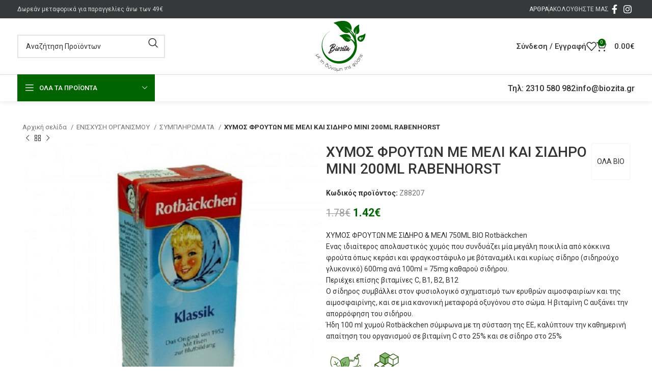

--- FILE ---
content_type: text/html; charset=UTF-8
request_url: https://biozita.gr/proion/chymos-froyton-me-meli-kai-sidiro-mini-200ml/
body_size: 41668
content:
<!DOCTYPE html>
<html lang="el" prefix="og: https://ogp.me/ns#">
<head>
	<meta charset="UTF-8">
	<link rel="profile" href="https://gmpg.org/xfn/11">
	<link rel="pingback" href="https://biozita.gr/xmlrpc.php">

		<style>img:is([sizes="auto" i], [sizes^="auto," i]) { contain-intrinsic-size: 3000px 1500px }</style>
	
<!-- Search Engine Optimization by Rank Math - https://rankmath.com/ -->
<title>ΧΥΜΟΣ ΦΡΟΥΤΩΝ ΜΕ ΜΕΛΙ ΚΑΙ ΣΙΔΗΡΟ ΜΙΝΙ 200ML RABENHORST | Βιολογικά οικολογικά &amp; vegan προϊόντα</title>
<meta name="description" content="ΧΥΜΟΣ ΦΡΟΥΤΩΝ ΜΕ ΣΙΔΗΡΟ &amp; ΜΕΛΙ 750ML ΒΙΟ Rotbäckchen Ενας ιδιαίτερος απολαυστικός χυμός που συνδυάζει μία μεγάλη ποικιλία από κόκκινα φρούτα όπως κεράσι και φραγκοστάφυλο με βότανα,μέλι και κυρίως σίδηρο (σιδηρούχο γλυκονικό) 600mg ανά 100ml = 75mg καθαρού σιδήρου. Περιέχει επίσης βιταμίνες C, B1, B2, B12 Ο σίδηρος συμβάλλει στον φυσιολογικό σχηματισμό των ερυθρών αιμοσφαιρίων και της αιμοσφαιρίνης, και σε μια κανονική μεταφορά οξυγόνου στο σώμα. Η βιταμίνη C αυξάνει την απορρόφηση του σιδήρου. Ήδη 100 ml χυμού Rotbäckchen σύμφωνα με τη σύσταση της ΕΕ, καλύπτουν την καθημερινή απαίτηση του οργανισμού σε βιταμίνη C στο 25% και σε σίδηρο στο 25%"/>
<meta name="robots" content="follow, index, max-snippet:-1, max-video-preview:-1, max-image-preview:large"/>
<link rel="canonical" href="https://biozita.gr/proion/chymos-froyton-me-meli-kai-sidiro-mini-200ml/" />
<meta property="og:locale" content="el_GR" />
<meta property="og:type" content="product" />
<meta property="og:title" content="ΧΥΜΟΣ ΦΡΟΥΤΩΝ ΜΕ ΜΕΛΙ ΚΑΙ ΣΙΔΗΡΟ ΜΙΝΙ 200ML RABENHORST | Βιολογικά οικολογικά &amp; vegan προϊόντα" />
<meta property="og:description" content="ΧΥΜΟΣ ΦΡΟΥΤΩΝ ΜΕ ΣΙΔΗΡΟ &amp; ΜΕΛΙ 750ML ΒΙΟ Rotbäckchen Ενας ιδιαίτερος απολαυστικός χυμός που συνδυάζει μία μεγάλη ποικιλία από κόκκινα φρούτα όπως κεράσι και φραγκοστάφυλο με βότανα,μέλι και κυρίως σίδηρο (σιδηρούχο γλυκονικό) 600mg ανά 100ml = 75mg καθαρού σιδήρου. Περιέχει επίσης βιταμίνες C, B1, B2, B12 Ο σίδηρος συμβάλλει στον φυσιολογικό σχηματισμό των ερυθρών αιμοσφαιρίων και της αιμοσφαιρίνης, και σε μια κανονική μεταφορά οξυγόνου στο σώμα. Η βιταμίνη C αυξάνει την απορρόφηση του σιδήρου. Ήδη 100 ml χυμού Rotbäckchen σύμφωνα με τη σύσταση της ΕΕ, καλύπτουν την καθημερινή απαίτηση του οργανισμού σε βιταμίνη C στο 25% και σε σίδηρο στο 25%" />
<meta property="og:url" content="https://biozita.gr/proion/chymos-froyton-me-meli-kai-sidiro-mini-200ml/" />
<meta property="og:site_name" content="Biozita Βιολογικά προϊόντα Θεσσαλονίκη" />
<meta property="og:updated_time" content="2024-09-01T12:34:25+03:00" />
<meta property="og:image" content="https://biozita.gr/wp-content/uploads/2021/09/ΧΥΜΟΣ-ΦΡΟΥΤΩΝ-ΣΙΔΗΡΟ-1.jpg" />
<meta property="og:image:secure_url" content="https://biozita.gr/wp-content/uploads/2021/09/ΧΥΜΟΣ-ΦΡΟΥΤΩΝ-ΣΙΔΗΡΟ-1.jpg" />
<meta property="og:image:width" content="550" />
<meta property="og:image:height" content="550" />
<meta property="og:image:alt" content="ΧΥΜΟΣ ΦΡΟΥΤΩΝ ΜΕ ΜΕΛΙ ΚΑΙ ΣΙΔΗΡΟ ΜΙΝΙ 200ML RABENHORST" />
<meta property="og:image:type" content="image/jpeg" />
<meta property="product:price:amount" content="1.42" />
<meta property="product:price:currency" content="EUR" />
<meta property="product:availability" content="instock" />
<meta name="twitter:card" content="summary_large_image" />
<meta name="twitter:title" content="ΧΥΜΟΣ ΦΡΟΥΤΩΝ ΜΕ ΜΕΛΙ ΚΑΙ ΣΙΔΗΡΟ ΜΙΝΙ 200ML RABENHORST | Βιολογικά οικολογικά &amp; vegan προϊόντα" />
<meta name="twitter:description" content="ΧΥΜΟΣ ΦΡΟΥΤΩΝ ΜΕ ΣΙΔΗΡΟ &amp; ΜΕΛΙ 750ML ΒΙΟ Rotbäckchen Ενας ιδιαίτερος απολαυστικός χυμός που συνδυάζει μία μεγάλη ποικιλία από κόκκινα φρούτα όπως κεράσι και φραγκοστάφυλο με βότανα,μέλι και κυρίως σίδηρο (σιδηρούχο γλυκονικό) 600mg ανά 100ml = 75mg καθαρού σιδήρου. Περιέχει επίσης βιταμίνες C, B1, B2, B12 Ο σίδηρος συμβάλλει στον φυσιολογικό σχηματισμό των ερυθρών αιμοσφαιρίων και της αιμοσφαιρίνης, και σε μια κανονική μεταφορά οξυγόνου στο σώμα. Η βιταμίνη C αυξάνει την απορρόφηση του σιδήρου. Ήδη 100 ml χυμού Rotbäckchen σύμφωνα με τη σύσταση της ΕΕ, καλύπτουν την καθημερινή απαίτηση του οργανισμού σε βιταμίνη C στο 25% και σε σίδηρο στο 25%" />
<meta name="twitter:image" content="https://biozita.gr/wp-content/uploads/2021/09/ΧΥΜΟΣ-ΦΡΟΥΤΩΝ-ΣΙΔΗΡΟ-1.jpg" />
<meta name="twitter:label1" content="Price" />
<meta name="twitter:data1" content="1.42&euro;" />
<meta name="twitter:label2" content="Availability" />
<meta name="twitter:data2" content="4965 σε απόθεμα" />
<script type="application/ld+json" class="rank-math-schema">{"@context":"https://schema.org","@graph":[{"@type":"Place","@id":"https://biozita.gr/#place","address":{"@type":"PostalAddress","streetAddress":"\u039b\u03b5\u03c9\u03c6\u03cc\u03c1\u03bf\u03c2 \u0393\u03b5\u03c9\u03c1\u03b3\u03af\u03bf\u03c5 \u03a0\u03b1\u03c0\u03b1\u03bd\u03b9\u03ba\u03bf\u03bb\u03ac\u03bf\u03c5 27","addressLocality":"\u03a0\u03b5\u03cd\u03ba\u03b1","addressRegion":"\u0398\u03b5\u03c3\u03c3\u03b1\u03bb\u03bf\u03bd\u03af\u03ba\u03b7","postalCode":"57010","addressCountry":"\u0395\u03bb\u03bb\u03ac\u03b4\u03b1"}},{"@type":["Store","Organization"],"@id":"https://biozita.gr/#organization","name":"Biozita \u0392\u03b9\u03bf\u03bb\u03bf\u03b3\u03b9\u03ba\u03ac \u03c0\u03c1\u03bf\u03ca\u03cc\u03bd\u03c4\u03b1 \u0398\u03b5\u03c3\u03c3\u03b1\u03bb\u03bf\u03bd\u03af\u03ba\u03b7","url":"https://biozita.gr","sameAs":["https://www.facebook.com/biozita"],"email":"info@biozita.gr","address":{"@type":"PostalAddress","streetAddress":"\u039b\u03b5\u03c9\u03c6\u03cc\u03c1\u03bf\u03c2 \u0393\u03b5\u03c9\u03c1\u03b3\u03af\u03bf\u03c5 \u03a0\u03b1\u03c0\u03b1\u03bd\u03b9\u03ba\u03bf\u03bb\u03ac\u03bf\u03c5 27","addressLocality":"\u03a0\u03b5\u03cd\u03ba\u03b1","addressRegion":"\u0398\u03b5\u03c3\u03c3\u03b1\u03bb\u03bf\u03bd\u03af\u03ba\u03b7","postalCode":"57010","addressCountry":"\u0395\u03bb\u03bb\u03ac\u03b4\u03b1"},"logo":{"@type":"ImageObject","@id":"https://biozita.gr/#logo","url":"https://biozita.gr/wp-content/uploads/2021/03/biozita_logo_full_color_rgb_200px@144ppi.png","contentUrl":"https://biozita.gr/wp-content/uploads/2021/03/biozita_logo_full_color_rgb_200px@144ppi.png","caption":"Biozita \u0392\u03b9\u03bf\u03bb\u03bf\u03b3\u03b9\u03ba\u03ac \u03c0\u03c1\u03bf\u03ca\u03cc\u03bd\u03c4\u03b1 \u0398\u03b5\u03c3\u03c3\u03b1\u03bb\u03bf\u03bd\u03af\u03ba\u03b7","inLanguage":"el","width":"200","height":"200"},"location":{"@id":"https://biozita.gr/#place"},"image":{"@id":"https://biozita.gr/#logo"},"telephone":"2310 580 982"},{"@type":"WebSite","@id":"https://biozita.gr/#website","url":"https://biozita.gr","name":"Biozita \u0392\u03b9\u03bf\u03bb\u03bf\u03b3\u03b9\u03ba\u03ac \u03c0\u03c1\u03bf\u03ca\u03cc\u03bd\u03c4\u03b1 \u0398\u03b5\u03c3\u03c3\u03b1\u03bb\u03bf\u03bd\u03af\u03ba\u03b7","alternateName":"Biozita \u0392\u03b9\u03bf\u03bb\u03bf\u03b3\u03b9\u03ba\u03ac \u03c0\u03c1\u03bf\u03ca\u03cc\u03bd\u03c4\u03b1 \u0398\u03b5\u03c3\u03c3\u03b1\u03bb\u03bf\u03bd\u03af\u03ba\u03b7","publisher":{"@id":"https://biozita.gr/#organization"},"inLanguage":"el"},{"@type":"ImageObject","@id":"https://biozita.gr/wp-content/uploads/2021/09/\u03a7\u03a5\u039c\u039f\u03a3-\u03a6\u03a1\u039f\u03a5\u03a4\u03a9\u039d-\u03a3\u0399\u0394\u0397\u03a1\u039f-1.jpg","url":"https://biozita.gr/wp-content/uploads/2021/09/\u03a7\u03a5\u039c\u039f\u03a3-\u03a6\u03a1\u039f\u03a5\u03a4\u03a9\u039d-\u03a3\u0399\u0394\u0397\u03a1\u039f-1.jpg","width":"550","height":"550","inLanguage":"el"},{"@type":"ItemPage","@id":"https://biozita.gr/proion/chymos-froyton-me-meli-kai-sidiro-mini-200ml/#webpage","url":"https://biozita.gr/proion/chymos-froyton-me-meli-kai-sidiro-mini-200ml/","name":"\u03a7\u03a5\u039c\u039f\u03a3 \u03a6\u03a1\u039f\u03a5\u03a4\u03a9\u039d \u039c\u0395 \u039c\u0395\u039b\u0399 \u039a\u0391\u0399 \u03a3\u0399\u0394\u0397\u03a1\u039f \u039c\u0399\u039d\u0399 200ML RABENHORST | \u0392\u03b9\u03bf\u03bb\u03bf\u03b3\u03b9\u03ba\u03ac \u03bf\u03b9\u03ba\u03bf\u03bb\u03bf\u03b3\u03b9\u03ba\u03ac &amp; vegan \u03c0\u03c1\u03bf\u03ca\u03cc\u03bd\u03c4\u03b1","datePublished":"2021-09-16T22:42:33+03:00","dateModified":"2024-09-01T12:34:25+03:00","isPartOf":{"@id":"https://biozita.gr/#website"},"primaryImageOfPage":{"@id":"https://biozita.gr/wp-content/uploads/2021/09/\u03a7\u03a5\u039c\u039f\u03a3-\u03a6\u03a1\u039f\u03a5\u03a4\u03a9\u039d-\u03a3\u0399\u0394\u0397\u03a1\u039f-1.jpg"},"inLanguage":"el"},{"@type":"Product","name":"\u03a7\u03a5\u039c\u039f\u03a3 \u03a6\u03a1\u039f\u03a5\u03a4\u03a9\u039d \u039c\u0395 \u039c\u0395\u039b\u0399 \u039a\u0391\u0399 \u03a3\u0399\u0394\u0397\u03a1\u039f \u039c\u0399\u039d\u0399 200ML RABENHORST | \u0392\u03b9\u03bf\u03bb\u03bf\u03b3\u03b9\u03ba\u03ac \u03bf\u03b9\u03ba\u03bf\u03bb\u03bf\u03b3\u03b9\u03ba\u03ac &amp; vegan \u03c0\u03c1\u03bf\u03ca\u03cc\u03bd\u03c4\u03b1","description":"\u03a7\u03a5\u039c\u039f\u03a3 \u03a6\u03a1\u039f\u03a5\u03a4\u03a9\u039d \u039c\u0395 \u03a3\u0399\u0394\u0397\u03a1\u039f &amp; \u039c\u0395\u039b\u0399 750ML \u0392\u0399\u039f Rotb\u00e4ckchen \u0395\u03bd\u03b1\u03c2 \u03b9\u03b4\u03b9\u03b1\u03af\u03c4\u03b5\u03c1\u03bf\u03c2 \u03b1\u03c0\u03bf\u03bb\u03b1\u03c5\u03c3\u03c4\u03b9\u03ba\u03cc\u03c2 \u03c7\u03c5\u03bc\u03cc\u03c2 \u03c0\u03bf\u03c5 \u03c3\u03c5\u03bd\u03b4\u03c5\u03ac\u03b6\u03b5\u03b9 \u03bc\u03af\u03b1 \u03bc\u03b5\u03b3\u03ac\u03bb\u03b7 \u03c0\u03bf\u03b9\u03ba\u03b9\u03bb\u03af\u03b1 \u03b1\u03c0\u03cc \u03ba\u03cc\u03ba\u03ba\u03b9\u03bd\u03b1 \u03c6\u03c1\u03bf\u03cd\u03c4\u03b1 \u03cc\u03c0\u03c9\u03c2 \u03ba\u03b5\u03c1\u03ac\u03c3\u03b9 \u03ba\u03b1\u03b9 \u03c6\u03c1\u03b1\u03b3\u03ba\u03bf\u03c3\u03c4\u03ac\u03c6\u03c5\u03bb\u03bf \u03bc\u03b5 \u03b2\u03cc\u03c4\u03b1\u03bd\u03b1,\u03bc\u03ad\u03bb\u03b9 \u03ba\u03b1\u03b9 \u03ba\u03c5\u03c1\u03af\u03c9\u03c2 \u03c3\u03af\u03b4\u03b7\u03c1\u03bf (\u03c3\u03b9\u03b4\u03b7\u03c1\u03bf\u03cd\u03c7\u03bf \u03b3\u03bb\u03c5\u03ba\u03bf\u03bd\u03b9\u03ba\u03cc) 600mg \u03b1\u03bd\u03ac 100ml = 75mg \u03ba\u03b1\u03b8\u03b1\u03c1\u03bf\u03cd \u03c3\u03b9\u03b4\u03ae\u03c1\u03bf\u03c5. \u03a0\u03b5\u03c1\u03b9\u03ad\u03c7\u03b5\u03b9 \u03b5\u03c0\u03af\u03c3\u03b7\u03c2 \u03b2\u03b9\u03c4\u03b1\u03bc\u03af\u03bd\u03b5\u03c2 C, B1, B2, B12 \u039f \u03c3\u03af\u03b4\u03b7\u03c1\u03bf\u03c2 \u03c3\u03c5\u03bc\u03b2\u03ac\u03bb\u03bb\u03b5\u03b9 \u03c3\u03c4\u03bf\u03bd \u03c6\u03c5\u03c3\u03b9\u03bf\u03bb\u03bf\u03b3\u03b9\u03ba\u03cc \u03c3\u03c7\u03b7\u03bc\u03b1\u03c4\u03b9\u03c3\u03bc\u03cc \u03c4\u03c9\u03bd \u03b5\u03c1\u03c5\u03b8\u03c1\u03ce\u03bd \u03b1\u03b9\u03bc\u03bf\u03c3\u03c6\u03b1\u03b9\u03c1\u03af\u03c9\u03bd \u03ba\u03b1\u03b9 \u03c4\u03b7\u03c2 \u03b1\u03b9\u03bc\u03bf\u03c3\u03c6\u03b1\u03b9\u03c1\u03af\u03bd\u03b7\u03c2, \u03ba\u03b1\u03b9 \u03c3\u03b5 \u03bc\u03b9\u03b1 \u03ba\u03b1\u03bd\u03bf\u03bd\u03b9\u03ba\u03ae \u03bc\u03b5\u03c4\u03b1\u03c6\u03bf\u03c1\u03ac \u03bf\u03be\u03c5\u03b3\u03cc\u03bd\u03bf\u03c5 \u03c3\u03c4\u03bf \u03c3\u03ce\u03bc\u03b1. \u0397 \u03b2\u03b9\u03c4\u03b1\u03bc\u03af\u03bd\u03b7 C \u03b1\u03c5\u03be\u03ac\u03bd\u03b5\u03b9 \u03c4\u03b7\u03bd \u03b1\u03c0\u03bf\u03c1\u03c1\u03cc\u03c6\u03b7\u03c3\u03b7 \u03c4\u03bf\u03c5 \u03c3\u03b9\u03b4\u03ae\u03c1\u03bf\u03c5. \u0389\u03b4\u03b7 100 ml \u03c7\u03c5\u03bc\u03bf\u03cd Rotb\u00e4ckchen \u03c3\u03cd\u03bc\u03c6\u03c9\u03bd\u03b1 \u03bc\u03b5 \u03c4\u03b7 \u03c3\u03cd\u03c3\u03c4\u03b1\u03c3\u03b7 \u03c4\u03b7\u03c2 \u0395\u0395, \u03ba\u03b1\u03bb\u03cd\u03c0\u03c4\u03bf\u03c5\u03bd \u03c4\u03b7\u03bd \u03ba\u03b1\u03b8\u03b7\u03bc\u03b5\u03c1\u03b9\u03bd\u03ae \u03b1\u03c0\u03b1\u03af\u03c4\u03b7\u03c3\u03b7 \u03c4\u03bf\u03c5 \u03bf\u03c1\u03b3\u03b1\u03bd\u03b9\u03c3\u03bc\u03bf\u03cd \u03c3\u03b5 \u03b2\u03b9\u03c4\u03b1\u03bc\u03af\u03bd\u03b7 C \u03c3\u03c4\u03bf 25% \u03ba\u03b1\u03b9 \u03c3\u03b5 \u03c3\u03af\u03b4\u03b7\u03c1\u03bf \u03c3\u03c4\u03bf 25%","sku":"Z88207","category":"\u0395\u039d\u0399\u03a3\u03a7\u03a5\u03a3\u0397 \u039f\u03a1\u0393\u0391\u039d\u0399\u03a3\u039c\u039f\u03a5 &gt; \u03a3\u03a5\u039c\u03a0\u039b\u0397\u03a1\u03a9\u039c\u0391\u03a4\u0391","mainEntityOfPage":{"@id":"https://biozita.gr/proion/chymos-froyton-me-meli-kai-sidiro-mini-200ml/#webpage"},"weight":{"@type":"QuantitativeValue","unitCode":"GRM","value":"220"},"image":[{"@type":"ImageObject","url":"https://biozita.gr/wp-content/uploads/2021/09/\u03a7\u03a5\u039c\u039f\u03a3-\u03a6\u03a1\u039f\u03a5\u03a4\u03a9\u039d-\u03a3\u0399\u0394\u0397\u03a1\u039f-1.jpg","height":"550","width":"550"}],"offers":{"@type":"Offer","price":"1.42","priceCurrency":"EUR","priceValidUntil":"2027-12-31","availability":"https://schema.org/InStock","itemCondition":"NewCondition","url":"https://biozita.gr/proion/chymos-froyton-me-meli-kai-sidiro-mini-200ml/","seller":{"@type":"Organization","@id":"https://biozita.gr/","name":"Biozita \u0392\u03b9\u03bf\u03bb\u03bf\u03b3\u03b9\u03ba\u03ac \u03c0\u03c1\u03bf\u03ca\u03cc\u03bd\u03c4\u03b1 \u0398\u03b5\u03c3\u03c3\u03b1\u03bb\u03bf\u03bd\u03af\u03ba\u03b7","url":"https://biozita.gr","logo":"https://biozita.gr/wp-content/uploads/2021/03/biozita_logo_full_color_rgb_200px@144ppi.png"}},"additionalProperty":[{"@type":"PropertyValue","name":"pa_brand","value":"\u039f\u039b\u0391 \u0392\u0399\u039f"},{"@type":"PropertyValue","name":"pa_charaktiristika","value":"Vegan, \u03a7\u03c9\u03c1\u03af\u03c2 \u03b6\u03ac\u03c7\u03b1\u03c1\u03b7"},{"@type":"PropertyValue","name":"pa_chora-proeleysis","value":"\u0393\u0395\u03a1\u039c\u0391\u039d\u0399\u0391"},{"@type":"PropertyValue","name":"pa_posotita","value":"200ML"},{"@type":"PropertyValue","name":"pa_hot","value":"HOT OFFER"}],"@id":"https://biozita.gr/proion/chymos-froyton-me-meli-kai-sidiro-mini-200ml/#richSnippet"}]}</script>
<!-- /Rank Math WordPress SEO plugin -->

<link rel='dns-prefetch' href='//fonts.googleapis.com' />
<link rel="alternate" type="application/rss+xml" title="Ροή RSS &raquo; Βιολογικά οικολογικά &amp; vegan προϊόντα" href="https://biozita.gr/feed/" />
<link rel="alternate" type="application/rss+xml" title="Ροή Σχολίων &raquo; Βιολογικά οικολογικά &amp; vegan προϊόντα" href="https://biozita.gr/comments/feed/" />
<link rel='stylesheet' id='wp-block-library-css' href='https://biozita.gr/wp-includes/css/dist/block-library/style.min.css?ver=599000058c8617b4bff99a0d12066903' type='text/css' media='all' />
<style id='classic-theme-styles-inline-css' type='text/css'>
/*! This file is auto-generated */
.wp-block-button__link{color:#fff;background-color:#32373c;border-radius:9999px;box-shadow:none;text-decoration:none;padding:calc(.667em + 2px) calc(1.333em + 2px);font-size:1.125em}.wp-block-file__button{background:#32373c;color:#fff;text-decoration:none}
</style>
<link rel='stylesheet' id='wp-components-css' href='https://biozita.gr/wp-includes/css/dist/components/style.min.css?ver=599000058c8617b4bff99a0d12066903' type='text/css' media='all' />
<link rel='stylesheet' id='wp-preferences-css' href='https://biozita.gr/wp-includes/css/dist/preferences/style.min.css?ver=599000058c8617b4bff99a0d12066903' type='text/css' media='all' />
<link rel='stylesheet' id='wp-block-editor-css' href='https://biozita.gr/wp-includes/css/dist/block-editor/style.min.css?ver=599000058c8617b4bff99a0d12066903' type='text/css' media='all' />
<link rel='stylesheet' id='popup-maker-block-library-style-css' href='https://biozita.gr/wp-content/plugins/popup-maker/dist/packages/block-library-style.css?ver=dbea705cfafe089d65f1' type='text/css' media='all' />
<style id='global-styles-inline-css' type='text/css'>
:root{--wp--preset--aspect-ratio--square: 1;--wp--preset--aspect-ratio--4-3: 4/3;--wp--preset--aspect-ratio--3-4: 3/4;--wp--preset--aspect-ratio--3-2: 3/2;--wp--preset--aspect-ratio--2-3: 2/3;--wp--preset--aspect-ratio--16-9: 16/9;--wp--preset--aspect-ratio--9-16: 9/16;--wp--preset--color--black: #000000;--wp--preset--color--cyan-bluish-gray: #abb8c3;--wp--preset--color--white: #ffffff;--wp--preset--color--pale-pink: #f78da7;--wp--preset--color--vivid-red: #cf2e2e;--wp--preset--color--luminous-vivid-orange: #ff6900;--wp--preset--color--luminous-vivid-amber: #fcb900;--wp--preset--color--light-green-cyan: #7bdcb5;--wp--preset--color--vivid-green-cyan: #00d084;--wp--preset--color--pale-cyan-blue: #8ed1fc;--wp--preset--color--vivid-cyan-blue: #0693e3;--wp--preset--color--vivid-purple: #9b51e0;--wp--preset--gradient--vivid-cyan-blue-to-vivid-purple: linear-gradient(135deg,rgba(6,147,227,1) 0%,rgb(155,81,224) 100%);--wp--preset--gradient--light-green-cyan-to-vivid-green-cyan: linear-gradient(135deg,rgb(122,220,180) 0%,rgb(0,208,130) 100%);--wp--preset--gradient--luminous-vivid-amber-to-luminous-vivid-orange: linear-gradient(135deg,rgba(252,185,0,1) 0%,rgba(255,105,0,1) 100%);--wp--preset--gradient--luminous-vivid-orange-to-vivid-red: linear-gradient(135deg,rgba(255,105,0,1) 0%,rgb(207,46,46) 100%);--wp--preset--gradient--very-light-gray-to-cyan-bluish-gray: linear-gradient(135deg,rgb(238,238,238) 0%,rgb(169,184,195) 100%);--wp--preset--gradient--cool-to-warm-spectrum: linear-gradient(135deg,rgb(74,234,220) 0%,rgb(151,120,209) 20%,rgb(207,42,186) 40%,rgb(238,44,130) 60%,rgb(251,105,98) 80%,rgb(254,248,76) 100%);--wp--preset--gradient--blush-light-purple: linear-gradient(135deg,rgb(255,206,236) 0%,rgb(152,150,240) 100%);--wp--preset--gradient--blush-bordeaux: linear-gradient(135deg,rgb(254,205,165) 0%,rgb(254,45,45) 50%,rgb(107,0,62) 100%);--wp--preset--gradient--luminous-dusk: linear-gradient(135deg,rgb(255,203,112) 0%,rgb(199,81,192) 50%,rgb(65,88,208) 100%);--wp--preset--gradient--pale-ocean: linear-gradient(135deg,rgb(255,245,203) 0%,rgb(182,227,212) 50%,rgb(51,167,181) 100%);--wp--preset--gradient--electric-grass: linear-gradient(135deg,rgb(202,248,128) 0%,rgb(113,206,126) 100%);--wp--preset--gradient--midnight: linear-gradient(135deg,rgb(2,3,129) 0%,rgb(40,116,252) 100%);--wp--preset--font-size--small: 13px;--wp--preset--font-size--medium: 20px;--wp--preset--font-size--large: 36px;--wp--preset--font-size--x-large: 42px;--wp--preset--spacing--20: 0.44rem;--wp--preset--spacing--30: 0.67rem;--wp--preset--spacing--40: 1rem;--wp--preset--spacing--50: 1.5rem;--wp--preset--spacing--60: 2.25rem;--wp--preset--spacing--70: 3.38rem;--wp--preset--spacing--80: 5.06rem;--wp--preset--shadow--natural: 6px 6px 9px rgba(0, 0, 0, 0.2);--wp--preset--shadow--deep: 12px 12px 50px rgba(0, 0, 0, 0.4);--wp--preset--shadow--sharp: 6px 6px 0px rgba(0, 0, 0, 0.2);--wp--preset--shadow--outlined: 6px 6px 0px -3px rgba(255, 255, 255, 1), 6px 6px rgba(0, 0, 0, 1);--wp--preset--shadow--crisp: 6px 6px 0px rgba(0, 0, 0, 1);}:where(.is-layout-flex){gap: 0.5em;}:where(.is-layout-grid){gap: 0.5em;}body .is-layout-flex{display: flex;}.is-layout-flex{flex-wrap: wrap;align-items: center;}.is-layout-flex > :is(*, div){margin: 0;}body .is-layout-grid{display: grid;}.is-layout-grid > :is(*, div){margin: 0;}:where(.wp-block-columns.is-layout-flex){gap: 2em;}:where(.wp-block-columns.is-layout-grid){gap: 2em;}:where(.wp-block-post-template.is-layout-flex){gap: 1.25em;}:where(.wp-block-post-template.is-layout-grid){gap: 1.25em;}.has-black-color{color: var(--wp--preset--color--black) !important;}.has-cyan-bluish-gray-color{color: var(--wp--preset--color--cyan-bluish-gray) !important;}.has-white-color{color: var(--wp--preset--color--white) !important;}.has-pale-pink-color{color: var(--wp--preset--color--pale-pink) !important;}.has-vivid-red-color{color: var(--wp--preset--color--vivid-red) !important;}.has-luminous-vivid-orange-color{color: var(--wp--preset--color--luminous-vivid-orange) !important;}.has-luminous-vivid-amber-color{color: var(--wp--preset--color--luminous-vivid-amber) !important;}.has-light-green-cyan-color{color: var(--wp--preset--color--light-green-cyan) !important;}.has-vivid-green-cyan-color{color: var(--wp--preset--color--vivid-green-cyan) !important;}.has-pale-cyan-blue-color{color: var(--wp--preset--color--pale-cyan-blue) !important;}.has-vivid-cyan-blue-color{color: var(--wp--preset--color--vivid-cyan-blue) !important;}.has-vivid-purple-color{color: var(--wp--preset--color--vivid-purple) !important;}.has-black-background-color{background-color: var(--wp--preset--color--black) !important;}.has-cyan-bluish-gray-background-color{background-color: var(--wp--preset--color--cyan-bluish-gray) !important;}.has-white-background-color{background-color: var(--wp--preset--color--white) !important;}.has-pale-pink-background-color{background-color: var(--wp--preset--color--pale-pink) !important;}.has-vivid-red-background-color{background-color: var(--wp--preset--color--vivid-red) !important;}.has-luminous-vivid-orange-background-color{background-color: var(--wp--preset--color--luminous-vivid-orange) !important;}.has-luminous-vivid-amber-background-color{background-color: var(--wp--preset--color--luminous-vivid-amber) !important;}.has-light-green-cyan-background-color{background-color: var(--wp--preset--color--light-green-cyan) !important;}.has-vivid-green-cyan-background-color{background-color: var(--wp--preset--color--vivid-green-cyan) !important;}.has-pale-cyan-blue-background-color{background-color: var(--wp--preset--color--pale-cyan-blue) !important;}.has-vivid-cyan-blue-background-color{background-color: var(--wp--preset--color--vivid-cyan-blue) !important;}.has-vivid-purple-background-color{background-color: var(--wp--preset--color--vivid-purple) !important;}.has-black-border-color{border-color: var(--wp--preset--color--black) !important;}.has-cyan-bluish-gray-border-color{border-color: var(--wp--preset--color--cyan-bluish-gray) !important;}.has-white-border-color{border-color: var(--wp--preset--color--white) !important;}.has-pale-pink-border-color{border-color: var(--wp--preset--color--pale-pink) !important;}.has-vivid-red-border-color{border-color: var(--wp--preset--color--vivid-red) !important;}.has-luminous-vivid-orange-border-color{border-color: var(--wp--preset--color--luminous-vivid-orange) !important;}.has-luminous-vivid-amber-border-color{border-color: var(--wp--preset--color--luminous-vivid-amber) !important;}.has-light-green-cyan-border-color{border-color: var(--wp--preset--color--light-green-cyan) !important;}.has-vivid-green-cyan-border-color{border-color: var(--wp--preset--color--vivid-green-cyan) !important;}.has-pale-cyan-blue-border-color{border-color: var(--wp--preset--color--pale-cyan-blue) !important;}.has-vivid-cyan-blue-border-color{border-color: var(--wp--preset--color--vivid-cyan-blue) !important;}.has-vivid-purple-border-color{border-color: var(--wp--preset--color--vivid-purple) !important;}.has-vivid-cyan-blue-to-vivid-purple-gradient-background{background: var(--wp--preset--gradient--vivid-cyan-blue-to-vivid-purple) !important;}.has-light-green-cyan-to-vivid-green-cyan-gradient-background{background: var(--wp--preset--gradient--light-green-cyan-to-vivid-green-cyan) !important;}.has-luminous-vivid-amber-to-luminous-vivid-orange-gradient-background{background: var(--wp--preset--gradient--luminous-vivid-amber-to-luminous-vivid-orange) !important;}.has-luminous-vivid-orange-to-vivid-red-gradient-background{background: var(--wp--preset--gradient--luminous-vivid-orange-to-vivid-red) !important;}.has-very-light-gray-to-cyan-bluish-gray-gradient-background{background: var(--wp--preset--gradient--very-light-gray-to-cyan-bluish-gray) !important;}.has-cool-to-warm-spectrum-gradient-background{background: var(--wp--preset--gradient--cool-to-warm-spectrum) !important;}.has-blush-light-purple-gradient-background{background: var(--wp--preset--gradient--blush-light-purple) !important;}.has-blush-bordeaux-gradient-background{background: var(--wp--preset--gradient--blush-bordeaux) !important;}.has-luminous-dusk-gradient-background{background: var(--wp--preset--gradient--luminous-dusk) !important;}.has-pale-ocean-gradient-background{background: var(--wp--preset--gradient--pale-ocean) !important;}.has-electric-grass-gradient-background{background: var(--wp--preset--gradient--electric-grass) !important;}.has-midnight-gradient-background{background: var(--wp--preset--gradient--midnight) !important;}.has-small-font-size{font-size: var(--wp--preset--font-size--small) !important;}.has-medium-font-size{font-size: var(--wp--preset--font-size--medium) !important;}.has-large-font-size{font-size: var(--wp--preset--font-size--large) !important;}.has-x-large-font-size{font-size: var(--wp--preset--font-size--x-large) !important;}
:where(.wp-block-post-template.is-layout-flex){gap: 1.25em;}:where(.wp-block-post-template.is-layout-grid){gap: 1.25em;}
:where(.wp-block-columns.is-layout-flex){gap: 2em;}:where(.wp-block-columns.is-layout-grid){gap: 2em;}
:root :where(.wp-block-pullquote){font-size: 1.5em;line-height: 1.6;}
</style>
<style id='woocommerce-inline-inline-css' type='text/css'>
.woocommerce form .form-row .required { visibility: visible; }
</style>
<link rel='stylesheet' id='brands-styles-css' href='https://biozita.gr/wp-content/plugins/woocommerce/assets/css/brands.css?ver=10.2.3' type='text/css' media='all' />
<link rel='stylesheet' id='bootstrap-css' href='https://biozita.gr/wp-content/themes/woodmart/css/bootstrap-light.min.css?ver=7.5.2' type='text/css' media='all' />
<link rel='stylesheet' id='woodmart-style-css' href='https://biozita.gr/wp-content/themes/woodmart/css/parts/base.min.css?ver=7.5.2' type='text/css' media='all' />
<link rel='stylesheet' id='child-style-css' href='https://biozita.gr/wp-content/themes/woodmart-child/style.css?ver=7.5.2' type='text/css' media='all' />
<link rel='stylesheet' id='elementor-icons-css' href='https://biozita.gr/wp-content/plugins/elementor/assets/lib/eicons/css/elementor-icons.min.css?ver=5.35.0' type='text/css' media='all' />
<link rel='stylesheet' id='elementor-frontend-css' href='https://biozita.gr/wp-content/plugins/elementor/assets/css/frontend.min.css?ver=3.27.2' type='text/css' media='all' />
<link rel='stylesheet' id='elementor-post-7530-css' href='https://biozita.gr/wp-content/uploads/elementor/css/post-7530.css?ver=1742888813' type='text/css' media='all' />
<link rel='stylesheet' id='wd-widget-wd-recent-posts-css' href='https://biozita.gr/wp-content/themes/woodmart/css/parts/widget-wd-recent-posts.min.css?ver=7.5.2' type='text/css' media='all' />
<link rel='stylesheet' id='wd-widget-nav-css' href='https://biozita.gr/wp-content/themes/woodmart/css/parts/widget-nav.min.css?ver=7.5.2' type='text/css' media='all' />
<link rel='stylesheet' id='wd-widget-wd-layered-nav-css' href='https://biozita.gr/wp-content/themes/woodmart/css/parts/woo-widget-wd-layered-nav.min.css?ver=7.5.2' type='text/css' media='all' />
<link rel='stylesheet' id='wd-woo-mod-swatches-base-css' href='https://biozita.gr/wp-content/themes/woodmart/css/parts/woo-mod-swatches-base.min.css?ver=7.5.2' type='text/css' media='all' />
<link rel='stylesheet' id='wd-woo-mod-swatches-filter-css' href='https://biozita.gr/wp-content/themes/woodmart/css/parts/woo-mod-swatches-filter.min.css?ver=7.5.2' type='text/css' media='all' />
<link rel='stylesheet' id='wd-widget-product-cat-css' href='https://biozita.gr/wp-content/themes/woodmart/css/parts/woo-widget-product-cat.min.css?ver=7.5.2' type='text/css' media='all' />
<link rel='stylesheet' id='wd-widget-slider-price-filter-css' href='https://biozita.gr/wp-content/themes/woodmart/css/parts/woo-widget-slider-price-filter.min.css?ver=7.5.2' type='text/css' media='all' />
<link rel='stylesheet' id='wd-wp-gutenberg-css' href='https://biozita.gr/wp-content/themes/woodmart/css/parts/wp-gutenberg.min.css?ver=7.5.2' type='text/css' media='all' />
<link rel='stylesheet' id='wd-revolution-slider-css' href='https://biozita.gr/wp-content/themes/woodmart/css/parts/int-rev-slider.min.css?ver=7.5.2' type='text/css' media='all' />
<link rel='stylesheet' id='wd-woo-paypal-payments-css' href='https://biozita.gr/wp-content/themes/woodmart/css/parts/int-woo-paypal-payments.min.css?ver=7.5.2' type='text/css' media='all' />
<link rel='stylesheet' id='wd-elementor-base-css' href='https://biozita.gr/wp-content/themes/woodmart/css/parts/int-elem-base.min.css?ver=7.5.2' type='text/css' media='all' />
<link rel='stylesheet' id='wd-woocommerce-base-css' href='https://biozita.gr/wp-content/themes/woodmart/css/parts/woocommerce-base.min.css?ver=7.5.2' type='text/css' media='all' />
<link rel='stylesheet' id='wd-mod-star-rating-css' href='https://biozita.gr/wp-content/themes/woodmart/css/parts/mod-star-rating.min.css?ver=7.5.2' type='text/css' media='all' />
<link rel='stylesheet' id='wd-woo-el-track-order-css' href='https://biozita.gr/wp-content/themes/woodmart/css/parts/woo-el-track-order.min.css?ver=7.5.2' type='text/css' media='all' />
<link rel='stylesheet' id='wd-woocommerce-block-notices-css' href='https://biozita.gr/wp-content/themes/woodmart/css/parts/woo-mod-block-notices.min.css?ver=7.5.2' type='text/css' media='all' />
<link rel='stylesheet' id='wd-woo-gutenberg-css' href='https://biozita.gr/wp-content/themes/woodmart/css/parts/woo-gutenberg.min.css?ver=7.5.2' type='text/css' media='all' />
<link rel='stylesheet' id='wd-woo-mod-quantity-css' href='https://biozita.gr/wp-content/themes/woodmart/css/parts/woo-mod-quantity.min.css?ver=7.5.2' type='text/css' media='all' />
<link rel='stylesheet' id='wd-woo-single-prod-el-base-css' href='https://biozita.gr/wp-content/themes/woodmart/css/parts/woo-single-prod-el-base.min.css?ver=7.5.2' type='text/css' media='all' />
<link rel='stylesheet' id='wd-woo-mod-stock-status-css' href='https://biozita.gr/wp-content/themes/woodmart/css/parts/woo-mod-stock-status.min.css?ver=7.5.2' type='text/css' media='all' />
<link rel='stylesheet' id='wd-woo-mod-shop-attributes-css' href='https://biozita.gr/wp-content/themes/woodmart/css/parts/woo-mod-shop-attributes.min.css?ver=7.5.2' type='text/css' media='all' />
<link rel='stylesheet' id='wd-opt-form-underline-css' href='https://biozita.gr/wp-content/themes/woodmart/css/parts/opt-form-underline.min.css?ver=7.5.2' type='text/css' media='all' />
<link rel='stylesheet' id='wd-header-base-css' href='https://biozita.gr/wp-content/themes/woodmart/css/parts/header-base.min.css?ver=7.5.2' type='text/css' media='all' />
<link rel='stylesheet' id='wd-mod-tools-css' href='https://biozita.gr/wp-content/themes/woodmart/css/parts/mod-tools.min.css?ver=7.5.2' type='text/css' media='all' />
<link rel='stylesheet' id='wd-header-elements-base-css' href='https://biozita.gr/wp-content/themes/woodmart/css/parts/header-el-base.min.css?ver=7.5.2' type='text/css' media='all' />
<link rel='stylesheet' id='wd-social-icons-css' href='https://biozita.gr/wp-content/themes/woodmart/css/parts/el-social-icons.min.css?ver=7.5.2' type='text/css' media='all' />
<link rel='stylesheet' id='wd-header-search-css' href='https://biozita.gr/wp-content/themes/woodmart/css/parts/header-el-search.min.css?ver=7.5.2' type='text/css' media='all' />
<link rel='stylesheet' id='wd-header-search-form-css' href='https://biozita.gr/wp-content/themes/woodmart/css/parts/header-el-search-form.min.css?ver=7.5.2' type='text/css' media='all' />
<link rel='stylesheet' id='wd-wd-search-results-css' href='https://biozita.gr/wp-content/themes/woodmart/css/parts/wd-search-results.min.css?ver=7.5.2' type='text/css' media='all' />
<link rel='stylesheet' id='wd-wd-search-form-css' href='https://biozita.gr/wp-content/themes/woodmart/css/parts/wd-search-form.min.css?ver=7.5.2' type='text/css' media='all' />
<link rel='stylesheet' id='wd-woo-mod-login-form-css' href='https://biozita.gr/wp-content/themes/woodmart/css/parts/woo-mod-login-form.min.css?ver=7.5.2' type='text/css' media='all' />
<link rel='stylesheet' id='wd-header-my-account-css' href='https://biozita.gr/wp-content/themes/woodmart/css/parts/header-el-my-account.min.css?ver=7.5.2' type='text/css' media='all' />
<link rel='stylesheet' id='wd-header-cart-side-css' href='https://biozita.gr/wp-content/themes/woodmart/css/parts/header-el-cart-side.min.css?ver=7.5.2' type='text/css' media='all' />
<link rel='stylesheet' id='wd-header-cart-css' href='https://biozita.gr/wp-content/themes/woodmart/css/parts/header-el-cart.min.css?ver=7.5.2' type='text/css' media='all' />
<link rel='stylesheet' id='wd-widget-shopping-cart-css' href='https://biozita.gr/wp-content/themes/woodmart/css/parts/woo-widget-shopping-cart.min.css?ver=7.5.2' type='text/css' media='all' />
<link rel='stylesheet' id='wd-widget-product-list-css' href='https://biozita.gr/wp-content/themes/woodmart/css/parts/woo-widget-product-list.min.css?ver=7.5.2' type='text/css' media='all' />
<link rel='stylesheet' id='wd-header-mobile-nav-dropdown-css' href='https://biozita.gr/wp-content/themes/woodmart/css/parts/header-el-mobile-nav-dropdown.min.css?ver=7.5.2' type='text/css' media='all' />
<link rel='stylesheet' id='wd-header-categories-nav-css' href='https://biozita.gr/wp-content/themes/woodmart/css/parts/header-el-category-nav.min.css?ver=7.5.2' type='text/css' media='all' />
<link rel='stylesheet' id='wd-mod-nav-vertical-css' href='https://biozita.gr/wp-content/themes/woodmart/css/parts/mod-nav-vertical.min.css?ver=7.5.2' type='text/css' media='all' />
<link rel='stylesheet' id='wd-mod-nav-vertical-design-default-css' href='https://biozita.gr/wp-content/themes/woodmart/css/parts/mod-nav-vertical-design-default.min.css?ver=7.5.2' type='text/css' media='all' />
<link rel='stylesheet' id='wd-page-title-css' href='https://biozita.gr/wp-content/themes/woodmart/css/parts/page-title.min.css?ver=7.5.2' type='text/css' media='all' />
<link rel='stylesheet' id='wd-woo-single-prod-predefined-css' href='https://biozita.gr/wp-content/themes/woodmart/css/parts/woo-single-prod-predefined.min.css?ver=7.5.2' type='text/css' media='all' />
<link rel='stylesheet' id='wd-woo-single-prod-and-quick-view-predefined-css' href='https://biozita.gr/wp-content/themes/woodmart/css/parts/woo-single-prod-and-quick-view-predefined.min.css?ver=7.5.2' type='text/css' media='all' />
<link rel='stylesheet' id='wd-woo-single-prod-el-tabs-predefined-css' href='https://biozita.gr/wp-content/themes/woodmart/css/parts/woo-single-prod-el-tabs-predefined.min.css?ver=7.5.2' type='text/css' media='all' />
<link rel='stylesheet' id='wd-woo-single-prod-el-navigation-css' href='https://biozita.gr/wp-content/themes/woodmart/css/parts/woo-single-prod-el-navigation.min.css?ver=7.5.2' type='text/css' media='all' />
<link rel='stylesheet' id='wd-woo-single-prod-el-gallery-css' href='https://biozita.gr/wp-content/themes/woodmart/css/parts/woo-single-prod-el-gallery.min.css?ver=7.5.2' type='text/css' media='all' />
<link rel='stylesheet' id='wd-swiper-css' href='https://biozita.gr/wp-content/themes/woodmart/css/parts/lib-swiper.min.css?ver=7.5.2' type='text/css' media='all' />
<link rel='stylesheet' id='wd-swiper-arrows-css' href='https://biozita.gr/wp-content/themes/woodmart/css/parts/lib-swiper-arrows.min.css?ver=7.5.2' type='text/css' media='all' />
<link rel='stylesheet' id='wd-photoswipe-css' href='https://biozita.gr/wp-content/themes/woodmart/css/parts/lib-photoswipe.min.css?ver=7.5.2' type='text/css' media='all' />
<link rel='stylesheet' id='wd-tabs-css' href='https://biozita.gr/wp-content/themes/woodmart/css/parts/el-tabs.min.css?ver=7.5.2' type='text/css' media='all' />
<link rel='stylesheet' id='wd-woo-single-prod-el-tabs-opt-layout-tabs-css' href='https://biozita.gr/wp-content/themes/woodmart/css/parts/woo-single-prod-el-tabs-opt-layout-tabs.min.css?ver=7.5.2' type='text/css' media='all' />
<link rel='stylesheet' id='wd-accordion-css' href='https://biozita.gr/wp-content/themes/woodmart/css/parts/el-accordion.min.css?ver=7.5.2' type='text/css' media='all' />
<link rel='stylesheet' id='wd-product-loop-css' href='https://biozita.gr/wp-content/themes/woodmart/css/parts/woo-product-loop.min.css?ver=7.5.2' type='text/css' media='all' />
<link rel='stylesheet' id='wd-product-loop-quick-css' href='https://biozita.gr/wp-content/themes/woodmart/css/parts/woo-product-loop-quick.min.css?ver=7.5.2' type='text/css' media='all' />
<link rel='stylesheet' id='wd-woo-mod-add-btn-replace-css' href='https://biozita.gr/wp-content/themes/woodmart/css/parts/woo-mod-add-btn-replace.min.css?ver=7.5.2' type='text/css' media='all' />
<link rel='stylesheet' id='wd-woo-mod-quantity-overlap-css' href='https://biozita.gr/wp-content/themes/woodmart/css/parts/woo-mod-quantity-overlap.min.css?ver=7.5.2' type='text/css' media='all' />
<link rel='stylesheet' id='wd-woo-opt-title-limit-css' href='https://biozita.gr/wp-content/themes/woodmart/css/parts/woo-opt-title-limit.min.css?ver=7.5.2' type='text/css' media='all' />
<link rel='stylesheet' id='wd-mfp-popup-css' href='https://biozita.gr/wp-content/themes/woodmart/css/parts/lib-magnific-popup.min.css?ver=7.5.2' type='text/css' media='all' />
<link rel='stylesheet' id='wd-swiper-pagin-css' href='https://biozita.gr/wp-content/themes/woodmart/css/parts/lib-swiper-pagin.min.css?ver=7.5.2' type='text/css' media='all' />
<link rel='stylesheet' id='wd-footer-base-css' href='https://biozita.gr/wp-content/themes/woodmart/css/parts/footer-base.min.css?ver=7.5.2' type='text/css' media='all' />
<link rel='stylesheet' id='wd-scroll-top-css' href='https://biozita.gr/wp-content/themes/woodmart/css/parts/opt-scrolltotop.min.css?ver=7.5.2' type='text/css' media='all' />
<link rel='stylesheet' id='wd-header-my-account-sidebar-css' href='https://biozita.gr/wp-content/themes/woodmart/css/parts/header-el-my-account-sidebar.min.css?ver=7.5.2' type='text/css' media='all' />
<link rel='stylesheet' id='wd-bottom-toolbar-css' href='https://biozita.gr/wp-content/themes/woodmart/css/parts/opt-bottom-toolbar.min.css?ver=7.5.2' type='text/css' media='all' />
<link rel='stylesheet' id='xts-style-theme_settings_default-css' href='https://biozita.gr/wp-content/uploads/2025/04/xts-theme_settings_default-1745422189.css?ver=7.5.2' type='text/css' media='all' />
<link rel='stylesheet' id='xts-google-fonts-css' href='https://fonts.googleapis.com/css?family=Roboto%3A400%2C700%2C500%7CLato%3A400%2C700&#038;ver=7.5.2' type='text/css' media='all' />
<script type="text/javascript" src="https://biozita.gr/wp-includes/js/jquery/jquery.min.js?ver=3.7.1" id="jquery-core-js"></script>
<script type="text/javascript" src="https://biozita.gr/wp-includes/js/jquery/jquery-migrate.min.js?ver=3.4.1" id="jquery-migrate-js"></script>
<script type="text/javascript" src="https://biozita.gr/wp-content/plugins/woocommerce/assets/js/jquery-blockui/jquery.blockUI.min.js?ver=2.7.0-wc.10.2.3" id="jquery-blockui-js" defer="defer" data-wp-strategy="defer"></script>
<script type="text/javascript" id="wc-add-to-cart-js-extra">
/* <![CDATA[ */
var wc_add_to_cart_params = {"ajax_url":"\/wp-admin\/admin-ajax.php","wc_ajax_url":"\/?wc-ajax=%%endpoint%%","i18n_view_cart":"\u039a\u03b1\u03bb\u03ac\u03b8\u03b9","cart_url":"https:\/\/biozita.gr\/cart\/","is_cart":"","cart_redirect_after_add":"no"};
/* ]]> */
</script>
<script type="text/javascript" src="https://biozita.gr/wp-content/plugins/woocommerce/assets/js/frontend/add-to-cart.min.js?ver=10.2.3" id="wc-add-to-cart-js" defer="defer" data-wp-strategy="defer"></script>
<script type="text/javascript" src="https://biozita.gr/wp-content/plugins/woocommerce/assets/js/zoom/jquery.zoom.min.js?ver=1.7.21-wc.10.2.3" id="zoom-js" defer="defer" data-wp-strategy="defer"></script>
<script type="text/javascript" id="wc-single-product-js-extra">
/* <![CDATA[ */
var wc_single_product_params = {"i18n_required_rating_text":"\u03a0\u03b1\u03c1\u03b1\u03ba\u03b1\u03bb\u03bf\u03cd\u03bc\u03b5, \u03b5\u03c0\u03b9\u03bb\u03ad\u03be\u03c4\u03b5 \u03bc\u03af\u03b1 \u03b2\u03b1\u03b8\u03bc\u03bf\u03bb\u03bf\u03b3\u03af\u03b1","i18n_rating_options":["1 \u03b1\u03c0\u03cc 5 \u03b1\u03c3\u03c4\u03ad\u03c1\u03b9\u03b1","2 \u03b1\u03c0\u03cc 5 \u03b1\u03c3\u03c4\u03ad\u03c1\u03b9\u03b1","3 \u03b1\u03c0\u03cc 5 \u03b1\u03c3\u03c4\u03ad\u03c1\u03b9\u03b1","4 \u03b1\u03c0\u03cc 5 \u03b1\u03c3\u03c4\u03ad\u03c1\u03b9\u03b1","5 \u03b1\u03c0\u03cc 5 \u03b1\u03c3\u03c4\u03ad\u03c1\u03b9\u03b1"],"i18n_product_gallery_trigger_text":"View full-screen image gallery","review_rating_required":"yes","flexslider":{"rtl":false,"animation":"slide","smoothHeight":true,"directionNav":false,"controlNav":"thumbnails","slideshow":false,"animationSpeed":500,"animationLoop":false,"allowOneSlide":false},"zoom_enabled":"","zoom_options":[],"photoswipe_enabled":"","photoswipe_options":{"shareEl":false,"closeOnScroll":false,"history":false,"hideAnimationDuration":0,"showAnimationDuration":0},"flexslider_enabled":""};
/* ]]> */
</script>
<script type="text/javascript" src="https://biozita.gr/wp-content/plugins/woocommerce/assets/js/frontend/single-product.min.js?ver=10.2.3" id="wc-single-product-js" defer="defer" data-wp-strategy="defer"></script>
<script type="text/javascript" src="https://biozita.gr/wp-content/plugins/woocommerce/assets/js/js-cookie/js.cookie.min.js?ver=2.1.4-wc.10.2.3" id="js-cookie-js" defer="defer" data-wp-strategy="defer"></script>
<script type="text/javascript" id="woocommerce-js-extra">
/* <![CDATA[ */
var woocommerce_params = {"ajax_url":"\/wp-admin\/admin-ajax.php","wc_ajax_url":"\/?wc-ajax=%%endpoint%%","i18n_password_show":"\u0395\u03bc\u03c6\u03ac\u03bd\u03b9\u03c3\u03b7 \u03c3\u03c5\u03bd\u03b8\u03b7\u03bc\u03b1\u03c4\u03b9\u03ba\u03bf\u03cd","i18n_password_hide":"\u0391\u03c0\u03cc\u03ba\u03c1\u03c5\u03c8\u03b7 \u03c3\u03c5\u03bd\u03b8\u03b7\u03bc\u03b1\u03c4\u03b9\u03ba\u03bf\u03cd"};
/* ]]> */
</script>
<script type="text/javascript" src="https://biozita.gr/wp-content/plugins/woocommerce/assets/js/frontend/woocommerce.min.js?ver=10.2.3" id="woocommerce-js" defer="defer" data-wp-strategy="defer"></script>
<script type="text/javascript" src="https://biozita.gr/wp-content/themes/woodmart/js/libs/device.min.js?ver=7.5.2" id="wd-device-library-js"></script>
<script type="text/javascript" src="https://biozita.gr/wp-content/themes/woodmart/js/scripts/global/scrollBar.min.js?ver=7.5.2" id="wd-scrollbar-js"></script>
<link rel="https://api.w.org/" href="https://biozita.gr/wp-json/" /><link rel="alternate" title="JSON" type="application/json" href="https://biozita.gr/wp-json/wp/v2/product/16065" /><link rel="EditURI" type="application/rsd+xml" title="RSD" href="https://biozita.gr/xmlrpc.php?rsd" />

<link rel='shortlink' href='https://biozita.gr/?p=16065' />
<link rel="alternate" title="oEmbed (JSON)" type="application/json+oembed" href="https://biozita.gr/wp-json/oembed/1.0/embed?url=https%3A%2F%2Fbiozita.gr%2Fproion%2Fchymos-froyton-me-meli-kai-sidiro-mini-200ml%2F" />
<link rel="alternate" title="oEmbed (XML)" type="text/xml+oembed" href="https://biozita.gr/wp-json/oembed/1.0/embed?url=https%3A%2F%2Fbiozita.gr%2Fproion%2Fchymos-froyton-me-meli-kai-sidiro-mini-200ml%2F&#038;format=xml" />
<!-- HFCM by 99 Robots - Snippet # 1: Google Analytics 4 -->
<!-- Google tag (gtag.js) -->
<script async src="https://www.googletagmanager.com/gtag/js?id=G-4MC0KJNFTC"></script>
<script>
  window.dataLayer = window.dataLayer || [];
  function gtag(){dataLayer.push(arguments);}
  gtag('js', new Date());

  gtag('config', 'G-4MC0KJNFTC');
</script>

<!-- /end HFCM by 99 Robots -->
					<meta name="viewport" content="width=device-width, initial-scale=1.0, maximum-scale=1.0, user-scalable=no">
										<noscript><style>.woocommerce-product-gallery{ opacity: 1 !important; }</style></noscript>
	<meta name="generator" content="Elementor 3.27.2; features: additional_custom_breakpoints; settings: css_print_method-external, google_font-enabled, font_display-auto">
			<style>
				.e-con.e-parent:nth-of-type(n+4):not(.e-lazyloaded):not(.e-no-lazyload),
				.e-con.e-parent:nth-of-type(n+4):not(.e-lazyloaded):not(.e-no-lazyload) * {
					background-image: none !important;
				}
				@media screen and (max-height: 1024px) {
					.e-con.e-parent:nth-of-type(n+3):not(.e-lazyloaded):not(.e-no-lazyload),
					.e-con.e-parent:nth-of-type(n+3):not(.e-lazyloaded):not(.e-no-lazyload) * {
						background-image: none !important;
					}
				}
				@media screen and (max-height: 640px) {
					.e-con.e-parent:nth-of-type(n+2):not(.e-lazyloaded):not(.e-no-lazyload),
					.e-con.e-parent:nth-of-type(n+2):not(.e-lazyloaded):not(.e-no-lazyload) * {
						background-image: none !important;
					}
				}
			</style>
			<link rel="icon" href="https://biozita.gr/wp-content/uploads/2021/03/biozita_logo_full_color_rgb_200px@144ppi-100x100.png" sizes="32x32" />
<link rel="icon" href="https://biozita.gr/wp-content/uploads/2021/03/biozita_logo_full_color_rgb_200px@144ppi.png" sizes="192x192" />
<link rel="apple-touch-icon" href="https://biozita.gr/wp-content/uploads/2021/03/biozita_logo_full_color_rgb_200px@144ppi.png" />
<meta name="msapplication-TileImage" content="https://biozita.gr/wp-content/uploads/2021/03/biozita_logo_full_color_rgb_200px@144ppi.png" />
		<style type="text/css" id="wp-custom-css">
			/*
 * General
 */

.pum-content.popmake-content{
	outline: none;
}
.product-grid-item .product-image-link {
    position: relative;
    padding-bottom: 100%;
}

.product-grid-item a img {
    position: absolute;
    top: 0;
    left: 0;
    object-fit: contain;
    height: 100%;
}

.woodmart-hover-quick .woodmart-add-btn>a {
	opacity: 0.9;
}

.product-grid-item .woodmart-product-brands-links a, .product-grid-item .woodmart-product-cats a {
  color: #666;
}

.revslider-initialised  .tparrows{
	background: #006400 !important;
}

.revslider-initialised .tp-leftarrow{
	left: 10px !important;
}

#grocery_wrapper .revslider-initialised .tp-rightarrow{
	left: unset !important;
	transform: translate(0px, -25px) !important;
	right: 10px;
}

@media (max-width: 767px){
	#grocery_wrapper .uranus.tparrows {
    width: 40px;
    height: 40px;
	}
	
	#grocery_wrapper .uranus.tparrows:before {
    width: 40px;
    height: 40px;
    line-height: 40px;
		font-size: 20px;
	}
}

.tp-forcenotvisible{
	visibility: unset !important;
	display: unset !important;
}

/* header */
.whb-top-bar .whb-text-element {
	font-size: 14px;
	line-height: 1.4;
}

.whb-column .woodmart-search-form input[type=text] {
	max-width: 300px;
	border-bottom: 1px solid #006400;
}

.woodmart-search-form .searchform {
	max-width: 300px;
}

.wd-tools-element .wd-tools-text {
	font-size: 15px;
}

.header-contact {
	font-size: 16px;
	font-weight: 500;
}

.woodmart-toolbar-item .woodmart-custom-icon:before {
    content: "\f159";
}

/* Menu */
.categories-menu-dropdown {
	width: 510px;
}

.categories-menu-dropdown .wd-cat-nav {
	max-height: 500px;
}

.header-categories-nav .categories-menu-dropdown .menu {
    border-top: 1px solid #81818133;
}

.categories-menu-dropdown.vertical-navigation .item-level-0 {
	border-right: 1px solid #81818126;
	border-bottom: 1px solid #81818126 !important;
  flex: 1 1 50%;
  max-width: 50%;
  width: 50%;
}

.categories-menu-dropdown.vertical-navigation .item-level-0:hover>a {
	background-color: #fff6e4;
	color: var(--e-global-color-text);
}

.categories-menu-dropdown.vertical-navigation .sub-menu-dropdown {
	background-color: #fff6e4;
}

.categories-menu-dropdown.vertical-navigation .menu-simple-dropdown li a {
	color: var(--e-global-color-text);
	font-weight: 500;
}

.categories-menu-dropdown.vertical-navigation .menu-simple-dropdown li a:hover {
	background-color: #d7e9d7;
  color: #000;
}

.categories-menu-dropdown .menu-mega-dropdown .sub-menu>li {
	margin-bottom: 0;
}

.categories-menu-dropdown .menu-mega-dropdown .sub-menu>li a {
	padding-top: 10px;
	padding-bottom: 10px;
	margin-bottom: 0;
}

.categories-menu-dropdown .menu-mega-dropdown .sub-menu>li:hover {
	background-color: #d7e9d7;
}

.categories-menu-dropdown .menu-mega-dropdown .sub-menu>li:hover a {
	color: var(--e-global-color-text);
}

@media (min-width:1024.1px){
	.hide-on-desktop {
	display: none !important;
	}
}


/*
 * Home
 */
.dc-idiotites-grid {
	max-width: 1060px;
	margin: 0 auto;
}

.dc-idiotites-grid .elementor-widget-wrap > .dc-idiotites-grid-item {
	width: 20%;
	padding: 0 10px 0px;
}

.dc-idiotites-grid-item .promo-banner {
	border: 2px solid #006400;
  border-radius: 15px;
	-webkit-transition: all .3s ease-in-out;
-moz-transition: all .3s ease-in-out;
-ms-transition: all .3s ease-in-out;
-o-transition: all .3s ease-in-out;
transition: all .3s ease-in-out;
}

.dc-idiotites-grid-item .promo-banner .wrapper-content-banner {
	padding-bottom: 12px;
	padding-left: 15px;
	padding-right: 15px;
}

.dc-idiotites-grid-item .promo-banner .main-wrapp-img {
	padding-top: 98%;
}

.dc-idiotites-grid-item .promo-banner .banner-image {
	position: absolute;
  top: 0;
  left: 0;
  width: 100%;
  height: auto;
	padding: 12px;
}

.dc-idiotites-grid-item .promo-banner:hover {
	transform: translatey(-7px);
	background-color: #f7f7f7;
}

.dc-idiotites-grid-item .banner-title-default .banner-title {
	font-size: 20px;
	line-height: 1.2;
}


@media (max-width: 1023.9px) {
	.dc-idiotites-grid .elementor-widget-wrap > .dc-idiotites-grid-item {
		width: 33.3%;
	}
	
	.woodmart-spacing-30>[class*=col] {
    margin-bottom: 30px;
}
}


@media (max-width: 767.9px) {
	.dc-idiotites-grid .elementor-widget-wrap > .dc-idiotites-grid-item {
		width: 50%;
		padding: 0 5px 0px;
		margin-bottom: 10px;
	}
	
	.dc-idiotites-grid-item .banner-title-default .banner-title {
    font-size: 17px;
}
	
	.woodmart-products-tabs .tabs-text {
	font-size: 18px;
}
}

/*
 * Contact page
 */

.page-id-11419 h3{
	position: relative
}

.page-id-11419 h3::after{
	content: '';
	position: absolute;
	background: #006400;
	height: 2px;
	width: 10%;
	bottom: -5px;
	left: 0;
}

.page-id-11419 .wpforms-validate .wpforms-submit-container .wpforms-submit {
	background-color: var(--e-global-color-primary);
	color: #fff;
}

.page-id-11419 .wpforms-validate .wpforms-submit-container .wpforms-submit:hover{
	background-color: #256325f0 !important;
}

/* Checkout */
.dc_shipping_explanation span{
	display: none;
	transition: ease .3s;
}

.dc_shipping_explanation span {
  position: relative;
  display: inline-block;
	transition: ease-in .3s;
}
.dc_shipping_explanation span[title]:hover:after {
  content: attr(title);
	position: absolute;
	overflow: auto;
	right: -30px;
	bottom: 30px;
	color: #fff;
	font-size: .8em;
	min-width: 200px;
	background: #333;
	text-align: center;
	border-radius: 3px;
	padding: .618em 1em;
	box-shadow: 0 1px 3px rgb(0 0 0 / 20%);
}

.dc_shipping_explanation span[title]:hover:before{
	  content: '';
    position: absolute;
    right: 10px;
    top: -18px;
    width: 0;
    height: 0;
    border-left: 12px solid transparent;
    border-right: 12px solid transparent;
    border-top: 20px solid #333;
    clear: both;
	
}

 .dc_shipping_explanation img{
	height: 14px;
	min-width: 14px;
}


/* single product */
.dc-atts-wrapper {
	display: flex;
	flex-wrap: wrap;
	margin-top: -5px;
	margin-bottom: 20px;
}

.dc-atts-wrapper .dc-att-single {
	position: relative;
	width: 82px;
	text-align: center;
}

.dc_diathesimotita{
	margin-bottom: 15px;
	color: #006400;
	font-weight: 500;
}

.dc_sku_wrapper, .dc_barcode_wrapper{
	font-weight: 600;
	color: #333;
	margin-bottom: 15px;
}

.dc_sku_wrapper span, span.barcode{
	color: #747474;
	font-weight: 400;
}

.summary-inner .product_meta .sku_wrapper{
	display: none;
}

.icons-design-default .woodmart-social-icon{
	padding: 0 6px;
}

.archive .page-title.color-scheme-light .entry-title{
	font-size: 28px;
}

.dc-att-title {
	font-weight: 500;
	line-height: 1.2;
	margin-top: 2px;
}

.dc-custom-label img {
  width: 70px;
  box-shadow: 1px 1px 6px #3333334a;
}

.woocommerce-Tabs-panel--description .wc-tab-inner, .tabs-layout-tabs #tab-additional_information .shop_attributes {
	max-width: 600px;
  margin: 0 auto;
}

.woocommerce-Tabs-panel--description .wc-tab-inner > div p + table {
	margin-top: -40px;	
}

.diatrofika-second {
    text-align: right;
}

@media (max-width: 575px) {
	.labels-rounded .product-label {
		font-size: 16px;
		min-width: 50px;
		min-height: 50px;
}
	
	.product-image-summary .product-images .labels-rounded .product-label {
    min-width: 50px;
    min-height: 50px;
}

.dc-custom-label img {
		width: 60px;
	}
}


/* shop loop */
.woocommerce-ordering select {
	max-width: 240px;
}

.price del, del .amount {
	color: #999;
}

/* footer */
.color-scheme-dark .widget a, .color-scheme-dark .woodmart-widget a, .color-scheme-dark .widget-title, .copyrights-wrapper {
	color: #000;
}

.copyrights-wrapper .col-right {
	border-radius: 3px;
}

.newsletter_footer{

}
.newsletter_footer_input{
	flex: 1 1 100%;
}

.newsletter_footer_top_container{
	display: flex;
	max-width: 410px;
	margin: 0 auto 10px;
}
.newsletter_footer  .newsletter_footer_top_container .newsletter_footer_input{
	background: #fff;
    
}

.newsletter_footer  .newsletter_footer_top_container .newsletter_footer_input input{
		padding-left: 8px;
	border: none;
}

.newsletter_footer .newsletter_footer_submit input{
	background: #333;
	padding: 12px 15px
}

#newsletter_home .newsletter_footer_bottom_container{
	text-align:center;
}

#newsletter_home .newsletter_footer  .newsletter_footer_top_container .newsletter_footer_input input{
	border: 2px solid #CECECE;
	border-right-style: none;
}

/* Blog */
.blog .article-body-container :is(.meta-categories-wrapp,.entry-meta),.blog .woodmart-post-date{
	display: none;
}

.single :is(.meta-post-categories,.meta-author,.post-date){
	display: none;
}
/* ----- */
.elementor-7212 .elementor-element.elementor-element-0a4342b {
  margin: 10px 0px 60px 0px;
}
/*Cart info's icon*/
.wc-block-components-notice-banner.is-info {
  width: 100%;
}
.wc-block-components-notice-banner > svg {
  height: 25px !important;
  width: 25px !important;
}
.wc-block-components-notice-banner.is-info > svg {
  margin-top: 3px !important;
}
/*Cart info's icon*/
/*Disable offers label on products*/
.product-labels.labels-rounded {
  display: none;
}		</style>
		<style>
		
		</style>			<style id="wd-style-header_213132-css" data-type="wd-style-header_213132">
				:root{
	--wd-top-bar-h: 36px;
	--wd-top-bar-sm-h: 36px;
	--wd-top-bar-sticky-h: .00001px;
	--wd-top-bar-brd-w: .00001px;

	--wd-header-general-h: 110px;
	--wd-header-general-sm-h: 100px;
	--wd-header-general-sticky-h: 80px;
	--wd-header-general-brd-w: 1px;

	--wd-header-bottom-h: 52px;
	--wd-header-bottom-sm-h: .00001px;
	--wd-header-bottom-sticky-h: 52px;
	--wd-header-bottom-brd-w: .00001px;

	--wd-header-clone-h: .00001px;

	--wd-header-brd-w: calc(var(--wd-top-bar-brd-w) + var(--wd-header-general-brd-w) + var(--wd-header-bottom-brd-w));
	--wd-header-h: calc(var(--wd-top-bar-h) + var(--wd-header-general-h) + var(--wd-header-bottom-h) + var(--wd-header-brd-w));
	--wd-header-sticky-h: calc(var(--wd-top-bar-sticky-h) + var(--wd-header-general-sticky-h) + var(--wd-header-bottom-sticky-h) + var(--wd-header-clone-h) + var(--wd-header-brd-w));
	--wd-header-sm-h: calc(var(--wd-top-bar-sm-h) + var(--wd-header-general-sm-h) + var(--wd-header-bottom-sm-h) + var(--wd-header-brd-w));
}

.whb-top-bar .wd-dropdown {
	margin-top: -2px;
}

.whb-top-bar .wd-dropdown:after {
	height: 8px;
}


.whb-sticked .whb-general-header .wd-dropdown:not(.sub-sub-menu) {
	margin-top: 20px;
}

.whb-sticked .whb-general-header .wd-dropdown:not(.sub-sub-menu):after {
	height: 30px;
}


:root:has(.whb-general-header.whb-border-boxed) {
	--wd-header-general-brd-w: .00001px;
}

@media (max-width: 1024px) {
:root:has(.whb-general-header.whb-hidden-mobile) {
	--wd-header-general-brd-w: .00001px;
}
}


.whb-header-bottom .wd-dropdown {
	margin-top: 6px;
}

.whb-header-bottom .wd-dropdown:after {
	height: 16px;
}

.whb-sticked .whb-header-bottom .wd-dropdown:not(.sub-sub-menu) {
	margin-top: 6px;
}

.whb-sticked .whb-header-bottom .wd-dropdown:not(.sub-sub-menu):after {
	height: 16px;
}


		.whb-top-bar-inner {  }
.whb-top-bar {
	background-color: rgba(55, 56, 57, 1);
}

.whb-9x1ytaxq7aphtb3npidp .searchform {
	--wd-form-height: 46px;
}
.whb-general-header {
	border-color: rgba(232, 232, 232, 1);border-bottom-width: 1px;border-bottom-style: solid;
}

.whb-header-bottom {
	background-color: rgba(255, 255, 255, 1);border-bottom-width: 0px;border-bottom-style: solid;
}
			</style>
			</head>

<body class="wp-singular product-template-default single single-product postid-16065 wp-theme-woodmart wp-child-theme-woodmart-child theme-woodmart woocommerce woocommerce-page woocommerce-no-js wrapper-full-width form-style-underlined  woodmart-product-design-default categories-accordion-on woodmart-archive-shop woodmart-ajax-shop-on offcanvas-sidebar-mobile offcanvas-sidebar-tablet sticky-toolbar-on elementor-default elementor-kit-7530">
			<script type="text/javascript" id="wd-flicker-fix">// Flicker fix.</script>	
	
	<div class="website-wrapper">
									<header class="whb-header whb-header_213132 whb-sticky-shadow whb-scroll-slide whb-sticky-real whb-hide-on-scroll">
					<div class="whb-main-header">
	
<div class="whb-row whb-top-bar whb-not-sticky-row whb-with-bg whb-without-border whb-color-light whb-flex-equal-sides">
	<div class="container">
		<div class="whb-flex-row whb-top-bar-inner">
			<div class="whb-column whb-col-left whb-visible-lg">
	
<div class="wd-header-text set-cont-mb-s reset-last-child ">Δωρεάν μεταφορικά για παραγγελίες άνω των 49€</div>
</div>
<div class="whb-column whb-col-center whb-visible-lg whb-empty-column">
	</div>
<div class="whb-column whb-col-right whb-visible-lg">
	
<div class="wd-header-text set-cont-mb-s reset-last-child  wd-inline"><p style="text-align: right;"><a href="/blog/">ΑΡΘΡΑ</a></p></div>
<div class="wd-header-divider whb-divider-default "></div>
<div class="wd-header-text set-cont-mb-s reset-last-child  wd-inline">ΑΚΟΛΟΥΘΗΣΤΕ ΜΑΣ</div>

			<div class=" wd-social-icons icons-design-default icons-size-default color-scheme-light social-follow social-form-circle dc-social-header text-center">

				
									<a rel="noopener noreferrer nofollow" href="https://www.facebook.com/biozita" target="_blank" class=" wd-social-icon social-facebook" aria-label="Facebook social link">
						<span class="wd-icon"></span>
											</a>
				
				
				
									<a rel="noopener noreferrer nofollow" href="https://www.instagram.com/biozita" target="_blank" class=" wd-social-icon social-instagram" aria-label="Instagram social link">
						<span class="wd-icon"></span>
											</a>
				
				
				
				
				
				
				
				
				
				
				
				
				
				
								
								
				
				
								
				
			</div>

		</div>
<div class="whb-column whb-col-mobile whb-hidden-lg">
	
<div class="wd-header-text set-cont-mb-s reset-last-child ">Δωρεάν μεταφορικά για παραγγελίες άνω των 49€</div>
</div>
		</div>
	</div>
</div>

<div class="whb-row whb-general-header whb-sticky-row whb-without-bg whb-border-fullwidth whb-color-dark whb-flex-equal-sides">
	<div class="container">
		<div class="whb-flex-row whb-general-header-inner">
			<div class="whb-column whb-col-left whb-visible-lg">
				<div class="wd-search-form wd-header-search-form wd-display-form whb-9x1ytaxq7aphtb3npidp">
				
				
				<form role="search" method="get" class="searchform  wd-style-default wd-cat-style-bordered woodmart-ajax-search" action="https://biozita.gr/"  data-thumbnail="1" data-price="1" data-post_type="product" data-count="8" data-sku="0" data-symbols_count="3">
					<input type="text" class="s" placeholder="Αναζήτηση Προϊόντων" value="" name="s" aria-label="Αναζήτηση" title="Αναζήτηση Προϊόντων" required/>
					<input type="hidden" name="post_type" value="product">
										<button type="submit" class="searchsubmit">
						<span>
							Αναζήτηση						</span>
											</button>
				</form>

				
				
									<div class="search-results-wrapper">
						<div class="wd-dropdown-results wd-scroll wd-dropdown">
							<div class="wd-scroll-content"></div>
						</div>
					</div>
				
				
							</div>
		</div>
<div class="whb-column whb-col-center whb-visible-lg">
	<div class="site-logo">
	<a href="https://biozita.gr/" class="wd-logo wd-main-logo" rel="home" aria-label="Site logo">
		<img src="https://biozita.gr/wp-content/uploads/2021/03/biozita_logo_full_color_rgb_200px@144ppi.png" alt="Βιολογικά οικολογικά &amp; vegan προϊόντα" style="max-width: 110px;" />	</a>
	</div>
</div>
<div class="whb-column whb-col-right whb-visible-lg">
	<div class="wd-header-my-account wd-tools-element wd-event-hover wd-design-1 wd-account-style-text login-side-opener whb-vssfpylqqax9pvkfnxoz">
			<a href="https://biozita.gr/my-account/" title="Ο Λογαριασμός μου">
			
				<span class="wd-tools-icon">
									</span>
				<span class="wd-tools-text">
				Σύνδεση / Εγγραφή			</span>

					</a>

			</div>

<div class="wd-header-wishlist wd-tools-element wd-style-icon wd-design-2 whb-a22wdkiy3r40yw2paskq" title="Λίστα Επιθυμιών">
	<a href="https://biozita.gr/wishlist/" title="Wishlist products">
		
			<span class="wd-tools-icon">
				
							</span>

			<span class="wd-tools-text">
				Λίστα Επιθυμιών			</span>

			</a>
</div>

<div class="wd-header-cart wd-tools-element wd-design-2 cart-widget-opener whb-nedhm962r512y1xz9j06">
	<a href="https://biozita.gr/cart/" title="Καλάθι">
		
			<span class="wd-tools-icon">
															<span class="wd-cart-number wd-tools-count">0 <span>items</span></span>
									</span>
			<span class="wd-tools-text">
				
										<span class="wd-cart-subtotal"><span class="woocommerce-Price-amount amount"><bdi>0.00<span class="woocommerce-Price-currencySymbol">&euro;</span></bdi></span></span>
					</span>

			</a>
	</div>
</div>
<div class="whb-column whb-mobile-left whb-hidden-lg">
	<div class="wd-tools-element wd-header-mobile-nav wd-style-text wd-design-1 whb-qnm3xaes0mwegw2dyxyc">
	<a href="#" rel="nofollow" aria-label="Open mobile menu">
		
		<span class="wd-tools-icon">
					</span>

		<span class="wd-tools-text">ΜΕΝΟΥ</span>

			</a>
</div><!--END wd-header-mobile-nav--></div>
<div class="whb-column whb-mobile-center whb-hidden-lg">
	<div class="site-logo">
	<a href="https://biozita.gr/" class="wd-logo wd-main-logo" rel="home" aria-label="Site logo">
		<img src="https://biozita.gr/wp-content/uploads/2021/03/biozita_logo_full_color_rgb_200px@144ppi.png" alt="Βιολογικά οικολογικά &amp; vegan προϊόντα" style="max-width: 90px;" />	</a>
	</div>
</div>
<div class="whb-column whb-mobile-right whb-hidden-lg">
	
<div class="wd-header-cart wd-tools-element wd-design-2 cart-widget-opener whb-trk5sfmvib0ch1s1qbtc">
	<a href="https://biozita.gr/cart/" title="Καλάθι">
		
			<span class="wd-tools-icon">
															<span class="wd-cart-number wd-tools-count">0 <span>items</span></span>
									</span>
			<span class="wd-tools-text">
				
										<span class="wd-cart-subtotal"><span class="woocommerce-Price-amount amount"><bdi>0.00<span class="woocommerce-Price-currencySymbol">&euro;</span></bdi></span></span>
					</span>

			</a>
	</div>
</div>
		</div>
	</div>
</div>

<div class="whb-row whb-header-bottom whb-sticky-row whb-with-bg whb-without-border whb-color-dark whb-hidden-mobile whb-with-shadow whb-flex-flex-middle">
	<div class="container">
		<div class="whb-flex-row whb-header-bottom-inner">
			<div class="whb-column whb-col-left whb-visible-lg">
	
<div class="wd-header-cats wd-style-1 wd-event-hover whb-jgb52d44yuwtx133ycbo" role="navigation" aria-label="Header categories navigation">
	<span class="menu-opener color-scheme-light">
					<span class="menu-opener-icon"></span>
		
		<span class="menu-open-label">
			ΟΛΑ ΤΑ ΠΡΟΪΟΝΤΑ		</span>
	</span>
	<div class="wd-dropdown wd-dropdown-cats">
		<ul id="menu-mobile-navigation" class="menu wd-nav wd-nav-vertical wd-design-default"><li id="menu-item-43641" class="menu-item menu-item-type-custom menu-item-object-custom menu-item-has-children menu-item-43641 item-level-0 menu-simple-dropdown wd-event-hover" ><a href="https://biozita.gr/katigoria/epoxiaka/" class="woodmart-nav-link"><span class="nav-link-text">ΕΠΟΧΙΑΚΑ</span></a><div class="color-scheme-dark wd-design-default wd-dropdown-menu wd-dropdown"><div class="container">
<ul class="wd-sub-menu color-scheme-dark">
	<li id="menu-item-43642" class="menu-item menu-item-type-custom menu-item-object-custom menu-item-43642 item-level-1 wd-event-hover" ><a href="https://biozita.gr/katigoria/epoxiaka/xristougenna/" class="woodmart-nav-link">ΧΡΙΣΤΟΥΓΕΝΝΑ</a></li>
	<li id="menu-item-43643" class="menu-item menu-item-type-custom menu-item-object-custom menu-item-43643 item-level-1 wd-event-hover" ><a href="https://biozita.gr/katigoria/epoxiaka/pasxa/" class="woodmart-nav-link">ΠΑΣΧΑ</a></li>
</ul>
</div>
</div>
</li>
<li id="menu-item-11723" class="menu-item menu-item-type-taxonomy menu-item-object-product_cat menu-item-11723 item-level-0 menu-simple-dropdown wd-event-hover" ><a href="https://biozita.gr/katigoria/aleyra/" class="woodmart-nav-link"><span class="nav-link-text">ΑΛΕΥΡΑ</span></a></li>
<li id="menu-item-11724" class="menu-item menu-item-type-taxonomy menu-item-object-product_cat menu-item-has-children menu-item-11724 item-level-0 menu-simple-dropdown wd-event-hover" ><a href="https://biozita.gr/katigoria/artoskeyasmata/" class="woodmart-nav-link"><span class="nav-link-text">ΑΡΤΟΣΚΕΥΑΣΜΑΤΑ</span></a><div class="color-scheme-dark wd-design-default wd-dropdown-menu wd-dropdown"><div class="container">
<ul class="wd-sub-menu color-scheme-dark">
	<li id="menu-item-11725" class="menu-item menu-item-type-taxonomy menu-item-object-product_cat menu-item-11725 item-level-1 wd-event-hover" ><a href="https://biozita.gr/katigoria/artoskeyasmata/vafles-kroyasan/" class="woodmart-nav-link">ΒΑΦΛΕΣ &amp; ΚΡΟΥΑΣΑΝ</a></li>
	<li id="menu-item-11726" class="menu-item menu-item-type-taxonomy menu-item-object-product_cat menu-item-11726 item-level-1 wd-event-hover" ><a href="https://biozita.gr/katigoria/artoskeyasmata/gkofretes/" class="woodmart-nav-link">ΓΚΟΦΡΕΤΕΣ</a></li>
	<li id="menu-item-11727" class="menu-item menu-item-type-taxonomy menu-item-object-product_cat menu-item-11727 item-level-1 wd-event-hover" ><a href="https://biozita.gr/katigoria/artoskeyasmata/kraker/" class="woodmart-nav-link">ΚΡΑΚΕΡ</a></li>
	<li id="menu-item-11728" class="menu-item menu-item-type-taxonomy menu-item-object-product_cat menu-item-11728 item-level-1 wd-event-hover" ><a href="https://biozita.gr/katigoria/artoskeyasmata/kritsinia/" class="woodmart-nav-link">ΚΡΙΤΣΙΝΙΑ</a></li>
	<li id="menu-item-14600" class="menu-item menu-item-type-taxonomy menu-item-object-product_cat menu-item-14600 item-level-1 wd-event-hover" ><a href="https://biozita.gr/katigoria/artoskeyasmata/mpiskota/" class="woodmart-nav-link">ΜΠΙΣΚΟΤΑ</a></li>
	<li id="menu-item-11811" class="menu-item menu-item-type-taxonomy menu-item-object-product_cat menu-item-11811 item-level-1 wd-event-hover" ><a href="https://biozita.gr/katigoria/artoskeyasmata/pites/" class="woodmart-nav-link">ΠΙΤΕΣ</a></li>
	<li id="menu-item-11812" class="menu-item menu-item-type-taxonomy menu-item-object-product_cat menu-item-11812 item-level-1 wd-event-hover" ><a href="https://biozita.gr/katigoria/artoskeyasmata/fryganies/" class="woodmart-nav-link">ΦΡΥΓΑΝΙΕΣ</a></li>
	<li id="menu-item-11813" class="menu-item menu-item-type-taxonomy menu-item-object-product_cat menu-item-11813 item-level-1 wd-event-hover" ><a href="https://biozita.gr/katigoria/artoskeyasmata/psomia/" class="woodmart-nav-link">ΨΩΜΙΑ</a></li>
</ul>
</div>
</div>
</li>
<li id="menu-item-11730" class="menu-item menu-item-type-taxonomy menu-item-object-product_cat menu-item-has-children menu-item-11730 item-level-0 menu-simple-dropdown wd-event-hover" ><a href="https://biozita.gr/katigoria/votana-mpacharika/" class="woodmart-nav-link"><span class="nav-link-text">ΒΟΤΑΝΑ &amp; ΜΠΑΧΑΡΙΚΑ</span></a><div class="color-scheme-dark wd-design-default wd-dropdown-menu wd-dropdown"><div class="container">
<ul class="wd-sub-menu color-scheme-dark">
	<li id="menu-item-11731" class="menu-item menu-item-type-taxonomy menu-item-object-product_cat menu-item-11731 item-level-1 wd-event-hover" ><a href="https://biozita.gr/katigoria/votana-mpacharika/votana/" class="woodmart-nav-link">ΒΟΤΑΝΑ</a></li>
	<li id="menu-item-11732" class="menu-item menu-item-type-taxonomy menu-item-object-product_cat menu-item-11732 item-level-1 wd-event-hover" ><a href="https://biozita.gr/katigoria/votana-mpacharika/mpacharika/" class="woodmart-nav-link">ΜΠΑΧΑΡΙΚΑ</a></li>
</ul>
</div>
</div>
</li>
<li id="menu-item-14599" class="menu-item menu-item-type-taxonomy menu-item-object-product_cat menu-item-has-children menu-item-14599 item-level-0 menu-simple-dropdown wd-event-hover" ><a href="https://biozita.gr/katigoria/proionta-gia-paidia/" class="woodmart-nav-link"><span class="nav-link-text">ΠΡΟΪΟΝΤΑ ΓΙΑ ΠΑΙΔΙΑ</span></a><div class="color-scheme-dark wd-design-default wd-dropdown-menu wd-dropdown"><div class="container">
<ul class="wd-sub-menu color-scheme-dark">
	<li id="menu-item-14601" class="menu-item menu-item-type-taxonomy menu-item-object-product_cat menu-item-14601 item-level-1 wd-event-hover" ><a href="https://biozita.gr/katigoria/proionta-gia-paidia/paidika-zymarika-proionta-gia-paidia/" class="woodmart-nav-link">ΠΑΙΔΙΚΑ ΖΥΜΑΡΙΚΑ</a></li>
	<li id="menu-item-14598" class="menu-item menu-item-type-taxonomy menu-item-object-product_cat menu-item-14598 item-level-1 wd-event-hover" ><a href="https://biozita.gr/katigoria/proionta-gia-paidia/paidika-mpiskota-proionta-gia-paidia/" class="woodmart-nav-link">ΠΑΙΔΙΚΑ ΜΠΙΣΚΟΤΑ</a></li>
	<li id="menu-item-11789" class="menu-item menu-item-type-taxonomy menu-item-object-product_cat menu-item-11789 item-level-1 wd-event-hover" ><a href="https://biozita.gr/katigoria/proionta-gia-paidia/tsips-garidakia/" class="woodmart-nav-link">ΤΣΙΠΣ &amp; ΓΑΡΙΔΑΚΙΑ</a></li>
	<li id="menu-item-11780" class="menu-item menu-item-type-taxonomy menu-item-object-product_cat menu-item-11780 item-level-1 wd-event-hover" ><a href="https://biozita.gr/katigoria/proionta-gia-paidia/paidikoi-poltoi/" class="woodmart-nav-link">ΠΑΙΔΙΚΟΙ ΠΟΛΤΟΙ</a></li>
	<li id="menu-item-11770" class="menu-item menu-item-type-taxonomy menu-item-object-product_cat menu-item-11770 item-level-1 wd-event-hover" ><a href="https://biozita.gr/katigoria/proionta-gia-paidia/mpares-pastelia/" class="woodmart-nav-link">ΜΠΑΡΕΣ &amp; ΠΑΣΤΕΛΙΑ</a></li>
	<li id="menu-item-11769" class="menu-item menu-item-type-taxonomy menu-item-object-product_cat menu-item-11769 item-level-1 wd-event-hover" ><a href="https://biozita.gr/katigoria/proionta-gia-paidia/karameles-gleifitzoyria/" class="woodmart-nav-link">ΚΑΡΑΜΕΛΕΣ &amp; ΓΛΕΙΦΙΤΖΟΥΡΙΑ</a></li>
	<li id="menu-item-11733" class="menu-item menu-item-type-taxonomy menu-item-object-product_cat menu-item-11733 item-level-1 wd-event-hover" ><a href="https://biozita.gr/katigoria/proionta-gia-paidia/vrefikes-trofes/" class="woodmart-nav-link">ΒΡΕΦΙΚΕΣ ΤΡΟΦΕΣ</a></li>
</ul>
</div>
</div>
</li>
<li id="menu-item-11734" class="menu-item menu-item-type-taxonomy menu-item-object-product_cat current-product-ancestor menu-item-has-children menu-item-11734 item-level-0 menu-simple-dropdown wd-event-hover" ><a href="https://biozita.gr/katigoria/enischysi-organismoy/" class="woodmart-nav-link"><span class="nav-link-text">ΕΝΙΣΧΥΣΗ ΟΡΓΑΝΙΣΜΟΥ</span></a><div class="color-scheme-dark wd-design-default wd-dropdown-menu wd-dropdown"><div class="container">
<ul class="wd-sub-menu color-scheme-dark">
	<li id="menu-item-18062" class="menu-item menu-item-type-taxonomy menu-item-object-product_cat menu-item-18062 item-level-1 wd-event-hover" ><a href="https://biozita.gr/katigoria/proionta-kannavis/" class="woodmart-nav-link">ΠΡΟΪΟΝΤΑ ΚΑΝΝΑΒΗΣ</a></li>
	<li id="menu-item-11735" class="menu-item menu-item-type-taxonomy menu-item-object-product_cat menu-item-11735 item-level-1 wd-event-hover" ><a href="https://biozita.gr/katigoria/enischysi-organismoy/vitamines/" class="woodmart-nav-link">ΒΙΤΑΜΙΝΕΣ</a></li>
	<li id="menu-item-11736" class="menu-item menu-item-type-taxonomy menu-item-object-product_cat menu-item-11736 item-level-1 wd-event-hover" ><a href="https://biozita.gr/katigoria/enischysi-organismoy/energeia/" class="woodmart-nav-link">ΕΝΕΡΓΕΙΑ</a></li>
	<li id="menu-item-11737" class="menu-item menu-item-type-taxonomy menu-item-object-product_cat menu-item-11737 item-level-1 wd-event-hover" ><a href="https://biozita.gr/katigoria/enischysi-organismoy/makroviotika-fykia/" class="woodmart-nav-link">ΜΑΚΡΟΒΙΟΤΙΚΑ ΦΥΚΙΑ</a></li>
	<li id="menu-item-11815" class="menu-item menu-item-type-taxonomy menu-item-object-product_cat current-product-ancestor current-menu-parent current-product-parent menu-item-11815 item-level-1 wd-event-hover" ><a href="https://biozita.gr/katigoria/enischysi-organismoy/sympliromata/" class="woodmart-nav-link">ΣΥΜΠΛΗΡΩΜΑΤΑ</a></li>
</ul>
</div>
</div>
</li>
<li id="menu-item-11738" class="menu-item menu-item-type-taxonomy menu-item-object-product_cat menu-item-has-children menu-item-11738 item-level-0 menu-simple-dropdown wd-event-hover" ><a href="https://biozita.gr/katigoria/zacharoplastiki/" class="woodmart-nav-link"><span class="nav-link-text">ΖΑΧΑΡΟΠΛΑΣΤΙΚΗ</span></a><div class="color-scheme-dark wd-design-default wd-dropdown-menu wd-dropdown"><div class="container">
<ul class="wd-sub-menu color-scheme-dark">
	<li id="menu-item-11739" class="menu-item menu-item-type-taxonomy menu-item-object-product_cat menu-item-11739 item-level-1 wd-event-hover" ><a href="https://biozita.gr/katigoria/zacharoplastiki/glykantika/" class="woodmart-nav-link">ΓΛΥΚΑΝΤΙΚΑ</a></li>
	<li id="menu-item-11740" class="menu-item menu-item-type-taxonomy menu-item-object-product_cat menu-item-11740 item-level-1 wd-event-hover" ><a href="https://biozita.gr/katigoria/zacharoplastiki/eidi-zacharoplastikis/" class="woodmart-nav-link">ΕΙΔΗ ΖΑΧΑΡΟΠΛΑΣΤΙΚΗΣ</a></li>
	<li id="menu-item-11741" class="menu-item menu-item-type-taxonomy menu-item-object-product_cat menu-item-11741 item-level-1 wd-event-hover" ><a href="https://biozita.gr/katigoria/zacharoplastiki/zachari/" class="woodmart-nav-link">ΖΑΧΑΡΗ</a></li>
	<li id="menu-item-11742" class="menu-item menu-item-type-taxonomy menu-item-object-product_cat menu-item-11742 item-level-1 wd-event-hover" ><a href="https://biozita.gr/katigoria/zacharoplastiki/kremes-mageirikis-fytikes/" class="woodmart-nav-link">ΚΡΕΜΕΣ ΜΑΓΕΙΡΙΚΗΣ ΦΥΤΙΚΕΣ</a></li>
	<li id="menu-item-11814" class="menu-item menu-item-type-taxonomy menu-item-object-product_cat menu-item-11814 item-level-1 wd-event-hover" ><a href="https://biozita.gr/katigoria/zacharoplastiki/stevia/" class="woodmart-nav-link">ΣΤΕΒΙΑ</a></li>
</ul>
</div>
</div>
</li>
<li id="menu-item-11743" class="menu-item menu-item-type-taxonomy menu-item-object-product_cat menu-item-has-children menu-item-11743 item-level-0 menu-simple-dropdown wd-event-hover" ><a href="https://biozita.gr/katigoria/zymarika/" class="woodmart-nav-link"><span class="nav-link-text">ΖΥΜΑΡΙΚΑ</span></a><div class="color-scheme-dark wd-design-default wd-dropdown-menu wd-dropdown"><div class="container">
<ul class="wd-sub-menu color-scheme-dark">
	<li id="menu-item-11744" class="menu-item menu-item-type-taxonomy menu-item-object-product_cat menu-item-11744 item-level-1 wd-event-hover" ><a href="https://biozita.gr/katigoria/zymarika/dikokkoy-sitoy/" class="woodmart-nav-link">ΔΙΚΟΚΚΟΥ ΣΙΤΟΥ</a></li>
	<li id="menu-item-11745" class="menu-item menu-item-type-taxonomy menu-item-object-product_cat menu-item-11745 item-level-1 wd-event-hover" ><a href="https://biozita.gr/katigoria/zymarika/ellinika-paradosiaka/" class="woodmart-nav-link">ΕΛΛΗΝΙΚΑ ΠΑΡΑΔΟΣΙΑΚΑ</a></li>
	<li id="menu-item-11746" class="menu-item menu-item-type-taxonomy menu-item-object-product_cat menu-item-11746 item-level-1 wd-event-hover" ><a href="https://biozita.gr/katigoria/zymarika/zymarika-skliroy-sitoy/" class="woodmart-nav-link">ΖΥΜΑΡΙΚΑ ΣΚΛΗΡΟΥ ΣΙΤΟΥ</a></li>
	<li id="menu-item-11809" class="menu-item menu-item-type-taxonomy menu-item-object-product_cat menu-item-11809 item-level-1 wd-event-hover" ><a href="https://biozita.gr/katigoria/zymarika/spesial/" class="woodmart-nav-link">ΣΠΕΣΙΑΛ</a></li>
</ul>
</div>
</div>
</li>
<li id="menu-item-11747" class="menu-item menu-item-type-taxonomy menu-item-object-product_cat menu-item-has-children menu-item-11747 item-level-0 menu-simple-dropdown wd-event-hover" ><a href="https://biozita.gr/katigoria/mi-trofima/" class="woodmart-nav-link"><span class="nav-link-text">ΜΗ ΤΡΟΦΙΜΑ</span></a><div class="color-scheme-dark wd-design-default wd-dropdown-menu wd-dropdown"><div class="container">
<ul class="wd-sub-menu color-scheme-dark">
	<li id="menu-item-23509" class="menu-item menu-item-type-taxonomy menu-item-object-product_cat menu-item-23509 item-level-1 wd-event-hover" ><a href="https://biozita.gr/katigoria/mi-trofima/katharistika/" class="woodmart-nav-link">ΚΑΘΑΡΙΣΤΙΚΑ</a></li>
	<li id="menu-item-23510" class="menu-item menu-item-type-taxonomy menu-item-object-product_cat menu-item-23510 item-level-1 wd-event-hover" ><a href="https://biozita.gr/katigoria/mi-trofima/hartika/" class="woodmart-nav-link">ΧΑΡΤΙΚΑ</a></li>
	<li id="menu-item-23511" class="menu-item menu-item-type-taxonomy menu-item-object-product_cat menu-item-23511 item-level-1 wd-event-hover" ><a href="https://biozita.gr/katigoria/mi-trofima/eidi-spitiou/" class="woodmart-nav-link">ΕΙΔΗ ΣΠΙΤΙΟΥ</a></li>
	<li id="menu-item-23589" class="menu-item menu-item-type-taxonomy menu-item-object-product_cat menu-item-23589 item-level-1 wd-event-hover" ><a href="https://biozita.gr/katigoria/mi-trofima/atomiki-peripoihsi/" class="woodmart-nav-link">ΑΤΟΜΙΚΗ ΠΕΡΙΠΟΙΗΣΗ &amp; ΥΓΙΕΙΝΗ</a></li>
</ul>
</div>
</div>
</li>
<li id="menu-item-11772" class="menu-item menu-item-type-taxonomy menu-item-object-product_cat menu-item-has-children menu-item-11772 item-level-0 menu-simple-dropdown wd-event-hover" ><a href="https://biozita.gr/katigoria/xiroi-karpoi-froyta/" class="woodmart-nav-link"><span class="nav-link-text">ΞΗΡΟΙ ΚΑΡΠΟΙ &amp; ΦΡΟΥΤΑ</span></a><div class="color-scheme-dark wd-design-default wd-dropdown-menu wd-dropdown"><div class="container">
<ul class="wd-sub-menu color-scheme-dark">
	<li id="menu-item-11771" class="menu-item menu-item-type-taxonomy menu-item-object-product_cat menu-item-11771 item-level-1 wd-event-hover" ><a href="https://biozita.gr/katigoria/xiroi-karpoi-froyta/meigmata/" class="woodmart-nav-link">ΜΕΙΓΜΑΤΑ</a></li>
	<li id="menu-item-11773" class="menu-item menu-item-type-taxonomy menu-item-object-product_cat menu-item-11773 item-level-1 wd-event-hover" ><a href="https://biozita.gr/katigoria/xiroi-karpoi-froyta/xira-froyta/" class="woodmart-nav-link">ΞΗΡΑ ΦΡΟΥΤΑ</a></li>
	<li id="menu-item-11774" class="menu-item menu-item-type-taxonomy menu-item-object-product_cat menu-item-11774 item-level-1 wd-event-hover" ><a href="https://biozita.gr/katigoria/xiroi-karpoi-froyta/xiroi-karpoi/" class="woodmart-nav-link">ΞΗΡΟΙ ΚΑΡΠΟΙ</a></li>
</ul>
</div>
</div>
</li>
<li id="menu-item-11775" class="menu-item menu-item-type-taxonomy menu-item-object-product_cat menu-item-11775 item-level-0 menu-simple-dropdown wd-event-hover" ><a href="https://biozita.gr/katigoria/ospria/" class="woodmart-nav-link"><span class="nav-link-text">ΟΣΠΡΙΑ</span></a></li>
<li id="menu-item-11785" class="menu-item menu-item-type-taxonomy menu-item-object-product_cat menu-item-11785 item-level-0 menu-simple-dropdown wd-event-hover" ><a href="https://biozita.gr/katigoria/ryzia/" class="woodmart-nav-link"><span class="nav-link-text">ΡΥΖΙΑ</span></a></li>
<li id="menu-item-11748" class="menu-item menu-item-type-taxonomy menu-item-object-product_cat menu-item-has-children menu-item-11748 item-level-0 menu-mega-dropdown wd-event-hover dropdown-with-height" style="--wd-dropdown-height: 240px;--wd-dropdown-width: 480px;"><a href="https://biozita.gr/katigoria/eidi-pantopoleiou/" class="woodmart-nav-link"><span class="nav-link-text">ΕΙΔΗ ΠΑΝΤΟΠΩΛΕΙΟΥ</span></a><div class="color-scheme-dark wd-design-sized wd-dropdown-menu wd-dropdown"><div class="container">
<ul class="wd-sub-menu row color-scheme-dark">
	<li id="menu-item-11750" class="menu-item menu-item-type-taxonomy menu-item-object-product_cat menu-item-11750 item-level-1 wd-event-hover col-auto" ><a href="https://biozita.gr/katigoria/eidi-pantopoleiou/alatia/" class="woodmart-nav-link">ΑΛΑΤΙΑ</a></li>
	<li id="menu-item-11751" class="menu-item menu-item-type-taxonomy menu-item-object-product_cat menu-item-11751 item-level-1 wd-event-hover col-auto" ><a href="https://biozita.gr/katigoria/eidi-pantopoleiou/elaia-sporon/" class="woodmart-nav-link">ΕΛΑΙΑ ΣΠΟΡΩΝ</a></li>
	<li id="menu-item-11752" class="menu-item menu-item-type-taxonomy menu-item-object-product_cat menu-item-11752 item-level-1 wd-event-hover col-auto" ><a href="https://biozita.gr/katigoria/eidi-pantopoleiou/elaiolado-elies-pate/" class="woodmart-nav-link">ΕΛΑΙΟΛΑΔΟ ΕΛΙΕΣ &amp; ΠΑΤΕ</a></li>
	<li id="menu-item-44346" class="menu-item menu-item-type-custom menu-item-object-custom menu-item-44346 item-level-1 wd-event-hover col-auto" ><a href="https://biozita.gr/katigoria/eidi-pantopoleiou/manitaroproionta/" class="woodmart-nav-link">ΜΑΝΙΤΑΡΟΠΡΟΙΟΝΤΑ</a></li>
	<li id="menu-item-11753" class="menu-item menu-item-type-taxonomy menu-item-object-product_cat menu-item-11753 item-level-1 wd-event-hover col-auto" ><a href="https://biozita.gr/katigoria/eidi-pantopoleiou/kyvoi-lachanikon/" class="woodmart-nav-link">ΚΥΒΟΙ ΛΑΧΑΝΙΚΩΝ</a></li>
	<li id="menu-item-11754" class="menu-item menu-item-type-taxonomy menu-item-object-product_cat menu-item-11754 item-level-1 wd-event-hover col-auto" ><a href="https://biozita.gr/katigoria/eidi-pantopoleiou/moystarda-magioneza/" class="woodmart-nav-link">ΜΟΥΣΤΑΡΔΑ &amp; ΜΑΓΙΟΝΕΖΑ</a></li>
	<li id="menu-item-11803" class="menu-item menu-item-type-taxonomy menu-item-object-product_cat menu-item-11803 item-level-1 wd-event-hover col-auto" ><a href="https://biozita.gr/katigoria/eidi-pantopoleiou/xydi-miloxydo/" class="woodmart-nav-link">ΞΥΔΙ &amp; ΜΗΛΟΞΥΔΟ</a></li>
	<li id="menu-item-11804" class="menu-item menu-item-type-taxonomy menu-item-object-product_cat menu-item-11804 item-level-1 wd-event-hover col-auto" ><a href="https://biozita.gr/katigoria/eidi-pantopoleiou/proionta-vegan/" class="woodmart-nav-link">ΠΡΟΙΟΝΤΑ VEGAN</a></li>
	<li id="menu-item-11805" class="menu-item menu-item-type-taxonomy menu-item-object-product_cat menu-item-11805 item-level-1 wd-event-hover col-auto" ><a href="https://biozita.gr/katigoria/eidi-pantopoleiou/saltes-tomates/" class="woodmart-nav-link">ΣΑΛΤΕΣ &amp; ΤΟΜΑΤΕΣ</a></li>
	<li id="menu-item-11806" class="menu-item menu-item-type-taxonomy menu-item-object-product_cat menu-item-11806 item-level-1 wd-event-hover col-auto" ><a href="https://biozita.gr/katigoria/eidi-pantopoleiou/sogia/" class="woodmart-nav-link">ΣΟΓΙΑ</a></li>
	<li id="menu-item-11807" class="menu-item menu-item-type-taxonomy menu-item-object-product_cat menu-item-11807 item-level-1 wd-event-hover col-auto" ><a href="https://biozita.gr/katigoria/eidi-pantopoleiou/charoypi/" class="woodmart-nav-link">ΧΑΡΟΥΠΙ</a></li>
</ul>
</div>
</div>
</li>
<li id="menu-item-11776" class="menu-item menu-item-type-taxonomy menu-item-object-product_cat menu-item-has-children menu-item-11776 item-level-0 menu-simple-dropdown wd-event-hover" ><a href="https://biozita.gr/katigoria/proino/" class="woodmart-nav-link"><span class="nav-link-text">ΠΡΩΙΝΟ</span></a><div class="color-scheme-dark wd-design-default wd-dropdown-menu wd-dropdown"><div class="container">
<ul class="wd-sub-menu color-scheme-dark">
	<li id="menu-item-11762" class="menu-item menu-item-type-taxonomy menu-item-object-product_cat menu-item-11762 item-level-1 wd-event-hover" ><a href="https://biozita.gr/katigoria/proino/voytyra-apo-xiroys-karpoys/" class="woodmart-nav-link">ΒΟΥΤΥΡΑ ΑΠΟ ΞΗΡΟΥΣ ΚΑΡΠΟΥΣ</a></li>
	<li id="menu-item-11763" class="menu-item menu-item-type-taxonomy menu-item-object-product_cat menu-item-11763 item-level-1 wd-event-hover" ><a href="https://biozita.gr/katigoria/proino/dimitriaka-flakes/" class="woodmart-nav-link">ΔΗΜΗΤΡΙΑΚΑ FLAKES</a></li>
	<li id="menu-item-11764" class="menu-item menu-item-type-taxonomy menu-item-object-product_cat menu-item-11764 item-level-1 wd-event-hover" ><a href="https://biozita.gr/katigoria/proino/marmelades/" class="woodmart-nav-link">ΜΑΡΜΕΛΑΔΕΣ</a></li>
	<li id="menu-item-11765" class="menu-item menu-item-type-taxonomy menu-item-object-product_cat menu-item-11765 item-level-1 wd-event-hover" ><a href="https://biozita.gr/katigoria/proino/melissokomika-proionta/" class="woodmart-nav-link">ΜΕΛΙΣΣΟΚΟΜΙΚΑ ΠΡΟΙΟΝΤΑ</a></li>
	<li id="menu-item-11766" class="menu-item menu-item-type-taxonomy menu-item-object-product_cat menu-item-11766 item-level-1 wd-event-hover" ><a href="https://biozita.gr/katigoria/proino/moysli/" class="woodmart-nav-link">ΜΟΥΣΛΙ</a></li>
	<li id="menu-item-11777" class="menu-item menu-item-type-taxonomy menu-item-object-product_cat menu-item-11777 item-level-1 wd-event-hover" ><a href="https://biozita.gr/katigoria/proino/nifades-dimitriakon/" class="woodmart-nav-link">ΝΙΦΑΔΕΣ ΔΗΜΗΤΡΙΑΚΩΝ</a></li>
</ul>
</div>
</div>
</li>
<li id="menu-item-11778" class="menu-item menu-item-type-taxonomy menu-item-object-product_cat menu-item-has-children menu-item-11778 item-level-0 menu-mega-dropdown wd-event-hover dropdown-with-height" style="--wd-dropdown-height: 240px;--wd-dropdown-width: 480px;"><a href="https://biozita.gr/katigoria/rofimata/" class="woodmart-nav-link"><span class="nav-link-text">ΡΟΦΗΜΑΤΑ</span></a><div class="color-scheme-dark wd-design-sized wd-dropdown-menu wd-dropdown"><div class="container">
<ul class="wd-sub-menu row color-scheme-dark">
	<li id="menu-item-11755" class="menu-item menu-item-type-taxonomy menu-item-object-product_cat menu-item-11755 item-level-1 wd-event-hover col-auto" ><a href="https://biozita.gr/katigoria/rofimata/smoothies/" class="woodmart-nav-link">SMOOTHIES</a></li>
	<li id="menu-item-11756" class="menu-item menu-item-type-taxonomy menu-item-object-product_cat menu-item-11756 item-level-1 wd-event-hover col-auto" ><a href="https://biozita.gr/katigoria/rofimata/anapsyktika-ice-tea/" class="woodmart-nav-link">ΑΝΑΨΥΚΤΙΚΑ &amp; ICE TEA</a></li>
	<li id="menu-item-11757" class="menu-item menu-item-type-taxonomy menu-item-object-product_cat menu-item-11757 item-level-1 wd-event-hover col-auto" ><a href="https://biozita.gr/katigoria/rofimata/energeias/" class="woodmart-nav-link">ΕΝΕΡΓΕΙΑΣ</a></li>
	<li id="menu-item-11758" class="menu-item menu-item-type-taxonomy menu-item-object-product_cat menu-item-11758 item-level-1 wd-event-hover col-auto" ><a href="https://biozita.gr/katigoria/rofimata/kafes-ypokatastata/" class="woodmart-nav-link">ΚΑΦΕΣ &amp; ΥΠΟΚΑΤΑΣΤΑΤΑ</a></li>
	<li id="menu-item-11779" class="menu-item menu-item-type-taxonomy menu-item-object-product_cat menu-item-11779 item-level-1 wd-event-hover col-auto" ><a href="https://biozita.gr/katigoria/rofimata/nera-mpyres/" class="woodmart-nav-link">ΝΕΡΑ &amp; ΜΠΥΡΕΣ</a></li>
	<li id="menu-item-11781" class="menu-item menu-item-type-taxonomy menu-item-object-product_cat menu-item-11781 item-level-1 wd-event-hover col-auto" ><a href="https://biozita.gr/katigoria/rofimata/tsai-salepi/" class="woodmart-nav-link">ΤΣΑΙ &amp; ΣΑΛΕΠΙ</a></li>
	<li id="menu-item-11782" class="menu-item menu-item-type-taxonomy menu-item-object-product_cat menu-item-11782 item-level-1 wd-event-hover col-auto" ><a href="https://biozita.gr/katigoria/rofimata/fytika-rofimata/" class="woodmart-nav-link">ΦΥΤΙΚΑ ΡΟΦΗΜΑΤΑ</a></li>
	<li id="menu-item-11783" class="menu-item menu-item-type-taxonomy menu-item-object-product_cat menu-item-11783 item-level-1 wd-event-hover col-auto" ><a href="https://biozita.gr/katigoria/rofimata/fytiko-gala-se-skoni/" class="woodmart-nav-link">ΦΥΤΙΚΟ ΓΑΛΑ ΣΕ ΣΚΟΝΗ</a></li>
	<li id="menu-item-11784" class="menu-item menu-item-type-taxonomy menu-item-object-product_cat menu-item-11784 item-level-1 wd-event-hover col-auto" ><a href="https://biozita.gr/katigoria/rofimata/chymoi/" class="woodmart-nav-link">ΧΥΜΟΙ</a></li>
</ul>
</div>
</div>
</li>
<li id="menu-item-12914" class="menu-item menu-item-type-taxonomy menu-item-object-product_cat menu-item-has-children menu-item-12914 item-level-0 menu-simple-dropdown wd-event-hover" ><a href="https://biozita.gr/katigoria/peripoiisi-omorfia/" class="woodmart-nav-link"><span class="nav-link-text">ΠΕΡΙΠΟΙΗΣΗ &amp; ΟΜΟΡΦΙΑ</span></a><div class="color-scheme-dark wd-design-default wd-dropdown-menu wd-dropdown"><div class="container">
<ul class="wd-sub-menu color-scheme-dark">
	<li id="menu-item-23502" class="menu-item menu-item-type-taxonomy menu-item-object-product_cat menu-item-23502 item-level-1 wd-event-hover" ><a href="https://biozita.gr/katigoria/peripoiisi-omorfia/sapounia/" class="woodmart-nav-link">ΣΑΠΟΥΝΙΑ</a></li>
	<li id="menu-item-11749" class="menu-item menu-item-type-taxonomy menu-item-object-product_cat menu-item-11749 item-level-1 wd-event-hover" ><a href="https://biozita.gr/katigoria/eidi-pantopoleiou/aitheria-elaia/" class="woodmart-nav-link">ΑΙΘΕΡΙΑ ΕΛΑΙΑ</a></li>
	<li id="menu-item-23503" class="menu-item menu-item-type-taxonomy menu-item-object-product_cat menu-item-23503 item-level-1 wd-event-hover" ><a href="https://biozita.gr/katigoria/peripoiisi-omorfia/kalintika-proswpou/" class="woodmart-nav-link">ΚΑΛΛΥΝΤΙΚΑ ΠΡΟΣΩΠΟΥ</a></li>
	<li id="menu-item-23504" class="menu-item menu-item-type-taxonomy menu-item-object-product_cat menu-item-23504 item-level-1 wd-event-hover" ><a href="https://biozita.gr/katigoria/peripoiisi-omorfia/kalintika-swmatos/" class="woodmart-nav-link">ΚΑΛΛΥΝΤΙΚΑ ΣΩΜΑΤΟΣ</a></li>
	<li id="menu-item-23505" class="menu-item menu-item-type-taxonomy menu-item-object-product_cat menu-item-23505 item-level-1 wd-event-hover" ><a href="https://biozita.gr/katigoria/peripoiisi-omorfia/kalintika-malliwn/" class="woodmart-nav-link">ΚΑΛΛΥΝΤΙΚΑ ΜΑΛΛΙΩΝ</a></li>
	<li id="menu-item-23506" class="menu-item menu-item-type-taxonomy menu-item-object-product_cat menu-item-23506 item-level-1 wd-event-hover" ><a href="https://biozita.gr/katigoria/peripoiisi-omorfia/makigiaz-bio-mation/" class="woodmart-nav-link">ΜΑΚΙΓΙΑΖ ΒΙΟΛΟΓΙΚΟ ΜΑΤΙΩΝ</a></li>
	<li id="menu-item-23507" class="menu-item menu-item-type-taxonomy menu-item-object-product_cat menu-item-23507 item-level-1 wd-event-hover" ><a href="https://biozita.gr/katigoria/peripoiisi-omorfia/makigiaz-bio-xeilion/" class="woodmart-nav-link">ΜΑΚΙΓΙΑΖ ΒΙΟΛΟΓΙΚΟ ΧΕΙΛΙΩΝ</a></li>
	<li id="menu-item-23508" class="menu-item menu-item-type-taxonomy menu-item-object-product_cat menu-item-23508 item-level-1 wd-event-hover" ><a href="https://biozita.gr/katigoria/peripoiisi-omorfia/makigiaz-bio-proswpou/" class="woodmart-nav-link">ΜΑΚΙΓΙΑΖ ΒΙΟΛΟΓΙΚΟ ΠΡΟΣΩΠΟΥ</a></li>
	<li id="menu-item-26726" class="menu-item menu-item-type-custom menu-item-object-custom menu-item-26726 item-level-1 wd-event-hover" ><a href="https://biozita.gr/katigoria/peripoiisi-omorfia/prwtes-yles-kalyntikwn/" class="woodmart-nav-link">ΠΡΩΤΕΣ ΥΛΕΣ ΚΑΛΛΥΝΤΙΚΩΝ</a></li>
</ul>
</div>
</div>
</li>
<li id="menu-item-11797" class="menu-item menu-item-type-taxonomy menu-item-object-product_cat menu-item-has-children menu-item-11797 item-level-0 menu-simple-dropdown wd-event-hover" ><a href="https://biozita.gr/katigoria/choris-gloyteni/" class="woodmart-nav-link"><span class="nav-link-text">ΧΩΡΙΣ ΓΛΟΥΤΕΝΗ</span></a><div class="color-scheme-dark wd-design-default wd-dropdown-menu wd-dropdown"><div class="container">
<ul class="wd-sub-menu color-scheme-dark">
	<li id="menu-item-11760" class="menu-item menu-item-type-taxonomy menu-item-object-product_cat menu-item-11760 item-level-1 wd-event-hover" ><a href="https://biozita.gr/katigoria/choris-gloyteni/aleyra-choris-gloyteni/" class="woodmart-nav-link">ΑΛΕΥΡΑ</a></li>
	<li id="menu-item-11761" class="menu-item menu-item-type-taxonomy menu-item-object-product_cat menu-item-11761 item-level-1 wd-event-hover" ><a href="https://biozita.gr/katigoria/choris-gloyteni/zymarika-choris-gloyteni/" class="woodmart-nav-link">ΖΥΜΑΡΙΚΑ</a></li>
	<li id="menu-item-43644" class="menu-item menu-item-type-custom menu-item-object-custom menu-item-43644 item-level-1 wd-event-hover" ><a href="https://biozita.gr/katigoria/choris-gloyteni/psomia-artoskeuasmata/" class="woodmart-nav-link">ΨΩΜΙΑ &#8211; ΑΡΤΟΣΚΕΥΑΣΜΑΤΑ</a></li>
	<li id="menu-item-11798" class="menu-item menu-item-type-taxonomy menu-item-object-product_cat menu-item-11798 item-level-1 wd-event-hover" ><a href="https://biozita.gr/katigoria/choris-gloyteni/nifades-dimitriakon-choris-gloyteni/" class="woodmart-nav-link">ΝΙΦΑΔΕΣ ΔΗΜΗΤΡΙΑΚΩΝ</a></li>
	<li id="menu-item-11801" class="menu-item menu-item-type-taxonomy menu-item-object-product_cat menu-item-11801 item-level-1 wd-event-hover" ><a href="https://biozita.gr/katigoria/choris-gloyteni/snak-choris-gloyteni/" class="woodmart-nav-link">ΣΝΑΚ</a></li>
	<li id="menu-item-11799" class="menu-item menu-item-type-taxonomy menu-item-object-product_cat menu-item-11799 item-level-1 wd-event-hover" ><a href="https://biozita.gr/katigoria/choris-gloyteni/proino-choris-gloyteni/" class="woodmart-nav-link">ΠΡΩΙΝΟ</a></li>
	<li id="menu-item-11800" class="menu-item menu-item-type-taxonomy menu-item-object-product_cat menu-item-11800 item-level-1 wd-event-hover" ><a href="https://biozita.gr/katigoria/choris-gloyteni/saltses/" class="woodmart-nav-link">ΣΑΛΤΣΕΣ</a></li>
</ul>
</div>
</div>
</li>
<li id="menu-item-11791" class="menu-item menu-item-type-taxonomy menu-item-object-product_cat menu-item-has-children menu-item-11791 item-level-0 menu-simple-dropdown wd-event-hover" ><a href="https://biozita.gr/katigoria/soypes-etoimo-fagito/" class="woodmart-nav-link"><span class="nav-link-text">ΣΟΥΠΕΣ &amp; ΕΤΟΙΜΟ ΦΑΓΗΤΟ</span></a><div class="color-scheme-dark wd-design-default wd-dropdown-menu wd-dropdown"><div class="container">
<ul class="wd-sub-menu color-scheme-dark">
	<li id="menu-item-11767" class="menu-item menu-item-type-taxonomy menu-item-object-product_cat menu-item-11767 item-level-1 wd-event-hover" ><a href="https://biozita.gr/katigoria/soypes-etoimo-fagito/etoimo-fagito/" class="woodmart-nav-link">ΕΤΟΙΜΟ ΦΑΓΗΤΟ</a></li>
	<li id="menu-item-11768" class="menu-item menu-item-type-taxonomy menu-item-object-product_cat menu-item-11768 item-level-1 wd-event-hover" ><a href="https://biozita.gr/katigoria/soypes-etoimo-fagito/lachanika-manitaria/" class="woodmart-nav-link">ΛΑΧΑΝΙΚΑ ΜΑΝΙΤΑΡΙΑ</a></li>
	<li id="menu-item-11792" class="menu-item menu-item-type-taxonomy menu-item-object-product_cat menu-item-11792 item-level-1 wd-event-hover" ><a href="https://biozita.gr/katigoria/soypes-etoimo-fagito/soypes/" class="woodmart-nav-link">ΣΟΥΠΕΣ</a></li>
	<li id="menu-item-23514" class="menu-item menu-item-type-taxonomy menu-item-object-product_cat menu-item-23514 item-level-1 wd-event-hover" ><a href="https://biozita.gr/katigoria/soypes-etoimo-fagito/epidorpia/" class="woodmart-nav-link">ΕΠΙΔΟΡΠΙΑ</a></li>
</ul>
</div>
</div>
</li>
<li id="menu-item-11786" class="menu-item menu-item-type-taxonomy menu-item-object-product_cat menu-item-has-children menu-item-11786 item-level-0 menu-simple-dropdown wd-event-hover" ><a href="https://biozita.gr/katigoria/snak/" class="woodmart-nav-link"><span class="nav-link-text">ΣΝΑΚ</span></a><div class="color-scheme-dark wd-design-default wd-dropdown-menu wd-dropdown"><div class="container">
<ul class="wd-sub-menu color-scheme-dark">
	<li id="menu-item-11787" class="menu-item menu-item-type-taxonomy menu-item-object-product_cat menu-item-11787 item-level-1 wd-event-hover" ><a href="https://biozita.gr/katigoria/snak/proino-snak/" class="woodmart-nav-link">ΠΡΩΙΝΟ</a></li>
	<li id="menu-item-11788" class="menu-item menu-item-type-taxonomy menu-item-object-product_cat menu-item-11788 item-level-1 wd-event-hover" ><a href="https://biozita.gr/katigoria/snak/sokolates-chalvades/" class="woodmart-nav-link">ΣΟΚΟΛΑΤΕΣ &amp; ΧΑΛΒΑΔΕΣ</a></li>
	<li id="menu-item-11790" class="menu-item menu-item-type-taxonomy menu-item-object-product_cat menu-item-11790 item-level-1 wd-event-hover" ><a href="https://biozita.gr/katigoria/snak/tsichles/" class="woodmart-nav-link">ΤΣΙΧΛΕΣ</a></li>
</ul>
</div>
</div>
</li>
<li id="menu-item-11794" class="menu-item menu-item-type-taxonomy menu-item-object-product_cat menu-item-has-children menu-item-11794 item-level-0 menu-simple-dropdown wd-event-hover" ><a href="https://biozita.gr/katigoria/ypertrofes/" class="woodmart-nav-link"><span class="nav-link-text">ΥΠΕΡΤΡΟΦΕΣ</span></a><div class="color-scheme-dark wd-design-default wd-dropdown-menu wd-dropdown"><div class="container">
<ul class="wd-sub-menu color-scheme-dark">
	<li id="menu-item-26738" class="menu-item menu-item-type-taxonomy menu-item-object-product_cat menu-item-26738 item-level-1 wd-event-hover" ><a href="https://biozita.gr/katigoria/ypertrofes/superfoods/" class="woodmart-nav-link">SUPERFOODS</a></li>
	<li id="menu-item-11796" class="menu-item menu-item-type-taxonomy menu-item-object-product_cat menu-item-11796 item-level-1 wd-event-hover" ><a href="https://biozita.gr/katigoria/ypertrofes/proteines/" class="woodmart-nav-link">ΠΡΩΤΕΙΝΕΣ</a></li>
</ul>
</div>
</div>
</li>
<li id="menu-item-26736" class="menu-item menu-item-type-taxonomy menu-item-object-product_cat menu-item-26736 item-level-0 menu-simple-dropdown wd-event-hover" ><a href="https://biozita.gr/katigoria/asiatiki-koyzina/" class="woodmart-nav-link"><span class="nav-link-text">ΑΣΙΑΤΙΚΗ ΚΟΥΖΙΝΑ</span></a></li>
<li id="menu-item-11795" class="menu-item menu-item-type-taxonomy menu-item-object-product_cat menu-item-11795 item-level-0 menu-simple-dropdown wd-event-hover" ><a href="https://biozita.gr/katigoria/proionta-diaitas/" class="woodmart-nav-link"><span class="nav-link-text">ΠΡΟΙΟΝΤΑ ΔΙΑΙΤΑΣ</span></a></li>
<li id="menu-item-11793" class="menu-item menu-item-type-taxonomy menu-item-object-product_cat menu-item-11793 item-level-0 menu-simple-dropdown wd-event-hover" ><a href="https://biozita.gr/katigoria/proino/sporoi-dimitriaka/" class="woodmart-nav-link"><span class="nav-link-text">ΣΠΟΡΟΙ &amp; ΔΗΜΗΤΡΙΑΚΑ</span></a></li>
<li id="menu-item-12232" class="hide-on-desktop menu-item menu-item-type-98 menu-item-object-page menu-item-12232 item-level-0 menu-simple-dropdown wd-event-hover" ><a class="woodmart-nav-link"><span class="nav-link-text">Άρθρα</span></a></li>
</ul>	</div>
</div>
</div>
<div class="whb-column whb-col-center whb-visible-lg whb-empty-column">
	</div>
<div class="whb-column whb-col-right whb-visible-lg">
	
<div class="wd-header-text set-cont-mb-s reset-last-child header-contact wd-inline"><p style="text-align: left;"><a href="tel:+302310580982">Τηλ: 2310 580 982</a></p></div>
<div class="wd-header-divider whb-divider-default "></div>
<div class="wd-header-text set-cont-mb-s reset-last-child header-contact wd-inline"><a href="mailto:info@biozita.gr">info@biozita.gr</a></div>
</div>
<div class="whb-column whb-col-mobile whb-hidden-lg whb-empty-column">
	</div>
		</div>
	</div>
</div>
</div>
				</header>
			
								<div class="main-page-wrapper">
		
								
		<!-- MAIN CONTENT AREA -->
				<div class="container-fluid">
			<div class="row content-layout-wrapper align-items-start">
				
	<div class="site-content shop-content-area col-12 breadcrumbs-location-below_header wd-builder-off" role="main">
	
		
	<div class="single-breadcrumbs-wrapper">
		<div class="container">
							<div class="wd-breadcrumbs">
					<nav class="woocommerce-breadcrumb" aria-label="Breadcrumb">				<a href="https://biozita.gr" class="breadcrumb-link">
					Αρχική σελίδα				</a>
							<a href="https://biozita.gr/katigoria/enischysi-organismoy/" class="breadcrumb-link">
					ΕΝΙΣΧΥΣΗ ΟΡΓΑΝΙΣΜΟΥ				</a>
							<a href="https://biozita.gr/katigoria/enischysi-organismoy/sympliromata/" class="breadcrumb-link breadcrumb-link-last">
					ΣΥΜΠΛΗΡΩΜΑΤΑ				</a>
							<span class="breadcrumb-last">
					ΧΥΜΟΣ ΦΡΟΥΤΩΝ ΜΕ ΜΕΛΙ ΚΑΙ ΣΙΔΗΡΟ ΜΙΝΙ 200ML RABENHORST				</span>
			</nav>				</div>
			
							
<div class="wd-products-nav">
			<div class="wd-event-hover">
			<a class="wd-product-nav-btn wd-btn-prev" href="https://biozita.gr/proion/argilos-prasinos-skoni-500gr/" aria-label="Previous product"></a>

			<div class="wd-dropdown">
				<a href="https://biozita.gr/proion/argilos-prasinos-skoni-500gr/" class="wd-product-nav-thumb">
					<img fetchpriority="high" width="300" height="300" src="https://biozita.gr/wp-content/uploads/2021/09/prasinos-550x550h-300x300.jpg" class="attachment-woocommerce_thumbnail size-woocommerce_thumbnail" alt="ΑΡΓΙΛΟΣ ΠΡΑΣΙΝΟΣ ΣΚΟΝΗ 500ΓΡ HEALTH TRADE" decoding="async" srcset="https://biozita.gr/wp-content/uploads/2021/09/prasinos-550x550h-300x300.jpg 300w, https://biozita.gr/wp-content/uploads/2021/09/prasinos-550x550h-150x150.jpg 150w, https://biozita.gr/wp-content/uploads/2021/09/prasinos-550x550h-100x100.jpg 100w, https://biozita.gr/wp-content/uploads/2021/09/prasinos-550x550h.jpg 550w" sizes="(max-width: 300px) 100vw, 300px" />				</a>

				<div class="wd-product-nav-desc">
					<a href="https://biozita.gr/proion/argilos-prasinos-skoni-500gr/" class="wd-entities-title">
						ΑΡΓΙΛΟΣ ΠΡΑΣΙΝΟΣ ΣΚΟΝΗ 500ΓΡ HEALTH TRADE					</a>

					<span class="price">
						<del aria-hidden="true"><span class="woocommerce-Price-amount amount">4.29<span class="woocommerce-Price-currencySymbol">&euro;</span></span></del> <span class="screen-reader-text">Original price was: 4.29&euro;.</span><ins aria-hidden="true"><span class="woocommerce-Price-amount amount">3.43<span class="woocommerce-Price-currencySymbol">&euro;</span></span></ins><span class="screen-reader-text">Η τρέχουσα τιμή είναι: 3.43&euro;.</span>					</span>
				</div>
			</div>
		</div>
	
	<a href="https://biozita.gr/shop/" class="wd-product-nav-btn wd-btn-back">
		<span>
			Επιστροφή στη λίστα		</span>
	</a>

			<div class="wd-event-hover">
			<a class="wd-product-nav-btn wd-btn-next" href="https://biozita.gr/proion/amygdalovoytyro-elliniko-choris-alati-250gr/" aria-label="Next product"></a>

			<div class="wd-dropdown">
				<a href="https://biozita.gr/proion/amygdalovoytyro-elliniko-choris-alati-250gr/" class="wd-product-nav-thumb">
					<img width="300" height="300" src="https://biozita.gr/wp-content/uploads/2021/09/albutter-550x550-1-300x300.jpg" class="attachment-woocommerce_thumbnail size-woocommerce_thumbnail" alt="ΑΜΥΓΔΑΛΟΒΟΥΤΥΡΟ ΕΛΛΗΝΙΚΟ ΧΩΡΙΣ ΑΛΑΤΙ 250ΓΡ HEALTH TRADE" decoding="async" srcset="https://biozita.gr/wp-content/uploads/2021/09/albutter-550x550-1-300x300.jpg 300w, https://biozita.gr/wp-content/uploads/2021/09/albutter-550x550-1-150x150.jpg 150w, https://biozita.gr/wp-content/uploads/2021/09/albutter-550x550-1-100x100.jpg 100w, https://biozita.gr/wp-content/uploads/2021/09/albutter-550x550-1.jpg 550w" sizes="(max-width: 300px) 100vw, 300px" />				</a>

				<div class="wd-product-nav-desc">
					<a href="https://biozita.gr/proion/amygdalovoytyro-elliniko-choris-alati-250gr/" class="wd-entities-title">
						ΑΜΥΓΔΑΛΟΒΟΥΤΥΡΟ ΕΛΛΗΝΙΚΟ ΧΩΡΙΣ ΑΛΑΤΙ 250ΓΡ HEALTH TRADE					</a>

					<span class="price">
						<del aria-hidden="true"><span class="woocommerce-Price-amount amount">7.36<span class="woocommerce-Price-currencySymbol">&euro;</span></span></del> <span class="screen-reader-text">Original price was: 7.36&euro;.</span><ins aria-hidden="true"><span class="woocommerce-Price-amount amount">5.89<span class="woocommerce-Price-currencySymbol">&euro;</span></span></ins><span class="screen-reader-text">Η τρέχουσα τιμή είναι: 5.89&euro;.</span>					</span>
				</div>
			</div>
		</div>
	</div>
					</div>
	</div>

<div class="container">
	</div>


<div id="product-16065" class="single-product-page single-product-content product-design-default tabs-location-standard tabs-type-tabs meta-location-add_to_cart reviews-location-tabs product-no-bg product type-product post-16065 status-publish first instock product_cat-sympliromata has-post-thumbnail sale shipping-taxable purchasable product-type-simple">

	<div class="container">

		<div class="woocommerce-notices-wrapper"></div>
		<div class="row product-image-summary-wrap">
			<div class="product-image-summary col-lg-12 col-12 col-md-12">
				<div class="row product-image-summary-inner">
					<div class="col-lg-6 col-12 col-md-6 product-images" >
						<div class="woocommerce-product-gallery woocommerce-product-gallery--with-images woocommerce-product-gallery--columns-4 images  thumbs-position-bottom images image-action-zoom">
	<div class="wd-carousel-container wd-gallery-images">
		<div class="wd-carousel-inner">

		<div class="product-labels labels-rounded"><span class="onsale product-label">-20%</span><span class="attribute-label product-label label-term-hot-offer label-attribute-pa_hot">HOT OFFER</span><span class="dc-custom-label bio-label product-label"><img src="/wp-content/uploads/2021/04/vegan-logo.jpg" alt="Vegan προϊόν" /></span></div>
		<figure class="woocommerce-product-gallery__wrapper wd-carousel wd-grid" style="--wd-col-lg:1;--wd-col-md:1;--wd-col-sm:1;">
			<div class="wd-carousel-wrap">

			<div class="wd-carousel-item"><figure data-thumb="https://biozita.gr/wp-content/uploads/2021/09/ΧΥΜΟΣ-ΦΡΟΥΤΩΝ-ΣΙΔΗΡΟ-1-150x150.jpg" class="woocommerce-product-gallery__image"><a data-elementor-open-lightbox="no" href="https://biozita.gr/wp-content/uploads/2021/09/ΧΥΜΟΣ-ΦΡΟΥΤΩΝ-ΣΙΔΗΡΟ-1.jpg"><img width="550" height="550" src="https://biozita.gr/wp-content/uploads/2021/09/ΧΥΜΟΣ-ΦΡΟΥΤΩΝ-ΣΙΔΗΡΟ-1.jpg" class="wp-post-image wp-post-image" alt="" title="ΧΥΜΟΣ ΦΡΟΥΤΩΝ ΣΙΔΗΡΟ 1" data-caption="" data-src="https://biozita.gr/wp-content/uploads/2021/09/ΧΥΜΟΣ-ΦΡΟΥΤΩΝ-ΣΙΔΗΡΟ-1.jpg" data-large_image="https://biozita.gr/wp-content/uploads/2021/09/ΧΥΜΟΣ-ΦΡΟΥΤΩΝ-ΣΙΔΗΡΟ-1.jpg" data-large_image_width="550" data-large_image_height="550" decoding="async" srcset="https://biozita.gr/wp-content/uploads/2021/09/ΧΥΜΟΣ-ΦΡΟΥΤΩΝ-ΣΙΔΗΡΟ-1.jpg 550w, https://biozita.gr/wp-content/uploads/2021/09/ΧΥΜΟΣ-ΦΡΟΥΤΩΝ-ΣΙΔΗΡΟ-1-300x300.jpg 300w, https://biozita.gr/wp-content/uploads/2021/09/ΧΥΜΟΣ-ΦΡΟΥΤΩΝ-ΣΙΔΗΡΟ-1-150x150.jpg 150w, https://biozita.gr/wp-content/uploads/2021/09/ΧΥΜΟΣ-ΦΡΟΥΤΩΝ-ΣΙΔΗΡΟ-1-100x100.jpg 100w" sizes="(max-width: 550px) 100vw, 550px" /></a></figure></div>
					</figure>

					<div class="wd-nav-arrows wd-pos-sep wd-hover-1 wd-custom-style wd-icon-1">
			<div class="wd-btn-arrow wd-prev wd-disabled">
				<div class="wd-arrow-inner"></div>
			</div>
			<div class="wd-btn-arrow wd-next">
				<div class="wd-arrow-inner"></div>
			</div>
		</div>
		
					<div class="product-additional-galleries">
					<div class="wd-show-product-gallery-wrap wd-action-btn wd-style-icon-bg-text wd-gallery-btn"><a href="#" rel="nofollow" class="woodmart-show-product-gallery"><span>Μεγέθυνση</span></a></div>
					</div>
		
		</div>

			</div>

					<div class="wd-carousel-container wd-gallery-thumb">
			<div class="wd-carousel-inner">
				<div class="wd-carousel wd-grid" style="--wd-col-lg:4;--wd-col-md:4;--wd-col-sm:3;">
					<div class="wd-carousel-wrap">
											</div>
				</div>

						<div class="wd-nav-arrows wd-thumb-nav wd-custom-style wd-pos-sep wd-icon-1">
			<div class="wd-btn-arrow wd-prev wd-disabled">
				<div class="wd-arrow-inner"></div>
			</div>
			<div class="wd-btn-arrow wd-next">
				<div class="wd-arrow-inner"></div>
			</div>
		</div>
					</div>
		</div>
	</div>
					</div>
										<div class="col-lg-6 col-12 col-md-6 text-left summary entry-summary">
						<div class="summary-inner set-mb-l reset-last-child">
							
							<div class="wd-product-brands">							<a href="https://biozita.gr/shop/?filter_brand=ola-vio">
				ΟΛΑ ΒΙΟ			</a>
			</div>
<h1 class="product_title entry-title wd-entities-title">
	
	ΧΥΜΟΣ ΦΡΟΥΤΩΝ ΜΕ ΜΕΛΙ ΚΑΙ ΣΙΔΗΡΟ ΜΙΝΙ 200ML RABENHORST
	</h1>
		<div class="dc_sku_wrapper">Κωδικός προϊόντος: <span class="sku">Z88207</span></div><p class="price"><del aria-hidden="true"><span class="woocommerce-Price-amount amount"><bdi>1.78<span class="woocommerce-Price-currencySymbol">&euro;</span></bdi></span></del> <span class="screen-reader-text">Original price was: 1.78&euro;.</span><ins aria-hidden="true"><span class="woocommerce-Price-amount amount"><bdi>1.42<span class="woocommerce-Price-currencySymbol">&euro;</span></bdi></span></ins><span class="screen-reader-text">Η τρέχουσα τιμή είναι: 1.42&euro;.</span></p>
<div class="woocommerce-product-details__short-description">
	<p>ΧΥΜΟΣ ΦΡΟΥΤΩΝ ΜΕ ΣΙΔΗΡΟ &amp; ΜΕΛΙ 750ML ΒΙΟ Rotbäckchen<br />
Ενας ιδιαίτερος απολαυστικός χυμός που συνδυάζει μία μεγάλη ποικιλία από κόκκινα φρούτα όπως κεράσι και φραγκοστάφυλο με βότανα,μέλι και κυρίως σίδηρο (σιδηρούχο γλυκονικό) 600mg ανά 100ml = 75mg καθαρού σιδήρου.<br />
Περιέχει επίσης βιταμίνες C, B1, B2, B12<br />
Ο σίδηρος συμβάλλει στον φυσιολογικό σχηματισμό των ερυθρών αιμοσφαιρίων και της αιμοσφαιρίνης, και σε μια κανονική μεταφορά οξυγόνου στο σώμα. Η βιταμίνη C αυξάνει την απορρόφηση του σιδήρου.<br />
Ήδη 100 ml χυμού Rotbäckchen σύμφωνα με τη σύσταση της ΕΕ, καλύπτουν την καθημερινή απαίτηση του οργανισμού σε βιταμίνη C στο 25% και σε σίδηρο στο 25%</p>
</div>
<div class="dc-atts-wrapper">			<div class="dc-att-single">
				<img src="https://biozita.gr/wp-content/uploads/2021/04/icons_Vegan.svg" alt="Vegan" width="70" />
				<div class="dc-att-title">Vegan</div>
			</div>
						<div class="dc-att-single">
				<img src="https://biozita.gr/wp-content/uploads/2021/04/icons_sugar_free.svg" alt="Χωρίς ζάχαρη" width="70" />
				<div class="dc-att-title">Χωρίς ζάχαρη</div>
			</div>
			</div>					<p class="stock in-stock wd-style-default">4965 σε απόθεμα</p>

			<div id="skroutz-product-reviews-inline" style="margin-bottom: 30px;" data-product-id="16065"></div>
		<div class="dc_diathesimotita">Παράδοση σε 4 - 6 μέρες</div>
	<form class="cart" action="https://biozita.gr/proion/chymos-froyton-me-meli-kai-sidiro-mini-200ml/" method="post" enctype='multipart/form-data'>
		
		
<div class="quantity">
	
			<input type="button" value="-" class="minus" />
	
	<label class="screen-reader-text" for="quantity_69750570f1e8c">ΧΥΜΟΣ ΦΡΟΥΤΩΝ ΜΕ ΜΕΛΙ ΚΑΙ ΣΙΔΗΡΟ ΜΙΝΙ 200ML RABENHORST ποσότητα</label>
	<input
		type="number"
				id="quantity_69750570f1e8c"
		class="input-text qty text"
		value="1"
		aria-label="Ποσότητα προϊόντος"
		min="1"
		max="4965"
		name="quantity"

					step="1"
			placeholder=""
			inputmode="numeric"
			autocomplete="off"
			>

			<input type="button" value="+" class="plus" />
	
	</div>

		<button type="submit" name="add-to-cart" value="16065" class="single_add_to_cart_button button alt">Προσθήκη στο καλάθι</button>

			</form>

	
							<div class="wd-wishlist-btn wd-action-btn wd-style-text wd-wishlist-icon">
				<a class="" href="https://biozita.gr/wishlist/" data-key="42cdb22391" data-product-id="16065" rel="nofollow" data-added-text="Προβολή Αγαπημένων">
					<span>Προσθήκη στα Αγαπημένα</span>
				</a>
			</div>
		
<div class="product_meta">
	
			
		<span class="sku_wrapper">
			<span class="meta-label">
				Κωδικός προϊόντος:			</span>
			<span class="sku">
				Z88207			</span>
		</span>
	
			<span class="posted_in"><span class="meta-label">Κατηγορία:</span> <a href="https://biozita.gr/katigoria/enischysi-organismoy/sympliromata/" rel="tag">ΣΥΜΠΛΗΡΩΜΑΤΑ</a></span>	
				
			<div class="dc_barcode_wrapper">Barcode: <span class="barcode">4004191017706</span></div></div>

			<div class=" wd-social-icons icons-design-default icons-size-small color-scheme-dark social-share social-form-circle product-share wd-layout-inline text-left">

									<span class="wd-label share-title">Share:</span>
				
									<a rel="noopener noreferrer nofollow" href="https://www.facebook.com/sharer/sharer.php?u=https://biozita.gr/proion/chymos-froyton-me-meli-kai-sidiro-mini-200ml/" target="_blank" class=" wd-social-icon social-facebook" aria-label="Facebook social link">
						<span class="wd-icon"></span>
											</a>
				
									<a rel="noopener noreferrer nofollow" href="https://x.com/share?url=https://biozita.gr/proion/chymos-froyton-me-meli-kai-sidiro-mini-200ml/" target="_blank" class=" wd-social-icon social-twitter" aria-label="X social link">
						<span class="wd-icon"></span>
											</a>
				
				
				
				
									<a rel="noopener noreferrer nofollow" href="https://pinterest.com/pin/create/button/?url=https://biozita.gr/proion/chymos-froyton-me-meli-kai-sidiro-mini-200ml/&media=https://biozita.gr/wp-content/uploads/2021/09/ΧΥΜΟΣ-ΦΡΟΥΤΩΝ-ΣΙΔΗΡΟ-1.jpg&description=%CE%A7%CE%A5%CE%9C%CE%9F%CE%A3+%CE%A6%CE%A1%CE%9F%CE%A5%CE%A4%CE%A9%CE%9D+%CE%9C%CE%95+%CE%9C%CE%95%CE%9B%CE%99+%CE%9A%CE%91%CE%99+%CE%A3%CE%99%CE%94%CE%97%CE%A1%CE%9F+%CE%9C%CE%99%CE%9D%CE%99+200ML+RABENHORST" target="_blank" class=" wd-social-icon social-pinterest" aria-label="Pinterest social link">
						<span class="wd-icon"></span>
											</a>
				
				
									<a rel="noopener noreferrer nofollow" href="https://www.linkedin.com/shareArticle?mini=true&url=https://biozita.gr/proion/chymos-froyton-me-meli-kai-sidiro-mini-200ml/" target="_blank" class=" wd-social-icon social-linkedin" aria-label="Linkedin social link">
						<span class="wd-icon"></span>
											</a>
				
				
				
				
				
				
				
				
				
				
								
								
				
				
									<a rel="noopener noreferrer nofollow" href="https://telegram.me/share/url?url=https://biozita.gr/proion/chymos-froyton-me-meli-kai-sidiro-mini-200ml/" target="_blank" class=" wd-social-icon social-tg" aria-label="Telegram social link">
						<span class="wd-icon"></span>
											</a>
								
				
			</div>

								</div>
					</div>
				</div><!-- .summary -->
			</div>

			
		</div>

		
	</div>

			<div class="product-tabs-wrapper">
			<div class="container">
				<div class="row">
					<div class="col-12 poduct-tabs-inner">
						<div class="woocommerce-tabs wc-tabs-wrapper tabs-layout-tabs" data-state="first" data-layout="tabs">
					<div class="wd-nav-wrapper wd-nav-tabs-wrapper text-center">
				<ul class="wd-nav wd-nav-tabs wd-icon-pos-left tabs wc-tabs wd-style-underline-reverse" role="tablist">
																	<li class="description_tab active" id="tab-title-description"
							role="tab" aria-controls="tab-description">
							<a class="wd-nav-link" href="#tab-description">
																	<span class="nav-link-text wd-tabs-title">
										Περιγραφή									</span>
															</a>
						</li>

																							<li class="additional_information_tab" id="tab-title-additional_information"
							role="tab" aria-controls="tab-additional_information">
							<a class="wd-nav-link" href="#tab-additional_information">
																	<span class="nav-link-text wd-tabs-title">
										Επιπλέον πληροφορίες									</span>
															</a>
						</li>

															</ul>
			</div>
		
								<div class="wd-accordion-item">
				<div id="tab-item-title-description" class="wd-accordion-title wd-opener-pos-right tab-title-description wd-active" data-accordion-index="description">
					<div class="wd-accordion-title-text">
													<span>
								Περιγραφή							</span>
											</div>

					<span class="wd-accordion-opener wd-opener-style-arrow"></span>
				</div>

				<div class="entry-content woocommerce-Tabs-panel woocommerce-Tabs-panel--description wd-active panel wc-tab" id="tab-description" role="tabpanel" aria-labelledby="tab-title-description" data-accordion-index="description">
					<div class="wc-tab-inner">
													

<p>Προιόν Rabenhorst Γερμανίας για την ΒΙΟ-ΥΓΕΙΑ</p>
<p>* 100 ml καλύπτουν τη συνιστώμενη ημερήσια δόση (ΣΗΔ ) από σίδηρο σε 107 % και από όλες τις βιταμίνες στο 50 %</p>
<p>Η Γερμανική Εταιρεία Διατροφής ( DGE ) προτείνει την ακόλουθη πρόσληψη :</p>
<p>Ποσότητα σε κουταλάκια του γλυκού ( 5 ml ) :<br />
Κορίτσια ηλικίας 10 ετών και γυναίκες : 4<br />
Αγόρια ( 10 &#8211; 18 ετών) : 3<br />
Άνδρες &gt; 19 ετών και γυναίκες &lt; 51 χρόνια : 2,5<br />
Παιδιά ηλικίας 4 ετών και άνω : 2<br />
Γυναίκες που θηλάζουν : 5<br />
Οι έγκυες γυναίκες : 8</p>
<table class="table table-bordered attribute">
<tbody>
<tr>
<td>Συστατικά</td>
<td>χυμοί από κόκκινο σταφύλι, λευκό σταφύλι, μήλο, πορτοκάλι, acerola, κεράσι,βατόμουρα, μέλι(1%), γλυκονικό σίδηρο.</td>
</tr>
<tr>
<td>Διατροφικά στοιχεία ανά 100γρ.</td>
<td>Ενέργεια: 260kj/62kcal &#8211; Λίπη: &lt;0,5g εκ των οποίων κορεσμένα: &lt;0,1g- Υδατάνθρακες: 15g εκ των οποίων σάκχαρα: 15g &#8211; Φ. Ίνες:&lt;0,5- Πρωτεΐνες:&lt;0,5g &#8211; Αλάτι: &lt;0,01g- Βιταμίνη C: 20mg/25% &#8211; Φεριτίνη: 3,5%/25%</td>
</tr>
</tbody>
</table>
											</div>
				</div>
			</div>

											<div class="wd-accordion-item">
				<div id="tab-item-title-additional_information" class="wd-accordion-title wd-opener-pos-right tab-title-additional_information" data-accordion-index="additional_information">
					<div class="wd-accordion-title-text">
													<span>
								Επιπλέον πληροφορίες							</span>
											</div>

					<span class="wd-accordion-opener wd-opener-style-arrow"></span>
				</div>

				<div class="entry-content woocommerce-Tabs-panel woocommerce-Tabs-panel--additional_information panel wc-tab wd-single-attrs wd-style-table" id="tab-additional_information" role="tabpanel" aria-labelledby="tab-title-additional_information" data-accordion-index="additional_information">
					<div class="wc-tab-inner">
													

<table class="woocommerce-product-attributes shop_attributes">
			
		<tr class="woocommerce-product-attributes-item woocommerce-product-attributes-item--weight">
			<th class="woocommerce-product-attributes-item__label">
				<span class="wd-attr-name">
										<span class="wd-attr-name-label">
						Βάρος					</span>
									</span>
			</th>
			<td class="woocommerce-product-attributes-item__value">
				220 γρ.			</td>
		</tr>
			
		<tr class="woocommerce-product-attributes-item woocommerce-product-attributes-item--attribute_pa_brand">
			<th class="woocommerce-product-attributes-item__label">
				<span class="wd-attr-name">
										<span class="wd-attr-name-label">
						Brand					</span>
									</span>
			</th>
			<td class="woocommerce-product-attributes-item__value">
				<span class="wd-attr-term">
					<p>ΟΛΑ ΒΙΟ</p>

									</span>			</td>
		</tr>
			
		<tr class="woocommerce-product-attributes-item woocommerce-product-attributes-item--attribute_pa_charaktiristika">
			<th class="woocommerce-product-attributes-item__label">
				<span class="wd-attr-name">
										<span class="wd-attr-name-label">
						Χαρακτηριστικά					</span>
									</span>
			</th>
			<td class="woocommerce-product-attributes-item__value">
				<span class="wd-attr-term">
					<p><a href="https://biozita.gr/charaktiristika/vegan/" rel="tag">Vegan</a></p>

									</span>, <span class="wd-attr-term">
					<p><a href="https://biozita.gr/charaktiristika/choris-zachari/" rel="tag">Χωρίς ζάχαρη</a></p>

									</span>			</td>
		</tr>
			
		<tr class="woocommerce-product-attributes-item woocommerce-product-attributes-item--attribute_pa_chora-proeleysis">
			<th class="woocommerce-product-attributes-item__label">
				<span class="wd-attr-name">
										<span class="wd-attr-name-label">
						Χώρα προέλευσης					</span>
									</span>
			</th>
			<td class="woocommerce-product-attributes-item__value">
				<span class="wd-attr-term">
					<p>ΓΕΡΜΑΝΙΑ</p>

									</span>			</td>
		</tr>
			
		<tr class="woocommerce-product-attributes-item woocommerce-product-attributes-item--attribute_pa_posotita">
			<th class="woocommerce-product-attributes-item__label">
				<span class="wd-attr-name">
										<span class="wd-attr-name-label">
						Ποσότητα					</span>
									</span>
			</th>
			<td class="woocommerce-product-attributes-item__value">
				<span class="wd-attr-term">
					<p>200ML</p>

									</span>			</td>
		</tr>
			
		<tr class="woocommerce-product-attributes-item woocommerce-product-attributes-item--attribute_pa_hot">
			<th class="woocommerce-product-attributes-item__label">
				<span class="wd-attr-name">
										<span class="wd-attr-name-label">
						hot					</span>
									</span>
			</th>
			<td class="woocommerce-product-attributes-item__value">
				<span class="wd-attr-term">
					<p>HOT OFFER</p>

									</span>			</td>
		</tr>
	</table>
											</div>
				</div>
			</div>

					
			</div>
					</div>
				</div>
			</div>
		</div>
	
	
	<div class="container related-and-upsells">			<div id="carousel-700" class="wd-carousel-container  related-products with-title wd-products-element wd-products products wd-quantity-enabled title-line-two">
									<h4 class="wd-el-title title slider-title element-title">
						<span>
							Σχετικά προϊόντα						</span>
					</h4>
				
				<div class="wd-carousel-inner">
					<div class=" wd-carousel wd-grid" data-scroll_per_page="yes" style="--wd-col-lg:4;--wd-col-md:4;--wd-col-sm:1;--wd-gap-lg:30px;--wd-gap-sm:10px;">
						<div class="wd-carousel-wrap">
									<div class="wd-carousel-item">
											<div class="wd-product wd-with-labels wd-hover-quick wd-quantity-overlap product-grid-item product type-product post-20077 status-publish last instock product_cat-sympliromata has-post-thumbnail sale shipping-taxable purchasable product-type-simple" data-loop="1" data-id="20077">
	
	
<div class="product-wrapper">
	<div class="product-element-top wd-quick-shop">
		<a href="https://biozita.gr/proion/cal-mag-vit-d3-vit-k2-60-masomenes-tampletes-me-geysi-vanilia-natures-plus/" class="product-image-link">
			<div class="product-labels labels-rounded"><span class="onsale product-label">-20%</span><span class="attribute-label product-label label-term-hot-offer label-attribute-pa_hot">HOT OFFER</span></div><img width="300" height="300" src="https://biozita.gr/wp-content/uploads/2022/04/948f-33649-01-0-2-0-1-2-440x440-1-300x300.jpg" class="attachment-woocommerce_thumbnail size-woocommerce_thumbnail" alt="" decoding="async" srcset="https://biozita.gr/wp-content/uploads/2022/04/948f-33649-01-0-2-0-1-2-440x440-1-300x300.jpg 300w, https://biozita.gr/wp-content/uploads/2022/04/948f-33649-01-0-2-0-1-2-440x440-1-150x150.jpg 150w, https://biozita.gr/wp-content/uploads/2022/04/948f-33649-01-0-2-0-1-2-440x440-1-100x100.jpg 100w, https://biozita.gr/wp-content/uploads/2022/04/948f-33649-01-0-2-0-1-2-440x440-1.jpg 440w" sizes="(max-width: 300px) 100vw, 300px" />		</a>

				<div class="wd-buttons wd-pos-r-t">
											<div class="quick-view wd-action-btn wd-style-icon wd-quick-view-icon">
			<a
				href="https://biozita.gr/proion/cal-mag-vit-d3-vit-k2-60-masomenes-tampletes-me-geysi-vanilia-natures-plus/"
				class="open-quick-view quick-view-button"
				rel="nofollow"
				data-id="20077"
				>Γρήγορη προβολή</a>
		</div>
								<div class="wd-wishlist-btn wd-action-btn wd-style-icon wd-wishlist-icon">
				<a class="" href="https://biozita.gr/wishlist/" data-key="42cdb22391" data-product-id="20077" rel="nofollow" data-added-text="Προβολή Αγαπημένων">
					<span>Προσθήκη στα Αγαπημένα</span>
				</a>
			</div>
				</div>

					<div class="wd-add-btn wd-add-btn-replace">
									
<div class="quantity">
	
			<input type="button" value="-" class="minus" />
	
	<label class="screen-reader-text" for="quantity_69750571718b6">CAL/MAG/VIT.D3/VIT.K2 60 ΜΑΣΩΜΕΝΕΣ ΤΑΜΠΛΕΤΕΣ ΜΕ ΓΕΥΣΗ ΒΑΝΙΛΙΑ NATURES PLUS ποσότητα</label>
	<input
		type="number"
				id="quantity_69750571718b6"
		class="input-text qty text"
		value="1"
		aria-label="Ποσότητα προϊόντος"
		min="1"
		max="5000"
		name="quantity"

					step="1"
			placeholder=""
			inputmode="numeric"
			autocomplete="off"
			>

			<input type="button" value="+" class="plus" />
	
	</div>
				
				<a href="/proion/chymos-froyton-me-meli-kai-sidiro-mini-200ml/?add-to-cart=20077" aria-describedby="woocommerce_loop_add_to_cart_link_describedby_20077" data-quantity="1" class="button product_type_simple add_to_cart_button ajax_add_to_cart add-to-cart-loop" data-product_id="20077" data-product_sku="NP23045" aria-label="Προσθήκη στο καλάθι: &ldquo;CAL/MAG/VIT.D3/VIT.K2 60 ΜΑΣΩΜΕΝΕΣ ΤΑΜΠΛΕΤΕΣ ΜΕ ΓΕΥΣΗ ΒΑΝΙΛΙΑ NATURES PLUS&rdquo;" rel="nofollow" data-success_message="&ldquo;CAL/MAG/VIT.D3/VIT.K2 60 ΜΑΣΩΜΕΝΕΣ ΤΑΜΠΛΕΤΕΣ ΜΕ ΓΕΥΣΗ ΒΑΝΙΛΙΑ NATURES PLUS&rdquo; has been added to your cart" role="button"><span>Προσθήκη στο καλάθι</span></a><span id="woocommerce_loop_add_to_cart_link_describedby_20077" class="screen-reader-text">
	</span>
							</div>
			</div>
			<h3 class="wd-entities-title"><a href="https://biozita.gr/proion/cal-mag-vit-d3-vit-k2-60-masomenes-tampletes-me-geysi-vanilia-natures-plus/">CAL/MAG/VIT.D3/VIT.K2 60 ΜΑΣΩΜΕΝΕΣ ΤΑΜΠΛΕΤΕΣ ΜΕ ΓΕΥΣΗ ΒΑΝΙΛΙΑ NATURES PLUS</a></h3>
			<div class="wd-product-cats">
			<a href="https://biozita.gr/katigoria/enischysi-organismoy/sympliromata/" rel="tag">ΣΥΜΠΛΗΡΩΜΑΤΑ</a>		</div>
				
	<span class="price"><del aria-hidden="true"><span class="woocommerce-Price-amount amount"><bdi>38.74<span class="woocommerce-Price-currencySymbol">&euro;</span></bdi></span></del> <span class="screen-reader-text">Original price was: 38.74&euro;.</span><ins aria-hidden="true"><span class="woocommerce-Price-amount amount"><bdi>30.99<span class="woocommerce-Price-currencySymbol">&euro;</span></bdi></span></ins><span class="screen-reader-text">Η τρέχουσα τιμή είναι: 30.99&euro;.</span></span>

	
	
		</div>
</div>
					
		</div>
				<div class="wd-carousel-item">
											<div class="wd-product wd-with-labels wd-hover-quick wd-quantity-overlap product-grid-item product type-product post-20072 status-publish first instock product_cat-sympliromata has-post-thumbnail sale shipping-taxable purchasable product-type-simple" data-loop="2" data-id="20072">
	
	
<div class="product-wrapper">
	<div class="product-element-top wd-quick-shop">
		<a href="https://biozita.gr/proion/cal-mag-vit-d3-vit-k2-60-masomenes-tampletes-me-geysi-sokolata-natures-plus/" class="product-image-link">
			<div class="product-labels labels-rounded"><span class="onsale product-label">-20%</span><span class="attribute-label product-label label-term-hot-offer label-attribute-pa_hot">HOT OFFER</span></div><img width="300" height="300" src="https://biozita.gr/wp-content/uploads/2022/04/3de6-33648-CALMAGVIT-D3-VIT-K2-Chocolate-01-0-2-0-1-2-440x440-1-300x300.jpg" class="attachment-woocommerce_thumbnail size-woocommerce_thumbnail" alt="" decoding="async" srcset="https://biozita.gr/wp-content/uploads/2022/04/3de6-33648-CALMAGVIT-D3-VIT-K2-Chocolate-01-0-2-0-1-2-440x440-1-300x300.jpg 300w, https://biozita.gr/wp-content/uploads/2022/04/3de6-33648-CALMAGVIT-D3-VIT-K2-Chocolate-01-0-2-0-1-2-440x440-1-150x150.jpg 150w, https://biozita.gr/wp-content/uploads/2022/04/3de6-33648-CALMAGVIT-D3-VIT-K2-Chocolate-01-0-2-0-1-2-440x440-1.jpg 440w" sizes="(max-width: 300px) 100vw, 300px" />		</a>

				<div class="wd-buttons wd-pos-r-t">
											<div class="quick-view wd-action-btn wd-style-icon wd-quick-view-icon">
			<a
				href="https://biozita.gr/proion/cal-mag-vit-d3-vit-k2-60-masomenes-tampletes-me-geysi-sokolata-natures-plus/"
				class="open-quick-view quick-view-button"
				rel="nofollow"
				data-id="20072"
				>Γρήγορη προβολή</a>
		</div>
								<div class="wd-wishlist-btn wd-action-btn wd-style-icon wd-wishlist-icon">
				<a class="" href="https://biozita.gr/wishlist/" data-key="42cdb22391" data-product-id="20072" rel="nofollow" data-added-text="Προβολή Αγαπημένων">
					<span>Προσθήκη στα Αγαπημένα</span>
				</a>
			</div>
				</div>

					<div class="wd-add-btn wd-add-btn-replace">
									
<div class="quantity">
	
			<input type="button" value="-" class="minus" />
	
	<label class="screen-reader-text" for="quantity_6975057180400">CAL/MAG/VIT.D3/VIT.K2 60 ΜΑΣΩΜΕΝΕΣ ΤΑΜΠΛΕΤΕΣ ΜΕ ΓΕΥΣΗ ΣΟΚΟΛΑΤΑ NATURES PLUS ποσότητα</label>
	<input
		type="number"
				id="quantity_6975057180400"
		class="input-text qty text"
		value="1"
		aria-label="Ποσότητα προϊόντος"
		min="1"
		max="5000"
		name="quantity"

					step="1"
			placeholder=""
			inputmode="numeric"
			autocomplete="off"
			>

			<input type="button" value="+" class="plus" />
	
	</div>
				
				<a href="/proion/chymos-froyton-me-meli-kai-sidiro-mini-200ml/?add-to-cart=20072" aria-describedby="woocommerce_loop_add_to_cart_link_describedby_20072" data-quantity="1" class="button product_type_simple add_to_cart_button ajax_add_to_cart add-to-cart-loop" data-product_id="20072" data-product_sku="NP23044" aria-label="Προσθήκη στο καλάθι: &ldquo;CAL/MAG/VIT.D3/VIT.K2 60 ΜΑΣΩΜΕΝΕΣ ΤΑΜΠΛΕΤΕΣ ΜΕ ΓΕΥΣΗ ΣΟΚΟΛΑΤΑ NATURES PLUS&rdquo;" rel="nofollow" data-success_message="&ldquo;CAL/MAG/VIT.D3/VIT.K2 60 ΜΑΣΩΜΕΝΕΣ ΤΑΜΠΛΕΤΕΣ ΜΕ ΓΕΥΣΗ ΣΟΚΟΛΑΤΑ NATURES PLUS&rdquo; has been added to your cart" role="button"><span>Προσθήκη στο καλάθι</span></a><span id="woocommerce_loop_add_to_cart_link_describedby_20072" class="screen-reader-text">
	</span>
							</div>
			</div>
			<h3 class="wd-entities-title"><a href="https://biozita.gr/proion/cal-mag-vit-d3-vit-k2-60-masomenes-tampletes-me-geysi-sokolata-natures-plus/">CAL/MAG/VIT.D3/VIT.K2 60 ΜΑΣΩΜΕΝΕΣ ΤΑΜΠΛΕΤΕΣ ΜΕ ΓΕΥΣΗ ΣΟΚΟΛΑΤΑ NATURES PLUS</a></h3>
			<div class="wd-product-cats">
			<a href="https://biozita.gr/katigoria/enischysi-organismoy/sympliromata/" rel="tag">ΣΥΜΠΛΗΡΩΜΑΤΑ</a>		</div>
				
	<span class="price"><del aria-hidden="true"><span class="woocommerce-Price-amount amount"><bdi>39.42<span class="woocommerce-Price-currencySymbol">&euro;</span></bdi></span></del> <span class="screen-reader-text">Original price was: 39.42&euro;.</span><ins aria-hidden="true"><span class="woocommerce-Price-amount amount"><bdi>31.54<span class="woocommerce-Price-currencySymbol">&euro;</span></bdi></span></ins><span class="screen-reader-text">Η τρέχουσα τιμή είναι: 31.54&euro;.</span></span>

	
	
		</div>
</div>
					
		</div>
				<div class="wd-carousel-item">
											<div class="wd-product wd-with-labels wd-hover-quick wd-quantity-overlap product-grid-item product type-product post-20065 status-publish last instock product_cat-sympliromata has-post-thumbnail sale shipping-taxable purchasable product-type-simple" data-loop="3" data-id="20065">
	
	
<div class="product-wrapper">
	<div class="product-element-top wd-quick-shop">
		<a href="https://biozita.gr/proion/cal-mag-vit-d3-vit-k2-90-tampletes-natures-plus/" class="product-image-link">
			<div class="product-labels labels-rounded"><span class="onsale product-label">-20%</span><span class="attribute-label product-label label-term-hot-offer label-attribute-pa_hot">HOT OFFER</span></div><img width="300" height="300" src="https://biozita.gr/wp-content/uploads/2022/04/99c7-33646-01-1-0-2-0-1-2-440x440-1-300x300.jpg" class="attachment-woocommerce_thumbnail size-woocommerce_thumbnail" alt="" decoding="async" srcset="https://biozita.gr/wp-content/uploads/2022/04/99c7-33646-01-1-0-2-0-1-2-440x440-1-300x300.jpg 300w, https://biozita.gr/wp-content/uploads/2022/04/99c7-33646-01-1-0-2-0-1-2-440x440-1-150x150.jpg 150w, https://biozita.gr/wp-content/uploads/2022/04/99c7-33646-01-1-0-2-0-1-2-440x440-1-100x100.jpg 100w, https://biozita.gr/wp-content/uploads/2022/04/99c7-33646-01-1-0-2-0-1-2-440x440-1.jpg 440w" sizes="(max-width: 300px) 100vw, 300px" />		</a>

				<div class="wd-buttons wd-pos-r-t">
											<div class="quick-view wd-action-btn wd-style-icon wd-quick-view-icon">
			<a
				href="https://biozita.gr/proion/cal-mag-vit-d3-vit-k2-90-tampletes-natures-plus/"
				class="open-quick-view quick-view-button"
				rel="nofollow"
				data-id="20065"
				>Γρήγορη προβολή</a>
		</div>
								<div class="wd-wishlist-btn wd-action-btn wd-style-icon wd-wishlist-icon">
				<a class="" href="https://biozita.gr/wishlist/" data-key="42cdb22391" data-product-id="20065" rel="nofollow" data-added-text="Προβολή Αγαπημένων">
					<span>Προσθήκη στα Αγαπημένα</span>
				</a>
			</div>
				</div>

					<div class="wd-add-btn wd-add-btn-replace">
									
<div class="quantity">
	
			<input type="button" value="-" class="minus" />
	
	<label class="screen-reader-text" for="quantity_6975057182ebc">CAL/MAG/VIT.D3/VIT.K2 90 ΤΑΜΠΛΕΤΕΣ NATURES PLUS ποσότητα</label>
	<input
		type="number"
				id="quantity_6975057182ebc"
		class="input-text qty text"
		value="1"
		aria-label="Ποσότητα προϊόντος"
		min="1"
		max="4999"
		name="quantity"

					step="1"
			placeholder=""
			inputmode="numeric"
			autocomplete="off"
			>

			<input type="button" value="+" class="plus" />
	
	</div>
				
				<a href="/proion/chymos-froyton-me-meli-kai-sidiro-mini-200ml/?add-to-cart=20065" aria-describedby="woocommerce_loop_add_to_cart_link_describedby_20065" data-quantity="1" class="button product_type_simple add_to_cart_button ajax_add_to_cart add-to-cart-loop" data-product_id="20065" data-product_sku="NP23043" aria-label="Προσθήκη στο καλάθι: &ldquo;CAL/MAG/VIT.D3/VIT.K2 90 ΤΑΜΠΛΕΤΕΣ NATURES PLUS&rdquo;" rel="nofollow" data-success_message="&ldquo;CAL/MAG/VIT.D3/VIT.K2 90 ΤΑΜΠΛΕΤΕΣ NATURES PLUS&rdquo; has been added to your cart" role="button"><span>Προσθήκη στο καλάθι</span></a><span id="woocommerce_loop_add_to_cart_link_describedby_20065" class="screen-reader-text">
	</span>
							</div>
			</div>
			<h3 class="wd-entities-title"><a href="https://biozita.gr/proion/cal-mag-vit-d3-vit-k2-90-tampletes-natures-plus/">CAL/MAG/VIT.D3/VIT.K2 90 ΤΑΜΠΛΕΤΕΣ NATURES PLUS</a></h3>
			<div class="wd-product-cats">
			<a href="https://biozita.gr/katigoria/enischysi-organismoy/sympliromata/" rel="tag">ΣΥΜΠΛΗΡΩΜΑΤΑ</a>		</div>
				
	<span class="price"><del aria-hidden="true"><span class="woocommerce-Price-amount amount"><bdi>41.30<span class="woocommerce-Price-currencySymbol">&euro;</span></bdi></span></del> <span class="screen-reader-text">Original price was: 41.30&euro;.</span><ins aria-hidden="true"><span class="woocommerce-Price-amount amount"><bdi>33.04<span class="woocommerce-Price-currencySymbol">&euro;</span></bdi></span></ins><span class="screen-reader-text">Η τρέχουσα τιμή είναι: 33.04&euro;.</span></span>

	
	
		</div>
</div>
					
		</div>
				<div class="wd-carousel-item">
											<div class="wd-product wd-with-labels wd-hover-quick wd-quantity-overlap product-grid-item product type-product post-20960 status-publish first instock product_cat-sympliromata has-post-thumbnail sale shipping-taxable purchasable product-type-simple" data-loop="4" data-id="20960">
	
	
<div class="product-wrapper">
	<div class="product-element-top wd-quick-shop">
		<a href="https://biozita.gr/proion/gi-natural-probiotic-man-30-kapsoyles-natures-plus/" class="product-image-link">
			<div class="product-labels labels-rounded"><span class="onsale product-label">-20%</span><span class="attribute-label product-label label-term-hot-offer label-attribute-pa_hot">HOT OFFER</span></div><img width="300" height="300" src="https://biozita.gr/wp-content/uploads/2022/05/9ee1-43904-GI-NATURAL-PRO-BIOTIC-MEN-0-2-0-1-2-440x440-1-300x300.jpg" class="attachment-woocommerce_thumbnail size-woocommerce_thumbnail" alt="" decoding="async" srcset="https://biozita.gr/wp-content/uploads/2022/05/9ee1-43904-GI-NATURAL-PRO-BIOTIC-MEN-0-2-0-1-2-440x440-1-300x300.jpg 300w, https://biozita.gr/wp-content/uploads/2022/05/9ee1-43904-GI-NATURAL-PRO-BIOTIC-MEN-0-2-0-1-2-440x440-1-150x150.jpg 150w, https://biozita.gr/wp-content/uploads/2022/05/9ee1-43904-GI-NATURAL-PRO-BIOTIC-MEN-0-2-0-1-2-440x440-1-100x100.jpg 100w, https://biozita.gr/wp-content/uploads/2022/05/9ee1-43904-GI-NATURAL-PRO-BIOTIC-MEN-0-2-0-1-2-440x440-1.jpg 440w" sizes="(max-width: 300px) 100vw, 300px" />		</a>

				<div class="wd-buttons wd-pos-r-t">
											<div class="quick-view wd-action-btn wd-style-icon wd-quick-view-icon">
			<a
				href="https://biozita.gr/proion/gi-natural-probiotic-man-30-kapsoyles-natures-plus/"
				class="open-quick-view quick-view-button"
				rel="nofollow"
				data-id="20960"
				>Γρήγορη προβολή</a>
		</div>
								<div class="wd-wishlist-btn wd-action-btn wd-style-icon wd-wishlist-icon">
				<a class="" href="https://biozita.gr/wishlist/" data-key="42cdb22391" data-product-id="20960" rel="nofollow" data-added-text="Προβολή Αγαπημένων">
					<span>Προσθήκη στα Αγαπημένα</span>
				</a>
			</div>
				</div>

					<div class="wd-add-btn wd-add-btn-replace">
									
<div class="quantity">
	
			<input type="button" value="-" class="minus" />
	
	<label class="screen-reader-text" for="quantity_697505719654b">GI NATURAL PROBIOTIC MAN 30 ΚΑΨΟΥΛΕΣ NATURES PLUS ποσότητα</label>
	<input
		type="number"
				id="quantity_697505719654b"
		class="input-text qty text"
		value="1"
		aria-label="Ποσότητα προϊόντος"
		min="1"
		max="5000"
		name="quantity"

					step="1"
			placeholder=""
			inputmode="numeric"
			autocomplete="off"
			>

			<input type="button" value="+" class="plus" />
	
	</div>
				
				<a href="/proion/chymos-froyton-me-meli-kai-sidiro-mini-200ml/?add-to-cart=20960" aria-describedby="woocommerce_loop_add_to_cart_link_describedby_20960" data-quantity="1" class="button product_type_simple add_to_cart_button ajax_add_to_cart add-to-cart-loop" data-product_id="20960" data-product_sku="NP23057" aria-label="Προσθήκη στο καλάθι: &ldquo;GI NATURAL PROBIOTIC MAN 30 ΚΑΨΟΥΛΕΣ NATURES PLUS&rdquo;" rel="nofollow" data-success_message="&ldquo;GI NATURAL PROBIOTIC MAN 30 ΚΑΨΟΥΛΕΣ NATURES PLUS&rdquo; has been added to your cart" role="button"><span>Προσθήκη στο καλάθι</span></a><span id="woocommerce_loop_add_to_cart_link_describedby_20960" class="screen-reader-text">
	</span>
							</div>
			</div>
			<h3 class="wd-entities-title"><a href="https://biozita.gr/proion/gi-natural-probiotic-man-30-kapsoyles-natures-plus/">GI NATURAL PROBIOTIC MAN 30 ΚΑΨΟΥΛΕΣ NATURES PLUS</a></h3>
			<div class="wd-product-cats">
			<a href="https://biozita.gr/katigoria/enischysi-organismoy/sympliromata/" rel="tag">ΣΥΜΠΛΗΡΩΜΑΤΑ</a>		</div>
				
	<span class="price"><del aria-hidden="true"><span class="woocommerce-Price-amount amount"><bdi>71.78<span class="woocommerce-Price-currencySymbol">&euro;</span></bdi></span></del> <span class="screen-reader-text">Original price was: 71.78&euro;.</span><ins aria-hidden="true"><span class="woocommerce-Price-amount amount"><bdi>57.42<span class="woocommerce-Price-currencySymbol">&euro;</span></bdi></span></ins><span class="screen-reader-text">Η τρέχουσα τιμή είναι: 57.42&euro;.</span></span>

	
	
		</div>
</div>
					
		</div>
				<div class="wd-carousel-item">
											<div class="wd-product wd-with-labels wd-hover-quick wd-quantity-overlap product-grid-item product type-product post-30214 status-publish last instock product_cat-sympliromata has-post-thumbnail sale shipping-taxable purchasable product-type-simple" data-loop="5" data-id="30214">
	
	
<div class="product-wrapper">
	<div class="product-element-top wd-quick-shop">
		<a href="https://biozita.gr/proion/gingo-combo-60-vcaps-natures-plus/" class="product-image-link">
			<div class="product-labels labels-rounded"><span class="onsale product-label">-20%</span><span class="attribute-label product-label label-term-hot-offer label-attribute-pa_hot">HOT OFFER</span><span class="attribute-label product-label label-term-ptosi-timis label-attribute-pa_hot">ΠΤΩΣΗ ΤΙΜΗΣ</span></div><img width="300" height="387" src="https://biozita.gr/wp-content/uploads/2023/07/natures-plus-ginkgo-combo-60-veg-caps-300x387.png" class="attachment-woocommerce_thumbnail size-woocommerce_thumbnail" alt="" decoding="async" srcset="https://biozita.gr/wp-content/uploads/2023/07/natures-plus-ginkgo-combo-60-veg-caps-300x387.png 300w, https://biozita.gr/wp-content/uploads/2023/07/natures-plus-ginkgo-combo-60-veg-caps-150x194.png 150w, https://biozita.gr/wp-content/uploads/2023/07/natures-plus-ginkgo-combo-60-veg-caps-232x300.png 232w, https://biozita.gr/wp-content/uploads/2023/07/natures-plus-ginkgo-combo-60-veg-caps.png 381w" sizes="(max-width: 300px) 100vw, 300px" />		</a>

				<div class="wd-buttons wd-pos-r-t">
											<div class="quick-view wd-action-btn wd-style-icon wd-quick-view-icon">
			<a
				href="https://biozita.gr/proion/gingo-combo-60-vcaps-natures-plus/"
				class="open-quick-view quick-view-button"
				rel="nofollow"
				data-id="30214"
				>Γρήγορη προβολή</a>
		</div>
								<div class="wd-wishlist-btn wd-action-btn wd-style-icon wd-wishlist-icon">
				<a class="" href="https://biozita.gr/wishlist/" data-key="42cdb22391" data-product-id="30214" rel="nofollow" data-added-text="Προβολή Αγαπημένων">
					<span>Προσθήκη στα Αγαπημένα</span>
				</a>
			</div>
				</div>

					<div class="wd-add-btn wd-add-btn-replace">
									
<div class="quantity">
	
			<input type="button" value="-" class="minus" />
	
	<label class="screen-reader-text" for="quantity_6975057198917">GINGO-COMBO, 60 VCAPS NATURES PLUS ποσότητα</label>
	<input
		type="number"
				id="quantity_6975057198917"
		class="input-text qty text"
		value="1"
		aria-label="Ποσότητα προϊόντος"
		min="1"
		max=""
		name="quantity"

					step="1"
			placeholder=""
			inputmode="numeric"
			autocomplete="off"
			>

			<input type="button" value="+" class="plus" />
	
	</div>
				
				<a href="/proion/chymos-froyton-me-meli-kai-sidiro-mini-200ml/?add-to-cart=30214" aria-describedby="woocommerce_loop_add_to_cart_link_describedby_30214" data-quantity="1" class="button product_type_simple add_to_cart_button ajax_add_to_cart add-to-cart-loop" data-product_id="30214" data-product_sku="NP23093" aria-label="Προσθήκη στο καλάθι: &ldquo;GINGO-COMBO, 60 VCAPS NATURES PLUS&rdquo;" rel="nofollow" data-success_message="&ldquo;GINGO-COMBO, 60 VCAPS NATURES PLUS&rdquo; has been added to your cart" role="button"><span>Προσθήκη στο καλάθι</span></a><span id="woocommerce_loop_add_to_cart_link_describedby_30214" class="screen-reader-text">
	</span>
							</div>
			</div>
			<h3 class="wd-entities-title"><a href="https://biozita.gr/proion/gingo-combo-60-vcaps-natures-plus/">GINGO-COMBO, 60 VCAPS NATURES PLUS</a></h3>
			<div class="wd-product-cats">
			<a href="https://biozita.gr/katigoria/enischysi-organismoy/sympliromata/" rel="tag">ΣΥΜΠΛΗΡΩΜΑΤΑ</a>		</div>
				
	<span class="price"><del aria-hidden="true"><span class="woocommerce-Price-amount amount"><bdi>47.49<span class="woocommerce-Price-currencySymbol">&euro;</span></bdi></span></del> <span class="screen-reader-text">Original price was: 47.49&euro;.</span><ins aria-hidden="true"><span class="woocommerce-Price-amount amount"><bdi>37.99<span class="woocommerce-Price-currencySymbol">&euro;</span></bdi></span></ins><span class="screen-reader-text">Η τρέχουσα τιμή είναι: 37.99&euro;.</span></span>

	
	
		</div>
</div>
					
		</div>
				<div class="wd-carousel-item">
											<div class="wd-product wd-with-labels wd-hover-quick product-grid-item product type-product post-20976 status-publish first outofstock product_cat-sympliromata has-post-thumbnail sale shipping-taxable purchasable product-type-simple" data-loop="6" data-id="20976">
	
	
<div class="product-wrapper">
	<div class="product-element-top wd-quick-shop">
		<a href="https://biozita.gr/proion/ultra-stress-with-iron-30-tampletes-natures-plus/" class="product-image-link">
			<div class="product-labels labels-rounded"><span class="onsale product-label">-20%</span><span class="out-of-stock product-label">ΕΞΑΝΤΛΗΜΕΝΟ</span><span class="attribute-label product-label label-term-hot-offer label-attribute-pa_hot">HOT OFFER</span></div><img width="300" height="300" src="https://biozita.gr/wp-content/uploads/2022/05/ULTRA-STRESS-300x300.jpg" class="attachment-woocommerce_thumbnail size-woocommerce_thumbnail" alt="" decoding="async" srcset="https://biozita.gr/wp-content/uploads/2022/05/ULTRA-STRESS-300x300.jpg 300w, https://biozita.gr/wp-content/uploads/2022/05/ULTRA-STRESS-150x150.jpg 150w, https://biozita.gr/wp-content/uploads/2022/05/ULTRA-STRESS-100x100.jpg 100w, https://biozita.gr/wp-content/uploads/2022/05/ULTRA-STRESS.jpg 440w" sizes="(max-width: 300px) 100vw, 300px" />		</a>

				<div class="wd-buttons wd-pos-r-t">
											<div class="quick-view wd-action-btn wd-style-icon wd-quick-view-icon">
			<a
				href="https://biozita.gr/proion/ultra-stress-with-iron-30-tampletes-natures-plus/"
				class="open-quick-view quick-view-button"
				rel="nofollow"
				data-id="20976"
				>Γρήγορη προβολή</a>
		</div>
								<div class="wd-wishlist-btn wd-action-btn wd-style-icon wd-wishlist-icon">
				<a class="" href="https://biozita.gr/wishlist/" data-key="42cdb22391" data-product-id="20976" rel="nofollow" data-added-text="Προβολή Αγαπημένων">
					<span>Προσθήκη στα Αγαπημένα</span>
				</a>
			</div>
				</div>

					<div class="wd-add-btn wd-add-btn-replace">
													
				<a href="https://biozita.gr/proion/ultra-stress-with-iron-30-tampletes-natures-plus/" aria-describedby="woocommerce_loop_add_to_cart_link_describedby_20976" data-quantity="1" class="button product_type_simple add-to-cart-loop" data-product_id="20976" data-product_sku="NP23060" aria-label="Διαβάστε περισσότερα για &ldquo;ULTRA-STRESS with iron 30 ΤΑΜΠΛΕΤΕΣ NATURES PLUS&rdquo;" rel="nofollow" data-success_message=""><span>Διαβάστε περισσότερα</span></a><span id="woocommerce_loop_add_to_cart_link_describedby_20976" class="screen-reader-text">
	</span>
							</div>
			</div>
			<h3 class="wd-entities-title"><a href="https://biozita.gr/proion/ultra-stress-with-iron-30-tampletes-natures-plus/">ULTRA-STRESS with iron 30 ΤΑΜΠΛΕΤΕΣ NATURES PLUS</a></h3>
			<div class="wd-product-cats">
			<a href="https://biozita.gr/katigoria/enischysi-organismoy/sympliromata/" rel="tag">ΣΥΜΠΛΗΡΩΜΑΤΑ</a>		</div>
				
	<span class="price"><del aria-hidden="true"><span class="woocommerce-Price-amount amount"><bdi>39.98<span class="woocommerce-Price-currencySymbol">&euro;</span></bdi></span></del> <span class="screen-reader-text">Original price was: 39.98&euro;.</span><ins aria-hidden="true"><span class="woocommerce-Price-amount amount"><bdi>31.98<span class="woocommerce-Price-currencySymbol">&euro;</span></bdi></span></ins><span class="screen-reader-text">Η τρέχουσα τιμή είναι: 31.98&euro;.</span></span>

	
	
		</div>
</div>
					
		</div>
				<div class="wd-carousel-item">
											<div class="wd-product wd-with-labels wd-hover-quick wd-quantity-overlap product-grid-item product type-product post-21196 status-publish last instock product_cat-sympliromata has-post-thumbnail sale shipping-taxable purchasable product-type-simple" data-loop="7" data-id="21196">
	
	
<div class="product-wrapper">
	<div class="product-element-top wd-quick-shop">
		<a href="https://biozita.gr/proion/ekchylisma-rhodiola-dynaforce-chrysi-riza-100ml/" class="product-image-link">
			<div class="product-labels labels-rounded"><span class="onsale product-label">-20%</span><span class="attribute-label product-label label-term-best-price label-attribute-pa_hot">Best Price</span><span class="attribute-label product-label label-term-hot-offer label-attribute-pa_hot">HOT OFFER</span></div><img width="300" height="300" src="https://biozita.gr/wp-content/uploads/2022/05/rhodiola-550x550h-1-300x300.jpg" class="attachment-woocommerce_thumbnail size-woocommerce_thumbnail" alt="" decoding="async" srcset="https://biozita.gr/wp-content/uploads/2022/05/rhodiola-550x550h-1-300x300.jpg 300w, https://biozita.gr/wp-content/uploads/2022/05/rhodiola-550x550h-1-150x150.jpg 150w, https://biozita.gr/wp-content/uploads/2022/05/rhodiola-550x550h-1-100x100.jpg 100w, https://biozita.gr/wp-content/uploads/2022/05/rhodiola-550x550h-1.jpg 550w" sizes="(max-width: 300px) 100vw, 300px" />		</a>

				<div class="wd-buttons wd-pos-r-t">
											<div class="quick-view wd-action-btn wd-style-icon wd-quick-view-icon">
			<a
				href="https://biozita.gr/proion/ekchylisma-rhodiola-dynaforce-chrysi-riza-100ml/"
				class="open-quick-view quick-view-button"
				rel="nofollow"
				data-id="21196"
				>Γρήγορη προβολή</a>
		</div>
								<div class="wd-wishlist-btn wd-action-btn wd-style-icon wd-wishlist-icon">
				<a class="" href="https://biozita.gr/wishlist/" data-key="42cdb22391" data-product-id="21196" rel="nofollow" data-added-text="Προβολή Αγαπημένων">
					<span>Προσθήκη στα Αγαπημένα</span>
				</a>
			</div>
				</div>

					<div class="wd-add-btn wd-add-btn-replace">
									
<div class="quantity">
	
			<input type="button" value="-" class="minus" />
	
	<label class="screen-reader-text" for="quantity_69750571b8ce2">ΕΚΧΥΛΙΣΜΑ RHODIOLA DYNAFORCE (ΧΡΥΣΗ ΡΙΖΑ) 100ML ποσότητα</label>
	<input
		type="number"
				id="quantity_69750571b8ce2"
		class="input-text qty text"
		value="1"
		aria-label="Ποσότητα προϊόντος"
		min="1"
		max="98"
		name="quantity"

					step="1"
			placeholder=""
			inputmode="numeric"
			autocomplete="off"
			>

			<input type="button" value="+" class="plus" />
	
	</div>
				
				<a href="/proion/chymos-froyton-me-meli-kai-sidiro-mini-200ml/?add-to-cart=21196" aria-describedby="woocommerce_loop_add_to_cart_link_describedby_21196" data-quantity="1" class="button product_type_simple add_to_cart_button ajax_add_to_cart add-to-cart-loop" data-product_id="21196" data-product_sku="G9220" aria-label="Προσθήκη στο καλάθι: &ldquo;ΕΚΧΥΛΙΣΜΑ RHODIOLA DYNAFORCE (ΧΡΥΣΗ ΡΙΖΑ) 100ML&rdquo;" rel="nofollow" data-success_message="&ldquo;ΕΚΧΥΛΙΣΜΑ RHODIOLA DYNAFORCE (ΧΡΥΣΗ ΡΙΖΑ) 100ML&rdquo; has been added to your cart" role="button"><span>Προσθήκη στο καλάθι</span></a><span id="woocommerce_loop_add_to_cart_link_describedby_21196" class="screen-reader-text">
	</span>
							</div>
			</div>
			<h3 class="wd-entities-title"><a href="https://biozita.gr/proion/ekchylisma-rhodiola-dynaforce-chrysi-riza-100ml/">ΕΚΧΥΛΙΣΜΑ RHODIOLA DYNAFORCE (ΧΡΥΣΗ ΡΙΖΑ) 100ML</a></h3>
			<div class="wd-product-cats">
			<a href="https://biozita.gr/katigoria/enischysi-organismoy/sympliromata/" rel="tag">ΣΥΜΠΛΗΡΩΜΑΤΑ</a>		</div>
				
	<span class="price"><del aria-hidden="true"><span class="woocommerce-Price-amount amount"><bdi>18.09<span class="woocommerce-Price-currencySymbol">&euro;</span></bdi></span></del> <span class="screen-reader-text">Original price was: 18.09&euro;.</span><ins aria-hidden="true"><span class="woocommerce-Price-amount amount"><bdi>14.47<span class="woocommerce-Price-currencySymbol">&euro;</span></bdi></span></ins><span class="screen-reader-text">Η τρέχουσα τιμή είναι: 14.47&euro;.</span></span>

	
	
		</div>
</div>
					
		</div>
				<div class="wd-carousel-item">
											<div class="wd-product wd-with-labels wd-hover-quick wd-quantity-overlap product-grid-item product type-product post-8969 status-publish first instock product_cat-sympliromata has-post-thumbnail sale shipping-taxable purchasable product-type-simple" data-loop="8" data-id="8969">
	
	
<div class="product-wrapper">
	<div class="product-element-top wd-quick-shop">
		<a href="https://biozita.gr/proion/chymos-froyton-immunstark-200ml/" class="product-image-link">
			<div class="product-labels labels-rounded"><span class="onsale product-label">-20%</span><span class="attribute-label product-label label-term-ptosi-timis label-attribute-pa_hot">ΠΤΩΣΗ ΤΙΜΗΣ</span></div><img width="300" height="300" src="https://biozita.gr/wp-content/uploads/2021/03/7d92-RAM056-0-2-0-1-2-700x700-1-300x300.jpg" class="attachment-woocommerce_thumbnail size-woocommerce_thumbnail" alt="" decoding="async" srcset="https://biozita.gr/wp-content/uploads/2021/03/7d92-RAM056-0-2-0-1-2-700x700-1-300x300.jpg 300w, https://biozita.gr/wp-content/uploads/2021/03/7d92-RAM056-0-2-0-1-2-700x700-1-150x150.jpg 150w, https://biozita.gr/wp-content/uploads/2021/03/7d92-RAM056-0-2-0-1-2-700x700-1-600x600.jpg 600w, https://biozita.gr/wp-content/uploads/2021/03/7d92-RAM056-0-2-0-1-2-700x700-1-100x100.jpg 100w, https://biozita.gr/wp-content/uploads/2021/03/7d92-RAM056-0-2-0-1-2-700x700-1.jpg 700w" sizes="(max-width: 300px) 100vw, 300px" />		</a>

				<div class="wd-buttons wd-pos-r-t">
											<div class="quick-view wd-action-btn wd-style-icon wd-quick-view-icon">
			<a
				href="https://biozita.gr/proion/chymos-froyton-immunstark-200ml/"
				class="open-quick-view quick-view-button"
				rel="nofollow"
				data-id="8969"
				>Γρήγορη προβολή</a>
		</div>
								<div class="wd-wishlist-btn wd-action-btn wd-style-icon wd-wishlist-icon">
				<a class="" href="https://biozita.gr/wishlist/" data-key="42cdb22391" data-product-id="8969" rel="nofollow" data-added-text="Προβολή Αγαπημένων">
					<span>Προσθήκη στα Αγαπημένα</span>
				</a>
			</div>
				</div>

					<div class="wd-add-btn wd-add-btn-replace">
									
<div class="quantity">
	
			<input type="button" value="-" class="minus" />
	
	<label class="screen-reader-text" for="quantity_69750571bad03">ΧΥΜΟΣ ΦΡΟΥΤΩΝ IMMUNSTARK 200ml RABENHORST ποσότητα</label>
	<input
		type="number"
				id="quantity_69750571bad03"
		class="input-text qty text"
		value="1"
		aria-label="Ποσότητα προϊόντος"
		min="1"
		max="4991"
		name="quantity"

					step="1"
			placeholder=""
			inputmode="numeric"
			autocomplete="off"
			>

			<input type="button" value="+" class="plus" />
	
	</div>
				
				<a href="/proion/chymos-froyton-me-meli-kai-sidiro-mini-200ml/?add-to-cart=8969" aria-describedby="woocommerce_loop_add_to_cart_link_describedby_8969" data-quantity="1" class="button product_type_simple add_to_cart_button ajax_add_to_cart add-to-cart-loop" data-product_id="8969" data-product_sku="Z98209" aria-label="Προσθήκη στο καλάθι: &ldquo;ΧΥΜΟΣ ΦΡΟΥΤΩΝ IMMUNSTARK 200ml RABENHORST&rdquo;" rel="nofollow" data-success_message="&ldquo;ΧΥΜΟΣ ΦΡΟΥΤΩΝ IMMUNSTARK 200ml RABENHORST&rdquo; has been added to your cart" role="button"><span>Προσθήκη στο καλάθι</span></a><span id="woocommerce_loop_add_to_cart_link_describedby_8969" class="screen-reader-text">
	</span>
							</div>
			</div>
			<h3 class="wd-entities-title"><a href="https://biozita.gr/proion/chymos-froyton-immunstark-200ml/">ΧΥΜΟΣ ΦΡΟΥΤΩΝ IMMUNSTARK 200ml RABENHORST</a></h3>
			<div class="wd-product-cats">
			<a href="https://biozita.gr/katigoria/enischysi-organismoy/sympliromata/" rel="tag">ΣΥΜΠΛΗΡΩΜΑΤΑ</a>		</div>
				
	<span class="price"><del aria-hidden="true"><span class="woocommerce-Price-amount amount"><bdi>1.78<span class="woocommerce-Price-currencySymbol">&euro;</span></bdi></span></del> <span class="screen-reader-text">Original price was: 1.78&euro;.</span><ins aria-hidden="true"><span class="woocommerce-Price-amount amount"><bdi>1.42<span class="woocommerce-Price-currencySymbol">&euro;</span></bdi></span></ins><span class="screen-reader-text">Η τρέχουσα τιμή είναι: 1.42&euro;.</span></span>

	
	
		</div>
</div>
					
		</div>
								</div>
					</div>

													<div class="wd-nav-arrows wd-pos-sep wd-hover-1 wd-icon-1">
			<div class="wd-btn-arrow wd-prev wd-disabled">
				<div class="wd-arrow-inner"></div>
			</div>
			<div class="wd-btn-arrow wd-next">
				<div class="wd-arrow-inner"></div>
			</div>
		</div>
											</div>

						<div class="wd-nav-pagin-wrap text-center wd-style-shape wd-hide-md-sm wd-hide-sm">
			<ul class="wd-nav-pagin"></ul>
		</div>
									</div><!-- end #carousel-700 -->
			</div>

</div><!-- #product-16065 -->




	
	</div>
			</div><!-- .main-page-wrapper --> 
			</div> <!-- end row -->
	</div> <!-- end container -->

	
			<footer class="footer-container color-scheme-dark">
																	<div class="container main-footer">
		<aside class="footer-sidebar widget-area row">
									<div class="footer-column footer-column-1 col-12 col-sm-6 col-lg-3">
							<div id="text-9" class="wd-widget widget footer-widget  widget_text"><h5 class="widget-title">Στοιχεία Επικοινωνίας</h5>			<div class="textwidget"><div style="line-height: 2; margin-bottom: 10px;"><a href="https://goo.gl/maps/57VPouun1U7jNtNBA" target="_blank">Λεωφόρος Γεωργίου Παπανικολάου 27 Πεύκα, Θεσσαλονίκη TK 57010, Ελλάδα</a><br><a href="tel:+302310580982" target="_blank">Τηλ:  2310 580 982</a><br><a href="tel:6942960950" target="_blank">Κιν:  6942 960 950</a><br><a href="mailto:info@biozita.gr">info@biozita.gr</a></div>
 
			<div class=" wd-social-icons icons-design-default icons-size-default color-scheme-dark social-follow social-form-circle text-left">

				
									<a rel="noopener noreferrer nofollow" href="https://www.facebook.com/biozita" target="_blank" class=" wd-social-icon social-facebook" aria-label="Facebook social link">
						<span class="wd-icon"></span>
											</a>
				
				
				
									<a rel="noopener noreferrer nofollow" href="https://www.instagram.com/biozita" target="_blank" class=" wd-social-icon social-instagram" aria-label="Instagram social link">
						<span class="wd-icon"></span>
											</a>
				
				
				
				
				
				
				
				
				
				
				
				
				
				
								
								
				
				
								
				
			</div>

		</div>
		</div>						</div>
																	<div class="footer-column footer-column-2 col-12 col-sm-6 col-lg-3">
							<div id="nav_menu-4" class="wd-widget widget footer-widget  widget_nav_menu"><h5 class="widget-title">Χρήσιμα</h5><div class="menu-chrisimoi-syndesmoi-container"><ul id="menu-chrisimoi-syndesmoi" class="menu"><li id="menu-item-14077" class="menu-item menu-item-type-post_type menu-item-object-page menu-item-14077"><a href="https://biozita.gr/epikoinonia/">Επικοινωνία</a></li>
<li id="menu-item-11437" class="menu-item menu-item-type-post_type menu-item-object-page menu-item-11437"><a href="https://biozita.gr/my-account/">Ο Λογαριασμός μου</a></li>
<li id="menu-item-11712" class="menu-item menu-item-type-post_type menu-item-object-page menu-item-11712"><a href="https://biozita.gr/wishlist/">Λίστα Αγαπημένων</a></li>
<li id="menu-item-12314" class="menu-item menu-item-type-post_type menu-item-object-page menu-item-12314"><a href="https://biozita.gr/cart/">Το Καλάθι μου</a></li>
<li id="menu-item-12313" class="menu-item menu-item-type-post_type menu-item-object-page menu-item-12313"><a href="https://biozita.gr/blog/">Άρθρα</a></li>
<li id="menu-item-12312" class="menu-item menu-item-type-post_type menu-item-object-page menu-item-12312"><a href="https://biozita.gr/i-etaireia-mas/">Η Εταιρεία μας</a></li>
</ul></div></div>						</div>
																	<div class="footer-column footer-column-3 col-12 col-sm-6 col-lg-3">
							<div id="nav_menu-3" class="wd-widget widget footer-widget  widget_nav_menu"><h5 class="widget-title">Πληροφορίες</h5><div class="menu-exypiretisi-pelaton-container"><ul id="menu-exypiretisi-pelaton" class="menu"><li id="menu-item-12311" class="menu-item menu-item-type-post_type menu-item-object-page menu-item-12311"><a href="https://biozita.gr/tropoi-paraggelias/">Τρόποι Παραγγελίας</a></li>
<li id="menu-item-12310" class="menu-item menu-item-type-post_type menu-item-object-page menu-item-12310"><a href="https://biozita.gr/tropoi-pliromis/">Τρόποι Πληρωμής</a></li>
<li id="menu-item-12309" class="menu-item menu-item-type-post_type menu-item-object-page menu-item-12309"><a href="https://biozita.gr/tropoi-apostolis/">Τρόποι Αποστολής</a></li>
<li id="menu-item-11441" class="menu-item menu-item-type-post_type menu-item-object-page menu-item-privacy-policy menu-item-11441"><a rel="privacy-policy" href="https://biozita.gr/privacy-policy/">Όροι Χρήσης &#038; Πολιτική Απορρήτου</a></li>
<li id="menu-item-14076" class="menu-item menu-item-type-post_type menu-item-object-page menu-item-14076"><a href="https://biozita.gr/dikaioma-ypanachorisis-epistrofes-proionton/">Δικαίωμα Υπαναχώρησης &#038; Επιστροφές Προϊόντων</a></li>
</ul></div></div>						</div>
																	<div class="footer-column footer-column-4 col-12 col-sm-6 col-lg-3">
							<div id="custom_html-2" class="widget_text wd-widget widget footer-widget  widget_custom_html"><h5 class="widget-title">Newsletter</h5><div class="textwidget custom-html-widget"><script>(function() {
	window.mc4wp = window.mc4wp || {
		listeners: [],
		forms: {
			on: function(evt, cb) {
				window.mc4wp.listeners.push(
					{
						event   : evt,
						callback: cb
					}
				);
			}
		}
	}
})();
</script><!-- Mailchimp for WordPress v4.10.7 - https://wordpress.org/plugins/mailchimp-for-wp/ --><form id="mc4wp-form-1" class="mc4wp-form mc4wp-form-74" method="post" data-id="74" data-name="Mailshimp" ><div class="mc4wp-form-fields"><div class="newsletter_footer">
  <div class="newsletter_footer_top_container">
    <div class="newsletter_footer_input">
        <input  type="email" name="EMAIL" placeholder="Email" required />
    </div>
    <div class="newsletter_footer_submit">
        <input  type="submit" value="Εγγραφή" />
    </div>
   </div>
  <div class="newsletter_footer_bottom_container">
    <label for="newsletter">
  		<input type="checkbox" id="newsletter" name="vehinewslettercle3" value="newsletter">
	Επιθυμώ να ενημερώνομαι για προσφορές και νέα προιόντα</label><br>
  </div>
</div></div><label style="display: none !important;">Leave this field empty if you're human: <input type="text" name="_mc4wp_honeypot" value="" tabindex="-1" autocomplete="off" /></label><input type="hidden" name="_mc4wp_timestamp" value="1769276785" /><input type="hidden" name="_mc4wp_form_id" value="74" /><input type="hidden" name="_mc4wp_form_element_id" value="mc4wp-form-1" /><div class="mc4wp-response"></div></form><!-- / Mailchimp for WordPress Plugin --></div></div>						</div>
													</aside><!-- .footer-sidebar -->
	</div>
	
																		<div class="copyrights-wrapper copyrights-two-columns">
					<div class="container">
						<div class="min-footer">
							<div class="col-left set-cont-mb-s reset-last-child">
																	© 2025 Biozita · All Rights Reserved · <a style="color: inherit" title="Κατασκευή Eshop Digital Challenge" href="https://www.dicha.gr" target="_blank" rel="noopener">Κατασκευή Eshop Digital Challenge</a></br>
Hosting &amp; Support<a style="color: #000000" href="https://project57.gr" target="_blank" rel="noopener"> <b>Project57</b></a>															</div>
															<div class="col-right set-cont-mb-s reset-last-child">
									<img src="/wp-content/uploads/2021/05/Horizontal_Banner_trans-1.png" alt="τρόποι πληρωμής" style="max-width:350px">								</div>
													</div>
					</div>
				</div>
					</footer>
	</div> <!-- end wrapper -->
<div class="wd-close-side wd-fill"></div>
		<a href="#" class="scrollToTop" aria-label="Scroll to top button"></a>
		<div class="mobile-nav wd-side-hidden wd-side-hidden-nav wd-left wd-opener-arrow">			<div class="wd-search-form">
				
				
				<form role="search" method="get" class="searchform  wd-cat-style-bordered woodmart-ajax-search" action="https://biozita.gr/"  data-thumbnail="1" data-price="1" data-post_type="product" data-count="20" data-sku="0" data-symbols_count="3">
					<input type="text" class="s" placeholder="Αναζήτηση Προϊόντων" value="" name="s" aria-label="Αναζήτηση" title="Αναζήτηση Προϊόντων" required/>
					<input type="hidden" name="post_type" value="product">
										<button type="submit" class="searchsubmit">
						<span>
							Αναζήτηση						</span>
											</button>
				</form>

				
				
									<div class="search-results-wrapper">
						<div class="wd-dropdown-results wd-scroll wd-dropdown">
							<div class="wd-scroll-content"></div>
						</div>
					</div>
				
				
							</div>
		<ul id="menu-mobile-navigation-1" class="mobile-pages-menu menu wd-nav wd-nav-mobile wd-layout-dropdown wd-active"><li class="menu-item menu-item-type-custom menu-item-object-custom menu-item-has-children menu-item-43641 item-level-0" ><a href="https://biozita.gr/katigoria/epoxiaka/" class="woodmart-nav-link"><span class="nav-link-text">ΕΠΟΧΙΑΚΑ</span></a>
<ul class="wd-sub-menu">
	<li class="menu-item menu-item-type-custom menu-item-object-custom menu-item-43642 item-level-1" ><a href="https://biozita.gr/katigoria/epoxiaka/xristougenna/" class="woodmart-nav-link">ΧΡΙΣΤΟΥΓΕΝΝΑ</a></li>
	<li class="menu-item menu-item-type-custom menu-item-object-custom menu-item-43643 item-level-1" ><a href="https://biozita.gr/katigoria/epoxiaka/pasxa/" class="woodmart-nav-link">ΠΑΣΧΑ</a></li>
</ul>
</li>
<li class="menu-item menu-item-type-taxonomy menu-item-object-product_cat menu-item-11723 item-level-0" ><a href="https://biozita.gr/katigoria/aleyra/" class="woodmart-nav-link"><span class="nav-link-text">ΑΛΕΥΡΑ</span></a></li>
<li class="menu-item menu-item-type-taxonomy menu-item-object-product_cat menu-item-has-children menu-item-11724 item-level-0" ><a href="https://biozita.gr/katigoria/artoskeyasmata/" class="woodmart-nav-link"><span class="nav-link-text">ΑΡΤΟΣΚΕΥΑΣΜΑΤΑ</span></a>
<ul class="wd-sub-menu">
	<li class="menu-item menu-item-type-taxonomy menu-item-object-product_cat menu-item-11725 item-level-1" ><a href="https://biozita.gr/katigoria/artoskeyasmata/vafles-kroyasan/" class="woodmart-nav-link">ΒΑΦΛΕΣ &amp; ΚΡΟΥΑΣΑΝ</a></li>
	<li class="menu-item menu-item-type-taxonomy menu-item-object-product_cat menu-item-11726 item-level-1" ><a href="https://biozita.gr/katigoria/artoskeyasmata/gkofretes/" class="woodmart-nav-link">ΓΚΟΦΡΕΤΕΣ</a></li>
	<li class="menu-item menu-item-type-taxonomy menu-item-object-product_cat menu-item-11727 item-level-1" ><a href="https://biozita.gr/katigoria/artoskeyasmata/kraker/" class="woodmart-nav-link">ΚΡΑΚΕΡ</a></li>
	<li class="menu-item menu-item-type-taxonomy menu-item-object-product_cat menu-item-11728 item-level-1" ><a href="https://biozita.gr/katigoria/artoskeyasmata/kritsinia/" class="woodmart-nav-link">ΚΡΙΤΣΙΝΙΑ</a></li>
	<li class="menu-item menu-item-type-taxonomy menu-item-object-product_cat menu-item-14600 item-level-1" ><a href="https://biozita.gr/katigoria/artoskeyasmata/mpiskota/" class="woodmart-nav-link">ΜΠΙΣΚΟΤΑ</a></li>
	<li class="menu-item menu-item-type-taxonomy menu-item-object-product_cat menu-item-11811 item-level-1" ><a href="https://biozita.gr/katigoria/artoskeyasmata/pites/" class="woodmart-nav-link">ΠΙΤΕΣ</a></li>
	<li class="menu-item menu-item-type-taxonomy menu-item-object-product_cat menu-item-11812 item-level-1" ><a href="https://biozita.gr/katigoria/artoskeyasmata/fryganies/" class="woodmart-nav-link">ΦΡΥΓΑΝΙΕΣ</a></li>
	<li class="menu-item menu-item-type-taxonomy menu-item-object-product_cat menu-item-11813 item-level-1" ><a href="https://biozita.gr/katigoria/artoskeyasmata/psomia/" class="woodmart-nav-link">ΨΩΜΙΑ</a></li>
</ul>
</li>
<li class="menu-item menu-item-type-taxonomy menu-item-object-product_cat menu-item-has-children menu-item-11730 item-level-0" ><a href="https://biozita.gr/katigoria/votana-mpacharika/" class="woodmart-nav-link"><span class="nav-link-text">ΒΟΤΑΝΑ &amp; ΜΠΑΧΑΡΙΚΑ</span></a>
<ul class="wd-sub-menu">
	<li class="menu-item menu-item-type-taxonomy menu-item-object-product_cat menu-item-11731 item-level-1" ><a href="https://biozita.gr/katigoria/votana-mpacharika/votana/" class="woodmart-nav-link">ΒΟΤΑΝΑ</a></li>
	<li class="menu-item menu-item-type-taxonomy menu-item-object-product_cat menu-item-11732 item-level-1" ><a href="https://biozita.gr/katigoria/votana-mpacharika/mpacharika/" class="woodmart-nav-link">ΜΠΑΧΑΡΙΚΑ</a></li>
</ul>
</li>
<li class="menu-item menu-item-type-taxonomy menu-item-object-product_cat menu-item-has-children menu-item-14599 item-level-0" ><a href="https://biozita.gr/katigoria/proionta-gia-paidia/" class="woodmart-nav-link"><span class="nav-link-text">ΠΡΟΪΟΝΤΑ ΓΙΑ ΠΑΙΔΙΑ</span></a>
<ul class="wd-sub-menu">
	<li class="menu-item menu-item-type-taxonomy menu-item-object-product_cat menu-item-14601 item-level-1" ><a href="https://biozita.gr/katigoria/proionta-gia-paidia/paidika-zymarika-proionta-gia-paidia/" class="woodmart-nav-link">ΠΑΙΔΙΚΑ ΖΥΜΑΡΙΚΑ</a></li>
	<li class="menu-item menu-item-type-taxonomy menu-item-object-product_cat menu-item-14598 item-level-1" ><a href="https://biozita.gr/katigoria/proionta-gia-paidia/paidika-mpiskota-proionta-gia-paidia/" class="woodmart-nav-link">ΠΑΙΔΙΚΑ ΜΠΙΣΚΟΤΑ</a></li>
	<li class="menu-item menu-item-type-taxonomy menu-item-object-product_cat menu-item-11789 item-level-1" ><a href="https://biozita.gr/katigoria/proionta-gia-paidia/tsips-garidakia/" class="woodmart-nav-link">ΤΣΙΠΣ &amp; ΓΑΡΙΔΑΚΙΑ</a></li>
	<li class="menu-item menu-item-type-taxonomy menu-item-object-product_cat menu-item-11780 item-level-1" ><a href="https://biozita.gr/katigoria/proionta-gia-paidia/paidikoi-poltoi/" class="woodmart-nav-link">ΠΑΙΔΙΚΟΙ ΠΟΛΤΟΙ</a></li>
	<li class="menu-item menu-item-type-taxonomy menu-item-object-product_cat menu-item-11770 item-level-1" ><a href="https://biozita.gr/katigoria/proionta-gia-paidia/mpares-pastelia/" class="woodmart-nav-link">ΜΠΑΡΕΣ &amp; ΠΑΣΤΕΛΙΑ</a></li>
	<li class="menu-item menu-item-type-taxonomy menu-item-object-product_cat menu-item-11769 item-level-1" ><a href="https://biozita.gr/katigoria/proionta-gia-paidia/karameles-gleifitzoyria/" class="woodmart-nav-link">ΚΑΡΑΜΕΛΕΣ &amp; ΓΛΕΙΦΙΤΖΟΥΡΙΑ</a></li>
	<li class="menu-item menu-item-type-taxonomy menu-item-object-product_cat menu-item-11733 item-level-1" ><a href="https://biozita.gr/katigoria/proionta-gia-paidia/vrefikes-trofes/" class="woodmart-nav-link">ΒΡΕΦΙΚΕΣ ΤΡΟΦΕΣ</a></li>
</ul>
</li>
<li class="menu-item menu-item-type-taxonomy menu-item-object-product_cat current-product-ancestor menu-item-has-children menu-item-11734 item-level-0" ><a href="https://biozita.gr/katigoria/enischysi-organismoy/" class="woodmart-nav-link"><span class="nav-link-text">ΕΝΙΣΧΥΣΗ ΟΡΓΑΝΙΣΜΟΥ</span></a>
<ul class="wd-sub-menu">
	<li class="menu-item menu-item-type-taxonomy menu-item-object-product_cat menu-item-18062 item-level-1" ><a href="https://biozita.gr/katigoria/proionta-kannavis/" class="woodmart-nav-link">ΠΡΟΪΟΝΤΑ ΚΑΝΝΑΒΗΣ</a></li>
	<li class="menu-item menu-item-type-taxonomy menu-item-object-product_cat menu-item-11735 item-level-1" ><a href="https://biozita.gr/katigoria/enischysi-organismoy/vitamines/" class="woodmart-nav-link">ΒΙΤΑΜΙΝΕΣ</a></li>
	<li class="menu-item menu-item-type-taxonomy menu-item-object-product_cat menu-item-11736 item-level-1" ><a href="https://biozita.gr/katigoria/enischysi-organismoy/energeia/" class="woodmart-nav-link">ΕΝΕΡΓΕΙΑ</a></li>
	<li class="menu-item menu-item-type-taxonomy menu-item-object-product_cat menu-item-11737 item-level-1" ><a href="https://biozita.gr/katigoria/enischysi-organismoy/makroviotika-fykia/" class="woodmart-nav-link">ΜΑΚΡΟΒΙΟΤΙΚΑ ΦΥΚΙΑ</a></li>
	<li class="menu-item menu-item-type-taxonomy menu-item-object-product_cat current-product-ancestor current-menu-parent current-product-parent menu-item-11815 item-level-1" ><a href="https://biozita.gr/katigoria/enischysi-organismoy/sympliromata/" class="woodmart-nav-link">ΣΥΜΠΛΗΡΩΜΑΤΑ</a></li>
</ul>
</li>
<li class="menu-item menu-item-type-taxonomy menu-item-object-product_cat menu-item-has-children menu-item-11738 item-level-0" ><a href="https://biozita.gr/katigoria/zacharoplastiki/" class="woodmart-nav-link"><span class="nav-link-text">ΖΑΧΑΡΟΠΛΑΣΤΙΚΗ</span></a>
<ul class="wd-sub-menu">
	<li class="menu-item menu-item-type-taxonomy menu-item-object-product_cat menu-item-11739 item-level-1" ><a href="https://biozita.gr/katigoria/zacharoplastiki/glykantika/" class="woodmart-nav-link">ΓΛΥΚΑΝΤΙΚΑ</a></li>
	<li class="menu-item menu-item-type-taxonomy menu-item-object-product_cat menu-item-11740 item-level-1" ><a href="https://biozita.gr/katigoria/zacharoplastiki/eidi-zacharoplastikis/" class="woodmart-nav-link">ΕΙΔΗ ΖΑΧΑΡΟΠΛΑΣΤΙΚΗΣ</a></li>
	<li class="menu-item menu-item-type-taxonomy menu-item-object-product_cat menu-item-11741 item-level-1" ><a href="https://biozita.gr/katigoria/zacharoplastiki/zachari/" class="woodmart-nav-link">ΖΑΧΑΡΗ</a></li>
	<li class="menu-item menu-item-type-taxonomy menu-item-object-product_cat menu-item-11742 item-level-1" ><a href="https://biozita.gr/katigoria/zacharoplastiki/kremes-mageirikis-fytikes/" class="woodmart-nav-link">ΚΡΕΜΕΣ ΜΑΓΕΙΡΙΚΗΣ ΦΥΤΙΚΕΣ</a></li>
	<li class="menu-item menu-item-type-taxonomy menu-item-object-product_cat menu-item-11814 item-level-1" ><a href="https://biozita.gr/katigoria/zacharoplastiki/stevia/" class="woodmart-nav-link">ΣΤΕΒΙΑ</a></li>
</ul>
</li>
<li class="menu-item menu-item-type-taxonomy menu-item-object-product_cat menu-item-has-children menu-item-11743 item-level-0" ><a href="https://biozita.gr/katigoria/zymarika/" class="woodmart-nav-link"><span class="nav-link-text">ΖΥΜΑΡΙΚΑ</span></a>
<ul class="wd-sub-menu">
	<li class="menu-item menu-item-type-taxonomy menu-item-object-product_cat menu-item-11744 item-level-1" ><a href="https://biozita.gr/katigoria/zymarika/dikokkoy-sitoy/" class="woodmart-nav-link">ΔΙΚΟΚΚΟΥ ΣΙΤΟΥ</a></li>
	<li class="menu-item menu-item-type-taxonomy menu-item-object-product_cat menu-item-11745 item-level-1" ><a href="https://biozita.gr/katigoria/zymarika/ellinika-paradosiaka/" class="woodmart-nav-link">ΕΛΛΗΝΙΚΑ ΠΑΡΑΔΟΣΙΑΚΑ</a></li>
	<li class="menu-item menu-item-type-taxonomy menu-item-object-product_cat menu-item-11746 item-level-1" ><a href="https://biozita.gr/katigoria/zymarika/zymarika-skliroy-sitoy/" class="woodmart-nav-link">ΖΥΜΑΡΙΚΑ ΣΚΛΗΡΟΥ ΣΙΤΟΥ</a></li>
	<li class="menu-item menu-item-type-taxonomy menu-item-object-product_cat menu-item-11809 item-level-1" ><a href="https://biozita.gr/katigoria/zymarika/spesial/" class="woodmart-nav-link">ΣΠΕΣΙΑΛ</a></li>
</ul>
</li>
<li class="menu-item menu-item-type-taxonomy menu-item-object-product_cat menu-item-has-children menu-item-11747 item-level-0" ><a href="https://biozita.gr/katigoria/mi-trofima/" class="woodmart-nav-link"><span class="nav-link-text">ΜΗ ΤΡΟΦΙΜΑ</span></a>
<ul class="wd-sub-menu">
	<li class="menu-item menu-item-type-taxonomy menu-item-object-product_cat menu-item-23509 item-level-1" ><a href="https://biozita.gr/katigoria/mi-trofima/katharistika/" class="woodmart-nav-link">ΚΑΘΑΡΙΣΤΙΚΑ</a></li>
	<li class="menu-item menu-item-type-taxonomy menu-item-object-product_cat menu-item-23510 item-level-1" ><a href="https://biozita.gr/katigoria/mi-trofima/hartika/" class="woodmart-nav-link">ΧΑΡΤΙΚΑ</a></li>
	<li class="menu-item menu-item-type-taxonomy menu-item-object-product_cat menu-item-23511 item-level-1" ><a href="https://biozita.gr/katigoria/mi-trofima/eidi-spitiou/" class="woodmart-nav-link">ΕΙΔΗ ΣΠΙΤΙΟΥ</a></li>
	<li class="menu-item menu-item-type-taxonomy menu-item-object-product_cat menu-item-23589 item-level-1" ><a href="https://biozita.gr/katigoria/mi-trofima/atomiki-peripoihsi/" class="woodmart-nav-link">ΑΤΟΜΙΚΗ ΠΕΡΙΠΟΙΗΣΗ &amp; ΥΓΙΕΙΝΗ</a></li>
</ul>
</li>
<li class="menu-item menu-item-type-taxonomy menu-item-object-product_cat menu-item-has-children menu-item-11772 item-level-0" ><a href="https://biozita.gr/katigoria/xiroi-karpoi-froyta/" class="woodmart-nav-link"><span class="nav-link-text">ΞΗΡΟΙ ΚΑΡΠΟΙ &amp; ΦΡΟΥΤΑ</span></a>
<ul class="wd-sub-menu">
	<li class="menu-item menu-item-type-taxonomy menu-item-object-product_cat menu-item-11771 item-level-1" ><a href="https://biozita.gr/katigoria/xiroi-karpoi-froyta/meigmata/" class="woodmart-nav-link">ΜΕΙΓΜΑΤΑ</a></li>
	<li class="menu-item menu-item-type-taxonomy menu-item-object-product_cat menu-item-11773 item-level-1" ><a href="https://biozita.gr/katigoria/xiroi-karpoi-froyta/xira-froyta/" class="woodmart-nav-link">ΞΗΡΑ ΦΡΟΥΤΑ</a></li>
	<li class="menu-item menu-item-type-taxonomy menu-item-object-product_cat menu-item-11774 item-level-1" ><a href="https://biozita.gr/katigoria/xiroi-karpoi-froyta/xiroi-karpoi/" class="woodmart-nav-link">ΞΗΡΟΙ ΚΑΡΠΟΙ</a></li>
</ul>
</li>
<li class="menu-item menu-item-type-taxonomy menu-item-object-product_cat menu-item-11775 item-level-0" ><a href="https://biozita.gr/katigoria/ospria/" class="woodmart-nav-link"><span class="nav-link-text">ΟΣΠΡΙΑ</span></a></li>
<li class="menu-item menu-item-type-taxonomy menu-item-object-product_cat menu-item-11785 item-level-0" ><a href="https://biozita.gr/katigoria/ryzia/" class="woodmart-nav-link"><span class="nav-link-text">ΡΥΖΙΑ</span></a></li>
<li class="menu-item menu-item-type-taxonomy menu-item-object-product_cat menu-item-has-children menu-item-11748 item-level-0 dropdown-with-height" ><a href="https://biozita.gr/katigoria/eidi-pantopoleiou/" class="woodmart-nav-link"><span class="nav-link-text">ΕΙΔΗ ΠΑΝΤΟΠΩΛΕΙΟΥ</span></a>
<ul class="wd-sub-menu">
	<li class="menu-item menu-item-type-taxonomy menu-item-object-product_cat menu-item-11750 item-level-1" ><a href="https://biozita.gr/katigoria/eidi-pantopoleiou/alatia/" class="woodmart-nav-link">ΑΛΑΤΙΑ</a></li>
	<li class="menu-item menu-item-type-taxonomy menu-item-object-product_cat menu-item-11751 item-level-1" ><a href="https://biozita.gr/katigoria/eidi-pantopoleiou/elaia-sporon/" class="woodmart-nav-link">ΕΛΑΙΑ ΣΠΟΡΩΝ</a></li>
	<li class="menu-item menu-item-type-taxonomy menu-item-object-product_cat menu-item-11752 item-level-1" ><a href="https://biozita.gr/katigoria/eidi-pantopoleiou/elaiolado-elies-pate/" class="woodmart-nav-link">ΕΛΑΙΟΛΑΔΟ ΕΛΙΕΣ &amp; ΠΑΤΕ</a></li>
	<li class="menu-item menu-item-type-custom menu-item-object-custom menu-item-44346 item-level-1" ><a href="https://biozita.gr/katigoria/eidi-pantopoleiou/manitaroproionta/" class="woodmart-nav-link">ΜΑΝΙΤΑΡΟΠΡΟΙΟΝΤΑ</a></li>
	<li class="menu-item menu-item-type-taxonomy menu-item-object-product_cat menu-item-11753 item-level-1" ><a href="https://biozita.gr/katigoria/eidi-pantopoleiou/kyvoi-lachanikon/" class="woodmart-nav-link">ΚΥΒΟΙ ΛΑΧΑΝΙΚΩΝ</a></li>
	<li class="menu-item menu-item-type-taxonomy menu-item-object-product_cat menu-item-11754 item-level-1" ><a href="https://biozita.gr/katigoria/eidi-pantopoleiou/moystarda-magioneza/" class="woodmart-nav-link">ΜΟΥΣΤΑΡΔΑ &amp; ΜΑΓΙΟΝΕΖΑ</a></li>
	<li class="menu-item menu-item-type-taxonomy menu-item-object-product_cat menu-item-11803 item-level-1" ><a href="https://biozita.gr/katigoria/eidi-pantopoleiou/xydi-miloxydo/" class="woodmart-nav-link">ΞΥΔΙ &amp; ΜΗΛΟΞΥΔΟ</a></li>
	<li class="menu-item menu-item-type-taxonomy menu-item-object-product_cat menu-item-11804 item-level-1" ><a href="https://biozita.gr/katigoria/eidi-pantopoleiou/proionta-vegan/" class="woodmart-nav-link">ΠΡΟΙΟΝΤΑ VEGAN</a></li>
	<li class="menu-item menu-item-type-taxonomy menu-item-object-product_cat menu-item-11805 item-level-1" ><a href="https://biozita.gr/katigoria/eidi-pantopoleiou/saltes-tomates/" class="woodmart-nav-link">ΣΑΛΤΕΣ &amp; ΤΟΜΑΤΕΣ</a></li>
	<li class="menu-item menu-item-type-taxonomy menu-item-object-product_cat menu-item-11806 item-level-1" ><a href="https://biozita.gr/katigoria/eidi-pantopoleiou/sogia/" class="woodmart-nav-link">ΣΟΓΙΑ</a></li>
	<li class="menu-item menu-item-type-taxonomy menu-item-object-product_cat menu-item-11807 item-level-1" ><a href="https://biozita.gr/katigoria/eidi-pantopoleiou/charoypi/" class="woodmart-nav-link">ΧΑΡΟΥΠΙ</a></li>
</ul>
</li>
<li class="menu-item menu-item-type-taxonomy menu-item-object-product_cat menu-item-has-children menu-item-11776 item-level-0" ><a href="https://biozita.gr/katigoria/proino/" class="woodmart-nav-link"><span class="nav-link-text">ΠΡΩΙΝΟ</span></a>
<ul class="wd-sub-menu">
	<li class="menu-item menu-item-type-taxonomy menu-item-object-product_cat menu-item-11762 item-level-1" ><a href="https://biozita.gr/katigoria/proino/voytyra-apo-xiroys-karpoys/" class="woodmart-nav-link">ΒΟΥΤΥΡΑ ΑΠΟ ΞΗΡΟΥΣ ΚΑΡΠΟΥΣ</a></li>
	<li class="menu-item menu-item-type-taxonomy menu-item-object-product_cat menu-item-11763 item-level-1" ><a href="https://biozita.gr/katigoria/proino/dimitriaka-flakes/" class="woodmart-nav-link">ΔΗΜΗΤΡΙΑΚΑ FLAKES</a></li>
	<li class="menu-item menu-item-type-taxonomy menu-item-object-product_cat menu-item-11764 item-level-1" ><a href="https://biozita.gr/katigoria/proino/marmelades/" class="woodmart-nav-link">ΜΑΡΜΕΛΑΔΕΣ</a></li>
	<li class="menu-item menu-item-type-taxonomy menu-item-object-product_cat menu-item-11765 item-level-1" ><a href="https://biozita.gr/katigoria/proino/melissokomika-proionta/" class="woodmart-nav-link">ΜΕΛΙΣΣΟΚΟΜΙΚΑ ΠΡΟΙΟΝΤΑ</a></li>
	<li class="menu-item menu-item-type-taxonomy menu-item-object-product_cat menu-item-11766 item-level-1" ><a href="https://biozita.gr/katigoria/proino/moysli/" class="woodmart-nav-link">ΜΟΥΣΛΙ</a></li>
	<li class="menu-item menu-item-type-taxonomy menu-item-object-product_cat menu-item-11777 item-level-1" ><a href="https://biozita.gr/katigoria/proino/nifades-dimitriakon/" class="woodmart-nav-link">ΝΙΦΑΔΕΣ ΔΗΜΗΤΡΙΑΚΩΝ</a></li>
</ul>
</li>
<li class="menu-item menu-item-type-taxonomy menu-item-object-product_cat menu-item-has-children menu-item-11778 item-level-0 dropdown-with-height" ><a href="https://biozita.gr/katigoria/rofimata/" class="woodmart-nav-link"><span class="nav-link-text">ΡΟΦΗΜΑΤΑ</span></a>
<ul class="wd-sub-menu">
	<li class="menu-item menu-item-type-taxonomy menu-item-object-product_cat menu-item-11755 item-level-1" ><a href="https://biozita.gr/katigoria/rofimata/smoothies/" class="woodmart-nav-link">SMOOTHIES</a></li>
	<li class="menu-item menu-item-type-taxonomy menu-item-object-product_cat menu-item-11756 item-level-1" ><a href="https://biozita.gr/katigoria/rofimata/anapsyktika-ice-tea/" class="woodmart-nav-link">ΑΝΑΨΥΚΤΙΚΑ &amp; ICE TEA</a></li>
	<li class="menu-item menu-item-type-taxonomy menu-item-object-product_cat menu-item-11757 item-level-1" ><a href="https://biozita.gr/katigoria/rofimata/energeias/" class="woodmart-nav-link">ΕΝΕΡΓΕΙΑΣ</a></li>
	<li class="menu-item menu-item-type-taxonomy menu-item-object-product_cat menu-item-11758 item-level-1" ><a href="https://biozita.gr/katigoria/rofimata/kafes-ypokatastata/" class="woodmart-nav-link">ΚΑΦΕΣ &amp; ΥΠΟΚΑΤΑΣΤΑΤΑ</a></li>
	<li class="menu-item menu-item-type-taxonomy menu-item-object-product_cat menu-item-11779 item-level-1" ><a href="https://biozita.gr/katigoria/rofimata/nera-mpyres/" class="woodmart-nav-link">ΝΕΡΑ &amp; ΜΠΥΡΕΣ</a></li>
	<li class="menu-item menu-item-type-taxonomy menu-item-object-product_cat menu-item-11781 item-level-1" ><a href="https://biozita.gr/katigoria/rofimata/tsai-salepi/" class="woodmart-nav-link">ΤΣΑΙ &amp; ΣΑΛΕΠΙ</a></li>
	<li class="menu-item menu-item-type-taxonomy menu-item-object-product_cat menu-item-11782 item-level-1" ><a href="https://biozita.gr/katigoria/rofimata/fytika-rofimata/" class="woodmart-nav-link">ΦΥΤΙΚΑ ΡΟΦΗΜΑΤΑ</a></li>
	<li class="menu-item menu-item-type-taxonomy menu-item-object-product_cat menu-item-11783 item-level-1" ><a href="https://biozita.gr/katigoria/rofimata/fytiko-gala-se-skoni/" class="woodmart-nav-link">ΦΥΤΙΚΟ ΓΑΛΑ ΣΕ ΣΚΟΝΗ</a></li>
	<li class="menu-item menu-item-type-taxonomy menu-item-object-product_cat menu-item-11784 item-level-1" ><a href="https://biozita.gr/katigoria/rofimata/chymoi/" class="woodmart-nav-link">ΧΥΜΟΙ</a></li>
</ul>
</li>
<li class="menu-item menu-item-type-taxonomy menu-item-object-product_cat menu-item-has-children menu-item-12914 item-level-0" ><a href="https://biozita.gr/katigoria/peripoiisi-omorfia/" class="woodmart-nav-link"><span class="nav-link-text">ΠΕΡΙΠΟΙΗΣΗ &amp; ΟΜΟΡΦΙΑ</span></a>
<ul class="wd-sub-menu">
	<li class="menu-item menu-item-type-taxonomy menu-item-object-product_cat menu-item-23502 item-level-1" ><a href="https://biozita.gr/katigoria/peripoiisi-omorfia/sapounia/" class="woodmart-nav-link">ΣΑΠΟΥΝΙΑ</a></li>
	<li class="menu-item menu-item-type-taxonomy menu-item-object-product_cat menu-item-11749 item-level-1" ><a href="https://biozita.gr/katigoria/eidi-pantopoleiou/aitheria-elaia/" class="woodmart-nav-link">ΑΙΘΕΡΙΑ ΕΛΑΙΑ</a></li>
	<li class="menu-item menu-item-type-taxonomy menu-item-object-product_cat menu-item-23503 item-level-1" ><a href="https://biozita.gr/katigoria/peripoiisi-omorfia/kalintika-proswpou/" class="woodmart-nav-link">ΚΑΛΛΥΝΤΙΚΑ ΠΡΟΣΩΠΟΥ</a></li>
	<li class="menu-item menu-item-type-taxonomy menu-item-object-product_cat menu-item-23504 item-level-1" ><a href="https://biozita.gr/katigoria/peripoiisi-omorfia/kalintika-swmatos/" class="woodmart-nav-link">ΚΑΛΛΥΝΤΙΚΑ ΣΩΜΑΤΟΣ</a></li>
	<li class="menu-item menu-item-type-taxonomy menu-item-object-product_cat menu-item-23505 item-level-1" ><a href="https://biozita.gr/katigoria/peripoiisi-omorfia/kalintika-malliwn/" class="woodmart-nav-link">ΚΑΛΛΥΝΤΙΚΑ ΜΑΛΛΙΩΝ</a></li>
	<li class="menu-item menu-item-type-taxonomy menu-item-object-product_cat menu-item-23506 item-level-1" ><a href="https://biozita.gr/katigoria/peripoiisi-omorfia/makigiaz-bio-mation/" class="woodmart-nav-link">ΜΑΚΙΓΙΑΖ ΒΙΟΛΟΓΙΚΟ ΜΑΤΙΩΝ</a></li>
	<li class="menu-item menu-item-type-taxonomy menu-item-object-product_cat menu-item-23507 item-level-1" ><a href="https://biozita.gr/katigoria/peripoiisi-omorfia/makigiaz-bio-xeilion/" class="woodmart-nav-link">ΜΑΚΙΓΙΑΖ ΒΙΟΛΟΓΙΚΟ ΧΕΙΛΙΩΝ</a></li>
	<li class="menu-item menu-item-type-taxonomy menu-item-object-product_cat menu-item-23508 item-level-1" ><a href="https://biozita.gr/katigoria/peripoiisi-omorfia/makigiaz-bio-proswpou/" class="woodmart-nav-link">ΜΑΚΙΓΙΑΖ ΒΙΟΛΟΓΙΚΟ ΠΡΟΣΩΠΟΥ</a></li>
	<li class="menu-item menu-item-type-custom menu-item-object-custom menu-item-26726 item-level-1" ><a href="https://biozita.gr/katigoria/peripoiisi-omorfia/prwtes-yles-kalyntikwn/" class="woodmart-nav-link">ΠΡΩΤΕΣ ΥΛΕΣ ΚΑΛΛΥΝΤΙΚΩΝ</a></li>
</ul>
</li>
<li class="menu-item menu-item-type-taxonomy menu-item-object-product_cat menu-item-has-children menu-item-11797 item-level-0" ><a href="https://biozita.gr/katigoria/choris-gloyteni/" class="woodmart-nav-link"><span class="nav-link-text">ΧΩΡΙΣ ΓΛΟΥΤΕΝΗ</span></a>
<ul class="wd-sub-menu">
	<li class="menu-item menu-item-type-taxonomy menu-item-object-product_cat menu-item-11760 item-level-1" ><a href="https://biozita.gr/katigoria/choris-gloyteni/aleyra-choris-gloyteni/" class="woodmart-nav-link">ΑΛΕΥΡΑ</a></li>
	<li class="menu-item menu-item-type-taxonomy menu-item-object-product_cat menu-item-11761 item-level-1" ><a href="https://biozita.gr/katigoria/choris-gloyteni/zymarika-choris-gloyteni/" class="woodmart-nav-link">ΖΥΜΑΡΙΚΑ</a></li>
	<li class="menu-item menu-item-type-custom menu-item-object-custom menu-item-43644 item-level-1" ><a href="https://biozita.gr/katigoria/choris-gloyteni/psomia-artoskeuasmata/" class="woodmart-nav-link">ΨΩΜΙΑ &#8211; ΑΡΤΟΣΚΕΥΑΣΜΑΤΑ</a></li>
	<li class="menu-item menu-item-type-taxonomy menu-item-object-product_cat menu-item-11798 item-level-1" ><a href="https://biozita.gr/katigoria/choris-gloyteni/nifades-dimitriakon-choris-gloyteni/" class="woodmart-nav-link">ΝΙΦΑΔΕΣ ΔΗΜΗΤΡΙΑΚΩΝ</a></li>
	<li class="menu-item menu-item-type-taxonomy menu-item-object-product_cat menu-item-11801 item-level-1" ><a href="https://biozita.gr/katigoria/choris-gloyteni/snak-choris-gloyteni/" class="woodmart-nav-link">ΣΝΑΚ</a></li>
	<li class="menu-item menu-item-type-taxonomy menu-item-object-product_cat menu-item-11799 item-level-1" ><a href="https://biozita.gr/katigoria/choris-gloyteni/proino-choris-gloyteni/" class="woodmart-nav-link">ΠΡΩΙΝΟ</a></li>
	<li class="menu-item menu-item-type-taxonomy menu-item-object-product_cat menu-item-11800 item-level-1" ><a href="https://biozita.gr/katigoria/choris-gloyteni/saltses/" class="woodmart-nav-link">ΣΑΛΤΣΕΣ</a></li>
</ul>
</li>
<li class="menu-item menu-item-type-taxonomy menu-item-object-product_cat menu-item-has-children menu-item-11791 item-level-0" ><a href="https://biozita.gr/katigoria/soypes-etoimo-fagito/" class="woodmart-nav-link"><span class="nav-link-text">ΣΟΥΠΕΣ &amp; ΕΤΟΙΜΟ ΦΑΓΗΤΟ</span></a>
<ul class="wd-sub-menu">
	<li class="menu-item menu-item-type-taxonomy menu-item-object-product_cat menu-item-11767 item-level-1" ><a href="https://biozita.gr/katigoria/soypes-etoimo-fagito/etoimo-fagito/" class="woodmart-nav-link">ΕΤΟΙΜΟ ΦΑΓΗΤΟ</a></li>
	<li class="menu-item menu-item-type-taxonomy menu-item-object-product_cat menu-item-11768 item-level-1" ><a href="https://biozita.gr/katigoria/soypes-etoimo-fagito/lachanika-manitaria/" class="woodmart-nav-link">ΛΑΧΑΝΙΚΑ ΜΑΝΙΤΑΡΙΑ</a></li>
	<li class="menu-item menu-item-type-taxonomy menu-item-object-product_cat menu-item-11792 item-level-1" ><a href="https://biozita.gr/katigoria/soypes-etoimo-fagito/soypes/" class="woodmart-nav-link">ΣΟΥΠΕΣ</a></li>
	<li class="menu-item menu-item-type-taxonomy menu-item-object-product_cat menu-item-23514 item-level-1" ><a href="https://biozita.gr/katigoria/soypes-etoimo-fagito/epidorpia/" class="woodmart-nav-link">ΕΠΙΔΟΡΠΙΑ</a></li>
</ul>
</li>
<li class="menu-item menu-item-type-taxonomy menu-item-object-product_cat menu-item-has-children menu-item-11786 item-level-0" ><a href="https://biozita.gr/katigoria/snak/" class="woodmart-nav-link"><span class="nav-link-text">ΣΝΑΚ</span></a>
<ul class="wd-sub-menu">
	<li class="menu-item menu-item-type-taxonomy menu-item-object-product_cat menu-item-11787 item-level-1" ><a href="https://biozita.gr/katigoria/snak/proino-snak/" class="woodmart-nav-link">ΠΡΩΙΝΟ</a></li>
	<li class="menu-item menu-item-type-taxonomy menu-item-object-product_cat menu-item-11788 item-level-1" ><a href="https://biozita.gr/katigoria/snak/sokolates-chalvades/" class="woodmart-nav-link">ΣΟΚΟΛΑΤΕΣ &amp; ΧΑΛΒΑΔΕΣ</a></li>
	<li class="menu-item menu-item-type-taxonomy menu-item-object-product_cat menu-item-11790 item-level-1" ><a href="https://biozita.gr/katigoria/snak/tsichles/" class="woodmart-nav-link">ΤΣΙΧΛΕΣ</a></li>
</ul>
</li>
<li class="menu-item menu-item-type-taxonomy menu-item-object-product_cat menu-item-has-children menu-item-11794 item-level-0" ><a href="https://biozita.gr/katigoria/ypertrofes/" class="woodmart-nav-link"><span class="nav-link-text">ΥΠΕΡΤΡΟΦΕΣ</span></a>
<ul class="wd-sub-menu">
	<li class="menu-item menu-item-type-taxonomy menu-item-object-product_cat menu-item-26738 item-level-1" ><a href="https://biozita.gr/katigoria/ypertrofes/superfoods/" class="woodmart-nav-link">SUPERFOODS</a></li>
	<li class="menu-item menu-item-type-taxonomy menu-item-object-product_cat menu-item-11796 item-level-1" ><a href="https://biozita.gr/katigoria/ypertrofes/proteines/" class="woodmart-nav-link">ΠΡΩΤΕΙΝΕΣ</a></li>
</ul>
</li>
<li class="menu-item menu-item-type-taxonomy menu-item-object-product_cat menu-item-26736 item-level-0" ><a href="https://biozita.gr/katigoria/asiatiki-koyzina/" class="woodmart-nav-link"><span class="nav-link-text">ΑΣΙΑΤΙΚΗ ΚΟΥΖΙΝΑ</span></a></li>
<li class="menu-item menu-item-type-taxonomy menu-item-object-product_cat menu-item-11795 item-level-0" ><a href="https://biozita.gr/katigoria/proionta-diaitas/" class="woodmart-nav-link"><span class="nav-link-text">ΠΡΟΙΟΝΤΑ ΔΙΑΙΤΑΣ</span></a></li>
<li class="menu-item menu-item-type-taxonomy menu-item-object-product_cat menu-item-11793 item-level-0" ><a href="https://biozita.gr/katigoria/proino/sporoi-dimitriaka/" class="woodmart-nav-link"><span class="nav-link-text">ΣΠΟΡΟΙ &amp; ΔΗΜΗΤΡΙΑΚΑ</span></a></li>
<li class="hide-on-desktop menu-item menu-item-type-98 menu-item-object-page menu-item-12232 item-level-0" ><a class="woodmart-nav-link"><span class="nav-link-text">Άρθρα</span></a></li>
<li class="menu-item menu-item-wishlist wd-with-icon item-level-0">			<a href="https://biozita.gr/wishlist/" class="woodmart-nav-link">
				<span class="nav-link-text">Λίστα Επιθυμιών</span>
			</a>
			</li><li class="menu-item  login-side-opener menu-item-account wd-with-icon item-level-0"><a href="https://biozita.gr/my-account/" class="woodmart-nav-link">Σύνδεση / Εγγραφή</a></li></ul>
		</div><!--END MOBILE-NAV-->			<div class="cart-widget-side wd-side-hidden wd-right">
				<div class="wd-heading">
					<span class="title">Καλάθι</span>
					<div class="close-side-widget wd-action-btn wd-style-text wd-cross-icon">
						<a href="#" rel="nofollow">Κλείσιμο</a>
					</div>
				</div>
				<div class="widget woocommerce widget_shopping_cart"><div class="widget_shopping_cart_content"></div></div>			</div>
					<div class="login-form-side wd-side-hidden woocommerce wd-right">
				<div class="wd-heading">
					<span class="title">ΣΥΝΔΕΣΗ</span>
					<div class="close-side-widget wd-action-btn wd-style-text wd-cross-icon">
						<a href="#" rel="nofollow">Κλείσιμο</a>
					</div>
				</div>

									<div class="woocommerce-notices-wrapper"></div>				
							<form method="post" class="login woocommerce-form woocommerce-form-login
			hidden-form			" action="https://biozita.gr/my-account/" style="display:none;"			>

				
				
				<p class="woocommerce-FormRow woocommerce-FormRow--wide form-row form-row-wide form-row-username">
					<label for="username">Όνομα χρήστη ή διεύθυνση email&nbsp;<span class="required">*</span></label>
					<input type="text" class="woocommerce-Input woocommerce-Input--text input-text" name="username" id="username" value="" />				</p>
				<p class="woocommerce-FormRow woocommerce-FormRow--wide form-row form-row-wide form-row-password">
					<label for="password">Password&nbsp;<span class="required">*</span></label>
					<input class="woocommerce-Input woocommerce-Input--text input-text" type="password" name="password" id="password" autocomplete="current-password" />
				</p>

				<div class="g-recaptcha-wrap" style="padding:10px 0 10px 0"><div id="woo_recaptcha_1" class="g-recaptcha aios-wc-captcha" data-sitekey="6LeFggwqAAAAAJ7nhMsY5_WxM8w7jCnyZkPsoo2U"></div></div>
				<p class="form-row">
					<input type="hidden" id="woocommerce-login-nonce" name="woocommerce-login-nonce" value="9c3e68bee3" /><input type="hidden" name="_wp_http_referer" value="/proion/chymos-froyton-me-meli-kai-sidiro-mini-200ml/" />											<input type="hidden" name="redirect" value="https://biozita.gr/proion/chymos-froyton-me-meli-kai-sidiro-mini-200ml/" />
										<button type="submit" class="button woocommerce-button woocommerce-form-login__submit" name="login" value="Σύνδεση">Σύνδεση</button>
				</p>

				<p class="login-form-footer">
					<a href="https://biozita.gr/my-account/lost-password/" class="woocommerce-LostPassword lost_password">Ξέχασες το password σου;</a>
					<label class="woocommerce-form__label woocommerce-form__label-for-checkbox woocommerce-form-login__rememberme">
						<input class="woocommerce-form__input woocommerce-form__input-checkbox" name="rememberme" type="checkbox" value="forever" title="Να με θυμάσαι" aria-label="Να με θυμάσαι" /> <span>Να με θυμάσαι</span>
					</label>
				</p>

				
							</form>

		
				<div class="create-account-question">
					<p>Δεν έχετε λογαριασμό;</p>
					<a href="https://biozita.gr/my-account/?action=register" class="btn btn-style-link btn-color-primary create-account-button">ΔΗΜΙΟΥΡΓΙΑ ΛΟΓΑΡΙΑΣΜΟΥ</a>
				</div>
			</div>
		<script type="speculationrules">
{"prefetch":[{"source":"document","where":{"and":[{"href_matches":"\/*"},{"not":{"href_matches":["\/wp-*.php","\/wp-admin\/*","\/wp-content\/uploads\/*","\/wp-content\/*","\/wp-content\/plugins\/*","\/wp-content\/themes\/woodmart-child\/*","\/wp-content\/themes\/woodmart\/*","\/*\\?(.+)"]}},{"not":{"selector_matches":"a[rel~=\"nofollow\"]"}},{"not":{"selector_matches":".no-prefetch, .no-prefetch a"}}]},"eagerness":"conservative"}]}
</script>
<script>(function() {function maybePrefixUrlField () {
  const value = this.value.trim()
  if (value !== '' && value.indexOf('http') !== 0) {
    this.value = 'http://' + value
  }
}

const urlFields = document.querySelectorAll('.mc4wp-form input[type="url"]')
for (let j = 0; j < urlFields.length; j++) {
  urlFields[j].addEventListener('blur', maybePrefixUrlField)
}
})();</script>		<div class="wd-toolbar wd-toolbar-label-show">
					<div class="wd-header-cart wd-tools-element wd-design-5 cart-widget-opener" title="My cart">
			<a href="https://biozita.gr/cart/">
				<span class="wd-tools-icon">
							<span class="wd-cart-number wd-tools-count">0 <span>items</span></span>
						</span>
				<span class="wd-toolbar-label">
					Καλάθι				</span>
			</a>
		</div>
				<div class="wd-header-my-account wd-tools-element wd-style-icon  login-side-opener">
			<a href="https://biozita.gr/my-account/">
				<span class="wd-tools-icon"></span>
				<span class="wd-toolbar-label">
					ΛΟΓΑΡΙΑΣΜΟΣ				</span>
			</a>
		</div>
							<div class="wd-toolbar-link wd-tools-element wd-toolbar-item">
				<a href="tel:+302310580982">
					<span class="wd-toolbar-icon wd-tools-icon wd-icon wd-custom-icon">
											</span>

					<span class="wd-toolbar-label">
						Τηλέφωνο					</span>
				</a>
			</div>
						</div>
					<script>
				const lazyloadRunObserver = () => {
					const lazyloadBackgrounds = document.querySelectorAll( `.e-con.e-parent:not(.e-lazyloaded)` );
					const lazyloadBackgroundObserver = new IntersectionObserver( ( entries ) => {
						entries.forEach( ( entry ) => {
							if ( entry.isIntersecting ) {
								let lazyloadBackground = entry.target;
								if( lazyloadBackground ) {
									lazyloadBackground.classList.add( 'e-lazyloaded' );
								}
								lazyloadBackgroundObserver.unobserve( entry.target );
							}
						});
					}, { rootMargin: '200px 0px 200px 0px' } );
					lazyloadBackgrounds.forEach( ( lazyloadBackground ) => {
						lazyloadBackgroundObserver.observe( lazyloadBackground );
					} );
				};
				const events = [
					'DOMContentLoaded',
					'elementor/lazyload/observe',
				];
				events.forEach( ( event ) => {
					document.addEventListener( event, lazyloadRunObserver );
				} );
			</script>
				<script type='text/javascript'>
		(function () {
			var c = document.body.className;
			c = c.replace(/woocommerce-no-js/, 'woocommerce-js');
			document.body.className = c;
		})();
	</script>
	<script type="text/template" id="tmpl-variation-template">
	<div class="woocommerce-variation-description">{{{ data.variation.variation_description }}}</div>
	<div class="woocommerce-variation-price">{{{ data.variation.price_html }}}</div>
	<div class="woocommerce-variation-availability">{{{ data.variation.availability_html }}}</div>
</script>
<script type="text/template" id="tmpl-unavailable-variation-template">
	<p role="alert">Λυπούμαστε, αυτό το προϊόν δεν είναι διαθέσιμο. Παρακαλούμε, επιλέξτε έναν διαφορετικό συνδυασμό.</p>
</script>
<link rel='stylesheet' id='wc-blocks-style-css' href='https://biozita.gr/wp-content/plugins/woocommerce/assets/client/blocks/wc-blocks.css?ver=wc-10.2.3' type='text/css' media='all' />
<link rel='stylesheet' id='dashicons-css' href='https://biozita.gr/wp-includes/css/dashicons.min.css?ver=599000058c8617b4bff99a0d12066903' type='text/css' media='all' />
<script type="text/javascript" id="wd-update-cart-fragments-fix-js-extra">
/* <![CDATA[ */
var wd_cart_fragments_params = {"ajax_url":"\/wp-admin\/admin-ajax.php","wc_ajax_url":"\/?wc-ajax=%%endpoint%%","cart_hash_key":"wc_cart_hash_0af9ab3ad112a842e19d17c325b97bde","fragment_name":"wc_fragments_0af9ab3ad112a842e19d17c325b97bde","request_timeout":"5000"};
/* ]]> */
</script>
<script type="text/javascript" src="https://biozita.gr/wp-content/themes/woodmart/js/scripts/wc/updateCartFragmentsFix.js?ver=7.5.2" id="wd-update-cart-fragments-fix-js"></script>
<script type="text/javascript" id="mailchimp-woocommerce-js-extra">
/* <![CDATA[ */
var mailchimp_public_data = {"site_url":"https:\/\/biozita.gr","ajax_url":"https:\/\/biozita.gr\/wp-admin\/admin-ajax.php","disable_carts":"","subscribers_only":"","language":"el","allowed_to_set_cookies":"1"};
/* ]]> */
</script>
<script type="text/javascript" src="https://biozita.gr/wp-content/plugins/mailchimp-for-woocommerce/public/js/mailchimp-woocommerce-public.min.js?ver=5.5.1.07" id="mailchimp-woocommerce-js"></script>
<script type="text/javascript" src="https://biozita.gr/wp-content/plugins/woocommerce/assets/js/sourcebuster/sourcebuster.min.js?ver=10.2.3" id="sourcebuster-js-js"></script>
<script type="text/javascript" id="wc-order-attribution-js-extra">
/* <![CDATA[ */
var wc_order_attribution = {"params":{"lifetime":1.0000000000000000818030539140313095458623138256371021270751953125e-5,"session":30,"base64":false,"ajaxurl":"https:\/\/biozita.gr\/wp-admin\/admin-ajax.php","prefix":"wc_order_attribution_","allowTracking":true},"fields":{"source_type":"current.typ","referrer":"current_add.rf","utm_campaign":"current.cmp","utm_source":"current.src","utm_medium":"current.mdm","utm_content":"current.cnt","utm_id":"current.id","utm_term":"current.trm","utm_source_platform":"current.plt","utm_creative_format":"current.fmt","utm_marketing_tactic":"current.tct","session_entry":"current_add.ep","session_start_time":"current_add.fd","session_pages":"session.pgs","session_count":"udata.vst","user_agent":"udata.uag"}};
/* ]]> */
</script>
<script type="text/javascript" src="https://biozita.gr/wp-content/plugins/woocommerce/assets/js/frontend/order-attribution.min.js?ver=10.2.3" id="wc-order-attribution-js"></script>
<script type="text/javascript" src="https://biozita.gr/wp-content/plugins/elementor/assets/js/webpack.runtime.min.js?ver=3.27.2" id="elementor-webpack-runtime-js"></script>
<script type="text/javascript" src="https://biozita.gr/wp-content/plugins/elementor/assets/js/frontend-modules.min.js?ver=3.27.2" id="elementor-frontend-modules-js"></script>
<script type="text/javascript" src="https://biozita.gr/wp-includes/js/jquery/ui/core.min.js?ver=1.13.3" id="jquery-ui-core-js"></script>
<script type="text/javascript" id="elementor-frontend-js-before">
/* <![CDATA[ */
var elementorFrontendConfig = {"environmentMode":{"edit":false,"wpPreview":false,"isScriptDebug":false},"i18n":{"shareOnFacebook":"M\u03bf\u03b9\u03c1\u03b1\u03c3\u03c4\u03b5\u03af\u03c4\u03b5 \u03c3\u03c4\u03bf Facebook","shareOnTwitter":"\u039c\u03bf\u03b9\u03c1\u03b1\u03c3\u03c4\u03b5\u03af\u03c4\u03b5 \u03c3\u03c4\u03bf Twitter","pinIt":"\u039a\u03b1\u03c1\u03c6\u03af\u03c4\u03c3\u03c9\u03bc\u03b1","download":"\u039b\u03ae\u03c8\u03b7","downloadImage":"\u039a\u03b1\u03c4\u03ad\u03b2\u03b1\u03c3\u03bc\u03b1 \u03b5\u03b9\u03ba\u03cc\u03bd\u03b1\u03c2","fullscreen":"\u03a0\u03bb\u03ae\u03c1\u03b7\u03c2 \u03bf\u03b8\u03cc\u03bd\u03b7","zoom":"\u039c\u03b5\u03b3\u03ad\u03bd\u03b8\u03c5\u03bd\u03c3\u03b7","share":"\u039a\u03bf\u03b9\u03bd\u03ae \u03c7\u03c1\u03ae\u03c3\u03b7","playVideo":"\u0391\u03bd\u03b1\u03c0\u03b1\u03c1\u03b1\u03b3\u03c9\u03b3\u03ae \u0392\u03af\u03bd\u03c4\u03b5\u03bf","previous":"\u03a0\u03c1\u03bf\u03b7\u03b3\u03bf\u03cd\u03bc\u03b5\u03bd\u03bf","next":"\u0395\u03c0\u03cc\u03bc\u03b5\u03bd\u03bf","close":"\u039a\u03bb\u03b5\u03af\u03c3\u03b9\u03bc\u03bf","a11yCarouselPrevSlideMessage":"Previous slide","a11yCarouselNextSlideMessage":"Next slide","a11yCarouselFirstSlideMessage":"This is the first slide","a11yCarouselLastSlideMessage":"This is the last slide","a11yCarouselPaginationBulletMessage":"Go to slide"},"is_rtl":false,"breakpoints":{"xs":0,"sm":480,"md":768,"lg":1025,"xl":1440,"xxl":1600},"responsive":{"breakpoints":{"mobile":{"label":"\u039a\u03b1\u03c4\u03b1\u03ba\u03cc\u03c1\u03c5\u03c6\u03b7 \u039a\u03b9\u03bd\u03b7\u03c4\u03ae \u03a3\u03c5\u03c3\u03ba\u03b5\u03c5\u03ae","value":767,"default_value":767,"direction":"max","is_enabled":true},"mobile_extra":{"label":"\u039f\u03c1\u03b9\u03b6\u03cc\u03bd\u03c4\u03b9\u03b1 \u039a\u03b9\u03bd\u03b7\u03c4\u03ae \u03a3\u03c5\u03c3\u03ba\u03b5\u03c5\u03ae","value":880,"default_value":880,"direction":"max","is_enabled":false},"tablet":{"label":"Tablet Portrait","value":1024,"default_value":1024,"direction":"max","is_enabled":true},"tablet_extra":{"label":"Tablet Landscape","value":1200,"default_value":1200,"direction":"max","is_enabled":false},"laptop":{"label":"\u03a6\u03bf\u03c1\u03b7\u03c4\u03cc\u03c2 \u03c5\u03c0\u03bf\u03bb\u03bf\u03b3\u03b9\u03c3\u03c4\u03ae\u03c2","value":1366,"default_value":1366,"direction":"max","is_enabled":false},"widescreen":{"label":"Widescreen","value":2400,"default_value":2400,"direction":"min","is_enabled":false}},"hasCustomBreakpoints":false},"version":"3.27.2","is_static":false,"experimentalFeatures":{"additional_custom_breakpoints":true,"e_swiper_latest":true,"e_onboarding":true,"home_screen":true,"editor_v2":true,"link-in-bio":true,"floating-buttons":true},"urls":{"assets":"https:\/\/biozita.gr\/wp-content\/plugins\/elementor\/assets\/","ajaxurl":"https:\/\/biozita.gr\/wp-admin\/admin-ajax.php","uploadUrl":"https:\/\/biozita.gr\/wp-content\/uploads"},"nonces":{"floatingButtonsClickTracking":"90e0a20321"},"swiperClass":"swiper","settings":{"page":[],"editorPreferences":[]},"kit":{"active_breakpoints":["viewport_mobile","viewport_tablet"],"global_image_lightbox":"yes","lightbox_enable_counter":"yes","lightbox_enable_fullscreen":"yes","lightbox_enable_zoom":"yes","lightbox_enable_share":"yes","lightbox_title_src":"title","lightbox_description_src":"description"},"post":{"id":16065,"title":"%CE%A7%CE%A5%CE%9C%CE%9F%CE%A3%20%CE%A6%CE%A1%CE%9F%CE%A5%CE%A4%CE%A9%CE%9D%20%CE%9C%CE%95%20%CE%9C%CE%95%CE%9B%CE%99%20%CE%9A%CE%91%CE%99%20%CE%A3%CE%99%CE%94%CE%97%CE%A1%CE%9F%20%CE%9C%CE%99%CE%9D%CE%99%20200ML%20RABENHORST%20%7C%20%CE%92%CE%B9%CE%BF%CE%BB%CE%BF%CE%B3%CE%B9%CE%BA%CE%AC%20%CE%BF%CE%B9%CE%BA%CE%BF%CE%BB%CE%BF%CE%B3%CE%B9%CE%BA%CE%AC%20%26%20vegan%20%CF%80%CF%81%CE%BF%CF%8A%CF%8C%CE%BD%CF%84%CE%B1","excerpt":"\u03a7\u03a5\u039c\u039f\u03a3 \u03a6\u03a1\u039f\u03a5\u03a4\u03a9\u039d \u039c\u0395 \u03a3\u0399\u0394\u0397\u03a1\u039f &amp; \u039c\u0395\u039b\u0399 750ML \u0392\u0399\u039f Rotb\u00e4ckchen\r\n\u0395\u03bd\u03b1\u03c2 \u03b9\u03b4\u03b9\u03b1\u03af\u03c4\u03b5\u03c1\u03bf\u03c2 \u03b1\u03c0\u03bf\u03bb\u03b1\u03c5\u03c3\u03c4\u03b9\u03ba\u03cc\u03c2 \u03c7\u03c5\u03bc\u03cc\u03c2 \u03c0\u03bf\u03c5 \u03c3\u03c5\u03bd\u03b4\u03c5\u03ac\u03b6\u03b5\u03b9 \u03bc\u03af\u03b1 \u03bc\u03b5\u03b3\u03ac\u03bb\u03b7 \u03c0\u03bf\u03b9\u03ba\u03b9\u03bb\u03af\u03b1 \u03b1\u03c0\u03cc \u03ba\u03cc\u03ba\u03ba\u03b9\u03bd\u03b1 \u03c6\u03c1\u03bf\u03cd\u03c4\u03b1 \u03cc\u03c0\u03c9\u03c2 \u03ba\u03b5\u03c1\u03ac\u03c3\u03b9 \u03ba\u03b1\u03b9 \u03c6\u03c1\u03b1\u03b3\u03ba\u03bf\u03c3\u03c4\u03ac\u03c6\u03c5\u03bb\u03bf \u03bc\u03b5 \u03b2\u03cc\u03c4\u03b1\u03bd\u03b1,\u03bc\u03ad\u03bb\u03b9 \u03ba\u03b1\u03b9 \u03ba\u03c5\u03c1\u03af\u03c9\u03c2 \u03c3\u03af\u03b4\u03b7\u03c1\u03bf (\u03c3\u03b9\u03b4\u03b7\u03c1\u03bf\u03cd\u03c7\u03bf \u03b3\u03bb\u03c5\u03ba\u03bf\u03bd\u03b9\u03ba\u03cc) 600mg \u03b1\u03bd\u03ac 100ml = 75mg \u03ba\u03b1\u03b8\u03b1\u03c1\u03bf\u03cd \u03c3\u03b9\u03b4\u03ae\u03c1\u03bf\u03c5.\r\n\u03a0\u03b5\u03c1\u03b9\u03ad\u03c7\u03b5\u03b9 \u03b5\u03c0\u03af\u03c3\u03b7\u03c2 \u03b2\u03b9\u03c4\u03b1\u03bc\u03af\u03bd\u03b5\u03c2 C, B1, B2, B12\r\n\u039f \u03c3\u03af\u03b4\u03b7\u03c1\u03bf\u03c2 \u03c3\u03c5\u03bc\u03b2\u03ac\u03bb\u03bb\u03b5\u03b9 \u03c3\u03c4\u03bf\u03bd \u03c6\u03c5\u03c3\u03b9\u03bf\u03bb\u03bf\u03b3\u03b9\u03ba\u03cc \u03c3\u03c7\u03b7\u03bc\u03b1\u03c4\u03b9\u03c3\u03bc\u03cc \u03c4\u03c9\u03bd \u03b5\u03c1\u03c5\u03b8\u03c1\u03ce\u03bd \u03b1\u03b9\u03bc\u03bf\u03c3\u03c6\u03b1\u03b9\u03c1\u03af\u03c9\u03bd \u03ba\u03b1\u03b9 \u03c4\u03b7\u03c2 \u03b1\u03b9\u03bc\u03bf\u03c3\u03c6\u03b1\u03b9\u03c1\u03af\u03bd\u03b7\u03c2, \u03ba\u03b1\u03b9 \u03c3\u03b5 \u03bc\u03b9\u03b1 \u03ba\u03b1\u03bd\u03bf\u03bd\u03b9\u03ba\u03ae \u03bc\u03b5\u03c4\u03b1\u03c6\u03bf\u03c1\u03ac \u03bf\u03be\u03c5\u03b3\u03cc\u03bd\u03bf\u03c5 \u03c3\u03c4\u03bf \u03c3\u03ce\u03bc\u03b1. \u0397 \u03b2\u03b9\u03c4\u03b1\u03bc\u03af\u03bd\u03b7 C \u03b1\u03c5\u03be\u03ac\u03bd\u03b5\u03b9 \u03c4\u03b7\u03bd \u03b1\u03c0\u03bf\u03c1\u03c1\u03cc\u03c6\u03b7\u03c3\u03b7 \u03c4\u03bf\u03c5 \u03c3\u03b9\u03b4\u03ae\u03c1\u03bf\u03c5.\r\n\u0389\u03b4\u03b7 100 ml \u03c7\u03c5\u03bc\u03bf\u03cd Rotb\u00e4ckchen \u03c3\u03cd\u03bc\u03c6\u03c9\u03bd\u03b1 \u03bc\u03b5 \u03c4\u03b7 \u03c3\u03cd\u03c3\u03c4\u03b1\u03c3\u03b7 \u03c4\u03b7\u03c2 \u0395\u0395, \u03ba\u03b1\u03bb\u03cd\u03c0\u03c4\u03bf\u03c5\u03bd \u03c4\u03b7\u03bd \u03ba\u03b1\u03b8\u03b7\u03bc\u03b5\u03c1\u03b9\u03bd\u03ae \u03b1\u03c0\u03b1\u03af\u03c4\u03b7\u03c3\u03b7 \u03c4\u03bf\u03c5 \u03bf\u03c1\u03b3\u03b1\u03bd\u03b9\u03c3\u03bc\u03bf\u03cd \u03c3\u03b5 \u03b2\u03b9\u03c4\u03b1\u03bc\u03af\u03bd\u03b7 C \u03c3\u03c4\u03bf 25% \u03ba\u03b1\u03b9 \u03c3\u03b5 \u03c3\u03af\u03b4\u03b7\u03c1\u03bf \u03c3\u03c4\u03bf 25%","featuredImage":"https:\/\/biozita.gr\/wp-content\/uploads\/2021\/09\/\u03a7\u03a5\u039c\u039f\u03a3-\u03a6\u03a1\u039f\u03a5\u03a4\u03a9\u039d-\u03a3\u0399\u0394\u0397\u03a1\u039f-1.jpg"}};
/* ]]> */
</script>
<script type="text/javascript" src="https://biozita.gr/wp-content/plugins/elementor/assets/js/frontend.min.js?ver=3.27.2" id="elementor-frontend-js"></script>
<script type="text/javascript" src="https://biozita.gr/wp-content/themes/woodmart/js/libs/pjax.min.js?ver=7.5.2" id="wd-pjax-library-js"></script>
<script type="text/javascript" id="woodmart-theme-js-extra">
/* <![CDATA[ */
var woodmart_settings = {"menu_storage_key":"woodmart_e0e8011b829ec5b9b3ca73932ffba2d6","ajax_dropdowns_save":"1","photoswipe_close_on_scroll":"1","woocommerce_ajax_add_to_cart":"yes","variation_gallery_storage_method":"new","elementor_no_gap":"enabled","adding_to_cart":"Processing","added_to_cart":"Product was successfully added to your cart.","continue_shopping":"\u03a3\u03c5\u03bd\u03b5\u03c7\u03af\u03c3\u03c4\u03b5 \u03c4\u03b9\u03c2 \u03b1\u03b3\u03bf\u03c1\u03ad\u03c2 \u03c3\u03b1\u03c2","view_cart":"View Cart","go_to_checkout":"\u03a0\u03bb\u03b7\u03c1\u03c9\u03bc\u03ae","loading":"\u03a6\u03cc\u03c1\u03c4\u03c9\u03c3\u03b7...","countdown_days":"days","countdown_hours":"hr","countdown_mins":"min","countdown_sec":"sc","cart_url":"https:\/\/biozita.gr\/cart\/","ajaxurl":"https:\/\/biozita.gr\/wp-admin\/admin-ajax.php","add_to_cart_action":"widget","added_popup":"no","categories_toggle":"yes","enable_popup":"no","popup_delay":"2000","popup_event":"time","popup_scroll":"1000","popup_pages":"0","promo_popup_hide_mobile":"no","product_images_captions":"no","ajax_add_to_cart":"1","all_results":"\u0394\u03b5\u03af\u03c4\u03b5 \u03cc\u03bb\u03b1 \u03c4\u03b1 \u03b1\u03c0\u03bf\u03c4\u03b5\u03bb\u03ad\u03c3\u03bc\u03b1\u03c4\u03b1","zoom_enable":"yes","ajax_scroll":"yes","ajax_scroll_class":".main-page-wrapper","ajax_scroll_offset":"100","infinit_scroll_offset":"300","product_slider_auto_height":"no","price_filter_action":"click","product_slider_autoplay":"","close":"\u039a\u03bb\u03b5\u03af\u03c3\u03b9\u03bc\u03bf","share_fb":"Share on Facebook","pin_it":"Pin it","tweet":"Share on X","download_image":"Download image","off_canvas_column_close_btn_text":"\u039a\u03bb\u03b5\u03af\u03c3\u03b9\u03bc\u03bf","cookies_version":"1","header_banner_version":"1","promo_version":"1","header_banner_close_btn":"yes","header_banner_enabled":"no","whb_header_clone":"\n    <div class=\"whb-sticky-header whb-clone whb-main-header <%wrapperClasses%>\">\n        <div class=\"<%cloneClass%>\">\n            <div class=\"container\">\n                <div class=\"whb-flex-row whb-general-header-inner\">\n                    <div class=\"whb-column whb-col-left whb-visible-lg\">\n                        <%.site-logo%>\n                    <\/div>\n                    <div class=\"whb-column whb-col-center whb-visible-lg\">\n                        <%.wd-header-main-nav%>\n                    <\/div>\n                    <div class=\"whb-column whb-col-right whb-visible-lg\">\n                        <%.wd-header-my-account%>\n                        <%.wd-header-search:not(.wd-header-search-mobile)%>\n                        <%.wd-header-wishlist%>\n                        <%.wd-header-compare%>\n                        <%.wd-header-cart%>\n                        <%.wd-header-fs-nav%>\n                    <\/div>\n                    <%.whb-mobile-left%>\n                    <%.whb-mobile-center%>\n                    <%.whb-mobile-right%>\n                <\/div>\n            <\/div>\n        <\/div>\n    <\/div>\n","pjax_timeout":"5000","split_nav_fix":"","shop_filters_close":"no","woo_installed":"1","base_hover_mobile_click":"no","centered_gallery_start":"1","quickview_in_popup_fix":"","one_page_menu_offset":"150","hover_width_small":"1","is_multisite":"","current_blog_id":"1","swatches_scroll_top_desktop":"no","swatches_scroll_top_mobile":"no","lazy_loading_offset":"0","add_to_cart_action_timeout":"no","add_to_cart_action_timeout_number":"3","single_product_variations_price":"no","google_map_style_text":"Custom style","quick_shop":"yes","sticky_product_details_offset":"150","preloader_delay":"300","comment_images_upload_size_text":"Some files are too large. Allowed file size is 1 MB.","comment_images_count_text":"You can upload up to 3 images to your review.","single_product_comment_images_required":"no","comment_required_images_error_text":"Image is required.","comment_images_upload_mimes_text":"You are allowed to upload images only in png, jpeg formats.","comment_images_added_count_text":"Added %s image(s)","comment_images_upload_size":"1048576","comment_images_count":"3","search_input_padding":"no","comment_images_upload_mimes":{"jpg|jpeg|jpe":"image\/jpeg","png":"image\/png"},"home_url":"https:\/\/biozita.gr\/","shop_url":"https:\/\/biozita.gr\/shop\/","age_verify":"no","banner_version_cookie_expires":"60","promo_version_cookie_expires":"7","age_verify_expires":"30","cart_redirect_after_add":"no","swatches_labels_name":"no","product_categories_placeholder":"\u0395\u03c0\u03b9\u03bb\u03ad\u03be\u03c4\u03b5 \u03bc\u03af\u03b1 \u03ba\u03b1\u03c4\u03b7\u03b3\u03bf\u03c1\u03af\u03b1","product_categories_no_results":"No matches found","cart_hash_key":"wc_cart_hash_0af9ab3ad112a842e19d17c325b97bde","fragment_name":"wc_fragments_0af9ab3ad112a842e19d17c325b97bde","photoswipe_template":"<div class=\"pswp\" aria-hidden=\"true\" role=\"dialog\" tabindex=\"-1\"><div class=\"pswp__bg\"><\/div><div class=\"pswp__scroll-wrap\"><div class=\"pswp__container\"><div class=\"pswp__item\"><\/div><div class=\"pswp__item\"><\/div><div class=\"pswp__item\"><\/div><\/div><div class=\"pswp__ui pswp__ui--hidden\"><div class=\"pswp__top-bar\"><div class=\"pswp__counter\"><\/div><button class=\"pswp__button pswp__button--close\" title=\"\u039a\u03bb\u03b5\u03af\u03c3\u03b9\u03bc\u03bf (Esc)\"><\/button> <button class=\"pswp__button pswp__button--share\" title=\"\u039c\u03bf\u03b9\u03c1\u03b1\u03c3\u03c4\u03b5\u03af\u03c4\u03b5\"><\/button> <button class=\"pswp__button pswp__button--fs\" title=\"\u0395\u03bd\u03b1\u03bb\u03bb\u03b1\u03b3\u03ae \u03c0\u03bb\u03ae\u03c1\u03bf\u03c5\u03c2 \u03bf\u03b8\u03cc\u03bd\u03b7\u03c2\"><\/button> <button class=\"pswp__button pswp__button--zoom\" title=\"\u039c\u03b5\u03b3\u03ad\u03b8\u03c5\u03bd\u03c3\u03b7\/\u03a3\u03bc\u03af\u03ba\u03c1\u03c5\u03bd\u03c3\u03b7\"><\/button><div class=\"pswp__preloader\"><div class=\"pswp__preloader__icn\"><div class=\"pswp__preloader__cut\"><div class=\"pswp__preloader__donut\"><\/div><\/div><\/div><\/div><\/div><div class=\"pswp__share-modal pswp__share-modal--hidden pswp__single-tap\"><div class=\"pswp__share-tooltip\"><\/div><\/div><button class=\"pswp__button pswp__button--arrow--left\" title=\"\u03a0\u03c1\u03bf\u03b7\u03b3\u03bf\u03cd\u03bc\u03b5\u03bd\u03bf (\u03b2\u03ad\u03bb\u03bf\u03c2 \u03b1\u03c1\u03b9\u03c3\u03c4\u03b5\u03c1\u03ac)\"><\/button> <button class=\"pswp__button pswp__button--arrow--right\" title=\"\u0395\u03c0\u03cc\u03bc\u03b5\u03bd\u03bf (\u03b2\u03ad\u03bb\u03bf\u03c2 \u03b4\u03b5\u03be\u03b9\u03ac)>\"><\/button><div class=\"pswp__caption\"><div class=\"pswp__caption__center\"><\/div><\/div><\/div><\/div><\/div>","load_more_button_page_url":"yes","load_more_button_page_url_opt":"yes","menu_item_hover_to_click_on_responsive":"no","clear_menu_offsets_on_resize":"yes","three_sixty_framerate":"60","three_sixty_prev_next_frames":"5","ajax_search_delay":"300","animated_counter_speed":"3000","site_width":"1222","cookie_secure_param":"1","cookie_path":"\/","slider_distortion_effect":"sliderWithNoise","current_page_builder":"elementor","collapse_footer_widgets":"no","carousel_breakpoints":{"1025":"lg","768.98":"md","0":"sm"},"ajax_fullscreen_content":"yes","grid_gallery_control":"hover","grid_gallery_enable_arrows":"none","ajax_shop":"1","add_to_cart_text":"Add to cart","mobile_navigation_drilldown_back_to":"Back to %s","mobile_navigation_drilldown_back_to_main_menu":"Back to menu","mobile_navigation_drilldown_back_to_categories":"Back to categories","ajax_links":".wd-nav-product-cat a, .website-wrapper .widget_product_categories a, .widget_layered_nav_filters a, .woocommerce-widget-layered-nav a, .filters-area:not(.custom-content) a, body.post-type-archive-product:not(.woocommerce-account) .woocommerce-pagination a, body.tax-product_cat:not(.woocommerce-account) .woocommerce-pagination a, .wd-shop-tools a:not(.breadcrumb-link), .woodmart-woocommerce-layered-nav a, .woodmart-price-filter a, .wd-clear-filters a, .woodmart-woocommerce-sort-by a, .woocommerce-widget-layered-nav-list a, .wd-widget-stock-status a, .widget_nav_mega_menu a, .wd-products-shop-view a, .wd-products-per-page a, .category-grid-item a, .wd-cat a, body[class*=\"tax-pa_\"] .woocommerce-pagination a","wishlist_expanded":"no","wishlist_show_popup":"enable","wishlist_page_nonce":"fdc239bf71","wishlist_fragments_nonce":"a44c624c83","wishlist_remove_notice":"Do you really want to remove these products?","wishlist_hash_name":"woodmart_wishlist_hash_7c881df3651fb95b7a256a3cf55acb64","wishlist_fragment_name":"woodmart_wishlist_fragments_7c881df3651fb95b7a256a3cf55acb64","wishlist_save_button_state":"no","is_criteria_enabled":"","summary_criteria_ids":"","review_likes_tooltip":"Please log in to rate reviews.","vimeo_library_url":"https:\/\/biozita.gr\/wp-content\/themes\/woodmart\/js\/libs\/vimeo-player.min.js","reviews_criteria_rating_required":"no","is_rating_summary_filter_enabled":""};
var woodmart_page_css = {"wd-widget-wd-recent-posts-css":"https:\/\/biozita.gr\/wp-content\/themes\/woodmart\/css\/parts\/widget-wd-recent-posts.min.css","wd-widget-nav-css":"https:\/\/biozita.gr\/wp-content\/themes\/woodmart\/css\/parts\/widget-nav.min.css","wd-widget-wd-layered-nav-css":"https:\/\/biozita.gr\/wp-content\/themes\/woodmart\/css\/parts\/woo-widget-wd-layered-nav.min.css","wd-woo-mod-swatches-base-css":"https:\/\/biozita.gr\/wp-content\/themes\/woodmart\/css\/parts\/woo-mod-swatches-base.min.css","wd-woo-mod-swatches-filter-css":"https:\/\/biozita.gr\/wp-content\/themes\/woodmart\/css\/parts\/woo-mod-swatches-filter.min.css","wd-widget-product-cat-css":"https:\/\/biozita.gr\/wp-content\/themes\/woodmart\/css\/parts\/woo-widget-product-cat.min.css","wd-widget-slider-price-filter-css":"https:\/\/biozita.gr\/wp-content\/themes\/woodmart\/css\/parts\/woo-widget-slider-price-filter.min.css","wd-wp-gutenberg-css":"https:\/\/biozita.gr\/wp-content\/themes\/woodmart\/css\/parts\/wp-gutenberg.min.css","wd-revolution-slider-css":"https:\/\/biozita.gr\/wp-content\/themes\/woodmart\/css\/parts\/int-rev-slider.min.css","wd-woo-paypal-payments-css":"https:\/\/biozita.gr\/wp-content\/themes\/woodmart\/css\/parts\/int-woo-paypal-payments.min.css","wd-elementor-base-css":"https:\/\/biozita.gr\/wp-content\/themes\/woodmart\/css\/parts\/int-elem-base.min.css","wd-woocommerce-base-css":"https:\/\/biozita.gr\/wp-content\/themes\/woodmart\/css\/parts\/woocommerce-base.min.css","wd-mod-star-rating-css":"https:\/\/biozita.gr\/wp-content\/themes\/woodmart\/css\/parts\/mod-star-rating.min.css","wd-woo-el-track-order-css":"https:\/\/biozita.gr\/wp-content\/themes\/woodmart\/css\/parts\/woo-el-track-order.min.css","wd-woocommerce-block-notices-css":"https:\/\/biozita.gr\/wp-content\/themes\/woodmart\/css\/parts\/woo-mod-block-notices.min.css","wd-woo-gutenberg-css":"https:\/\/biozita.gr\/wp-content\/themes\/woodmart\/css\/parts\/woo-gutenberg.min.css","wd-woo-mod-quantity-css":"https:\/\/biozita.gr\/wp-content\/themes\/woodmart\/css\/parts\/woo-mod-quantity.min.css","wd-woo-single-prod-el-base-css":"https:\/\/biozita.gr\/wp-content\/themes\/woodmart\/css\/parts\/woo-single-prod-el-base.min.css","wd-woo-mod-stock-status-css":"https:\/\/biozita.gr\/wp-content\/themes\/woodmart\/css\/parts\/woo-mod-stock-status.min.css","wd-woo-mod-shop-attributes-css":"https:\/\/biozita.gr\/wp-content\/themes\/woodmart\/css\/parts\/woo-mod-shop-attributes.min.css","wd-opt-form-underline-css":"https:\/\/biozita.gr\/wp-content\/themes\/woodmart\/css\/parts\/opt-form-underline.min.css","wd-header-base-css":"https:\/\/biozita.gr\/wp-content\/themes\/woodmart\/css\/parts\/header-base.min.css","wd-mod-tools-css":"https:\/\/biozita.gr\/wp-content\/themes\/woodmart\/css\/parts\/mod-tools.min.css","wd-header-elements-base-css":"https:\/\/biozita.gr\/wp-content\/themes\/woodmart\/css\/parts\/header-el-base.min.css","wd-social-icons-css":"https:\/\/biozita.gr\/wp-content\/themes\/woodmart\/css\/parts\/el-social-icons.min.css","wd-header-search-css":"https:\/\/biozita.gr\/wp-content\/themes\/woodmart\/css\/parts\/header-el-search.min.css","wd-header-search-form-css":"https:\/\/biozita.gr\/wp-content\/themes\/woodmart\/css\/parts\/header-el-search-form.min.css","wd-wd-search-results-css":"https:\/\/biozita.gr\/wp-content\/themes\/woodmart\/css\/parts\/wd-search-results.min.css","wd-wd-search-form-css":"https:\/\/biozita.gr\/wp-content\/themes\/woodmart\/css\/parts\/wd-search-form.min.css","wd-woo-mod-login-form-css":"https:\/\/biozita.gr\/wp-content\/themes\/woodmart\/css\/parts\/woo-mod-login-form.min.css","wd-header-my-account-css":"https:\/\/biozita.gr\/wp-content\/themes\/woodmart\/css\/parts\/header-el-my-account.min.css","wd-header-cart-side-css":"https:\/\/biozita.gr\/wp-content\/themes\/woodmart\/css\/parts\/header-el-cart-side.min.css","wd-header-cart-css":"https:\/\/biozita.gr\/wp-content\/themes\/woodmart\/css\/parts\/header-el-cart.min.css","wd-widget-shopping-cart-css":"https:\/\/biozita.gr\/wp-content\/themes\/woodmart\/css\/parts\/woo-widget-shopping-cart.min.css","wd-widget-product-list-css":"https:\/\/biozita.gr\/wp-content\/themes\/woodmart\/css\/parts\/woo-widget-product-list.min.css","wd-header-mobile-nav-dropdown-css":"https:\/\/biozita.gr\/wp-content\/themes\/woodmart\/css\/parts\/header-el-mobile-nav-dropdown.min.css","wd-header-categories-nav-css":"https:\/\/biozita.gr\/wp-content\/themes\/woodmart\/css\/parts\/header-el-category-nav.min.css","wd-mod-nav-vertical-css":"https:\/\/biozita.gr\/wp-content\/themes\/woodmart\/css\/parts\/mod-nav-vertical.min.css","wd-mod-nav-vertical-design-default-css":"https:\/\/biozita.gr\/wp-content\/themes\/woodmart\/css\/parts\/mod-nav-vertical-design-default.min.css","wd-page-title-css":"https:\/\/biozita.gr\/wp-content\/themes\/woodmart\/css\/parts\/page-title.min.css","wd-woo-single-prod-predefined-css":"https:\/\/biozita.gr\/wp-content\/themes\/woodmart\/css\/parts\/woo-single-prod-predefined.min.css","wd-woo-single-prod-and-quick-view-predefined-css":"https:\/\/biozita.gr\/wp-content\/themes\/woodmart\/css\/parts\/woo-single-prod-and-quick-view-predefined.min.css","wd-woo-single-prod-el-tabs-predefined-css":"https:\/\/biozita.gr\/wp-content\/themes\/woodmart\/css\/parts\/woo-single-prod-el-tabs-predefined.min.css","wd-woo-single-prod-el-navigation-css":"https:\/\/biozita.gr\/wp-content\/themes\/woodmart\/css\/parts\/woo-single-prod-el-navigation.min.css","wd-woo-single-prod-el-gallery-css":"https:\/\/biozita.gr\/wp-content\/themes\/woodmart\/css\/parts\/woo-single-prod-el-gallery.min.css","wd-swiper-css":"https:\/\/biozita.gr\/wp-content\/themes\/woodmart\/css\/parts\/lib-swiper.min.css","wd-swiper-arrows-css":"https:\/\/biozita.gr\/wp-content\/themes\/woodmart\/css\/parts\/lib-swiper-arrows.min.css","wd-photoswipe-css":"https:\/\/biozita.gr\/wp-content\/themes\/woodmart\/css\/parts\/lib-photoswipe.min.css","wd-tabs-css":"https:\/\/biozita.gr\/wp-content\/themes\/woodmart\/css\/parts\/el-tabs.min.css","wd-woo-single-prod-el-tabs-opt-layout-tabs-css":"https:\/\/biozita.gr\/wp-content\/themes\/woodmart\/css\/parts\/woo-single-prod-el-tabs-opt-layout-tabs.min.css","wd-accordion-css":"https:\/\/biozita.gr\/wp-content\/themes\/woodmart\/css\/parts\/el-accordion.min.css","wd-product-loop-css":"https:\/\/biozita.gr\/wp-content\/themes\/woodmart\/css\/parts\/woo-product-loop.min.css","wd-product-loop-quick-css":"https:\/\/biozita.gr\/wp-content\/themes\/woodmart\/css\/parts\/woo-product-loop-quick.min.css","wd-woo-mod-add-btn-replace-css":"https:\/\/biozita.gr\/wp-content\/themes\/woodmart\/css\/parts\/woo-mod-add-btn-replace.min.css","wd-woo-mod-quantity-overlap-css":"https:\/\/biozita.gr\/wp-content\/themes\/woodmart\/css\/parts\/woo-mod-quantity-overlap.min.css","wd-woo-opt-title-limit-css":"https:\/\/biozita.gr\/wp-content\/themes\/woodmart\/css\/parts\/woo-opt-title-limit.min.css","wd-mfp-popup-css":"https:\/\/biozita.gr\/wp-content\/themes\/woodmart\/css\/parts\/lib-magnific-popup.min.css","wd-swiper-pagin-css":"https:\/\/biozita.gr\/wp-content\/themes\/woodmart\/css\/parts\/lib-swiper-pagin.min.css","wd-footer-base-css":"https:\/\/biozita.gr\/wp-content\/themes\/woodmart\/css\/parts\/footer-base.min.css","wd-scroll-top-css":"https:\/\/biozita.gr\/wp-content\/themes\/woodmart\/css\/parts\/opt-scrolltotop.min.css","wd-header-my-account-sidebar-css":"https:\/\/biozita.gr\/wp-content\/themes\/woodmart\/css\/parts\/header-el-my-account-sidebar.min.css","wd-bottom-toolbar-css":"https:\/\/biozita.gr\/wp-content\/themes\/woodmart\/css\/parts\/opt-bottom-toolbar.min.css"};
/* ]]> */
</script>
<script type="text/javascript" src="https://biozita.gr/wp-content/themes/woodmart/js/scripts/global/helpers.min.js?ver=7.5.2" id="woodmart-theme-js"></script>
<script type="text/javascript" src="https://biozita.gr/wp-content/themes/woodmart/js/scripts/wc/woocommerceNotices.min.js?ver=7.5.2" id="wd-woocommerce-notices-js"></script>
<script type="text/javascript" src="https://biozita.gr/wp-content/themes/woodmart/js/scripts/wc/trackProductViewed.min.js?ver=7.5.2" id="wd-track-product-recently-viewed-js"></script>
<script type="text/javascript" src="https://biozita.gr/wp-content/themes/woodmart/js/scripts/wc/ajaxFilters.min.js?ver=7.5.2" id="wd-ajax-filters-js"></script>
<script type="text/javascript" src="https://biozita.gr/wp-content/themes/woodmart/js/scripts/wc/sortByWidget.min.js?ver=7.5.2" id="wd-sort-by-widget-js"></script>
<script type="text/javascript" src="https://biozita.gr/wp-content/themes/woodmart/js/scripts/wc/shopPageInit.min.js?ver=7.5.2" id="wd-shop-page-init-js"></script>
<script type="text/javascript" src="https://biozita.gr/wp-content/themes/woodmart/js/scripts/global/clickOnScrollButton.min.js?ver=7.5.2" id="wd-click-on-scroll-btn-js"></script>
<script type="text/javascript" src="https://biozita.gr/wp-content/themes/woodmart/js/scripts/global/backHistory.min.js?ver=7.5.2" id="wd-back-history-js"></script>
<script type="text/javascript" src="https://biozita.gr/wp-content/themes/woodmart/js/scripts/header/headerBuilder.min.js?ver=7.5.2" id="wd-header-builder-js"></script>
<script type="text/javascript" src="https://biozita.gr/wp-content/themes/woodmart/js/libs/autocomplete.min.js?ver=7.5.2" id="wd-autocomplete-library-js"></script>
<script type="text/javascript" src="https://biozita.gr/wp-content/themes/woodmart/js/scripts/global/ajaxSearch.min.js?ver=7.5.2" id="wd-ajax-search-js"></script>
<script type="text/javascript" src="https://biozita.gr/wp-content/themes/woodmart/js/scripts/wc/loginSidebar.min.js?ver=7.5.2" id="wd-login-sidebar-js"></script>
<script type="text/javascript" src="https://biozita.gr/wp-content/themes/woodmart/js/scripts/wc/wishlist.min.js?ver=7.5.2" id="wd-wishlist-js"></script>
<script type="text/javascript" src="https://biozita.gr/wp-content/themes/woodmart/js/scripts/wc/onRemoveFromCart.min.js?ver=7.5.2" id="wd-on-remove-from-cart-js"></script>
<script type="text/javascript" src="https://biozita.gr/wp-content/themes/woodmart/js/scripts/wc/headerCategoriesMenu.min.js?ver=7.5.2" id="wd-header-categories-menu-js"></script>
<script type="text/javascript" src="https://biozita.gr/wp-content/themes/woodmart/js/scripts/menu/menuOffsets.min.js?ver=7.5.2" id="wd-menu-offsets-js"></script>
<script type="text/javascript" src="https://biozita.gr/wp-content/themes/woodmart/js/scripts/menu/menuSetUp.min.js?ver=7.5.2" id="wd-menu-setup-js"></script>
<script type="text/javascript" src="https://biozita.gr/wp-content/themes/woodmart/js/scripts/wc/initZoom.min.js?ver=7.5.2" id="wd-init-zoom-js"></script>
<script type="text/javascript" src="https://biozita.gr/wp-content/themes/woodmart/js/libs/swiper.min.js?ver=7.5.2" id="wd-swiper-library-js"></script>
<script type="text/javascript" src="https://biozita.gr/wp-content/themes/woodmart/js/scripts/global/swiperInit.min.js?ver=7.5.2" id="wd-swiper-carousel-js"></script>
<script type="text/javascript" src="https://biozita.gr/wp-content/themes/woodmart/js/scripts/wc/productImagesGallery.min.js?ver=7.5.2" id="wd-product-images-gallery-js"></script>
<script type="text/javascript" src="https://biozita.gr/wp-includes/js/imagesloaded.min.js?ver=5.0.0" id="imagesloaded-js"></script>
<script type="text/javascript" src="https://biozita.gr/wp-content/themes/woodmart/js/libs/photoswipe-bundle.min.js?ver=7.5.2" id="wd-photoswipe-bundle-library-js"></script>
<script type="text/javascript" src="https://biozita.gr/wp-content/themes/woodmart/js/scripts/wc/productImages.min.js?ver=7.5.2" id="wd-product-images-js"></script>
<script type="text/javascript" src="https://biozita.gr/wp-content/themes/woodmart/js/scripts/global/callPhotoSwipe.min.js?ver=7.5.2" id="wd-photoswipe-js"></script>
<script type="text/javascript" src="https://biozita.gr/wp-content/themes/woodmart/js/scripts/wc/addToCartAllTypes.min.js?ver=7.5.2" id="wd-add-to-cart-all-types-js"></script>
<script type="text/javascript" src="https://biozita.gr/wp-content/themes/woodmart/js/scripts/wc/actionAfterAddToCart.min.js?ver=7.5.2" id="wd-action-after-add-to-cart-js"></script>
<script type="text/javascript" src="https://biozita.gr/wp-content/themes/woodmart/js/scripts/wc/woocommerceQuantity.min.js?ver=7.5.2" id="wd-woocommerce-quantity-js"></script>
<script type="text/javascript" src="https://biozita.gr/wp-content/themes/woodmart/js/scripts/wc/singleProductTabsAccordion.min.js?ver=7.5.2" id="wd-single-product-tabs-accordion-js"></script>
<script type="text/javascript" src="https://biozita.gr/wp-content/themes/woodmart/js/scripts/elements/accordion.min.js?ver=7.5.2" id="wd-accordion-element-js"></script>
<script type="text/javascript" src="https://biozita.gr/wp-content/themes/woodmart/js/scripts/wc/quickShop.min.js?ver=7.5.2" id="wd-quick-shop-js"></script>
<script type="text/javascript" src="https://biozita.gr/wp-content/themes/woodmart/js/scripts/wc/swatchesVariations.min.js?ver=7.5.2" id="wd-swatches-variations-js"></script>
<script type="text/javascript" src="https://biozita.gr/wp-includes/js/underscore.min.js?ver=1.13.7" id="underscore-js"></script>
<script type="text/javascript" id="wp-util-js-extra">
/* <![CDATA[ */
var _wpUtilSettings = {"ajax":{"url":"\/wp-admin\/admin-ajax.php"}};
/* ]]> */
</script>
<script type="text/javascript" src="https://biozita.gr/wp-includes/js/wp-util.min.js?ver=599000058c8617b4bff99a0d12066903" id="wp-util-js"></script>
<script type="text/javascript" id="wc-add-to-cart-variation-js-extra">
/* <![CDATA[ */
var wc_add_to_cart_variation_params = {"wc_ajax_url":"\/?wc-ajax=%%endpoint%%","i18n_no_matching_variations_text":"\u039b\u03c5\u03c0\u03bf\u03cd\u03bc\u03b1\u03c3\u03c4\u03b5, \u03ba\u03b1\u03bd\u03ad\u03bd\u03b1 \u03c0\u03c1\u03bf\u03ca\u03cc\u03bd \u03b4\u03b5\u03bd \u03c4\u03b1\u03af\u03c1\u03b9\u03b1\u03be\u03b5 \u03bc\u03b5 \u03c4\u03b7\u03bd \u03b5\u03c0\u03b9\u03bb\u03bf\u03b3\u03ae \u03c3\u03b1\u03c2. \u03a0\u03b1\u03c1\u03b1\u03ba\u03b1\u03bb\u03bf\u03cd\u03bc\u03b5, \u03b5\u03c0\u03b9\u03bb\u03ad\u03be\u03c4\u03b5 \u03ad\u03bd\u03b1\u03bd \u03b4\u03b9\u03b1\u03c6\u03bf\u03c1\u03b5\u03c4\u03b9\u03ba\u03cc \u03c3\u03c5\u03bd\u03b4\u03c5\u03b1\u03c3\u03bc\u03cc.","i18n_make_a_selection_text":"\u03a0\u03b1\u03c1\u03b1\u03ba\u03b1\u03bb\u03bf\u03cd\u03bc\u03b5, \u03b5\u03c0\u03b9\u03bb\u03ad\u03be\u03c4\u03b5 \u03ba\u03ac\u03c0\u03bf\u03b9\u03b5\u03c2 \u03b5\u03c0\u03b9\u03bb\u03bf\u03b3\u03ad\u03c2 \u03c0\u03c1\u03bf\u03ca\u03cc\u03bd\u03c4\u03bf\u03c2 \u03c0\u03c1\u03b9\u03bd \u03c0\u03c1\u03bf\u03c3\u03b8\u03ad\u03c3\u03b5\u03c4\u03b5 \u03b1\u03c5\u03c4\u03cc \u03c4\u03bf \u03c0\u03c1\u03bf\u03ca\u03cc\u03bd \u03c3\u03c4\u03bf \u03ba\u03b1\u03bb\u03ac\u03b8\u03b9 \u03c3\u03b1\u03c2.","i18n_unavailable_text":"\u039b\u03c5\u03c0\u03bf\u03cd\u03bc\u03b1\u03c3\u03c4\u03b5, \u03b1\u03c5\u03c4\u03cc \u03c4\u03bf \u03c0\u03c1\u03bf\u03ca\u03cc\u03bd \u03b4\u03b5\u03bd \u03b5\u03af\u03bd\u03b1\u03b9 \u03b4\u03b9\u03b1\u03b8\u03ad\u03c3\u03b9\u03bc\u03bf. \u03a0\u03b1\u03c1\u03b1\u03ba\u03b1\u03bb\u03bf\u03cd\u03bc\u03b5, \u03b5\u03c0\u03b9\u03bb\u03ad\u03be\u03c4\u03b5 \u03ad\u03bd\u03b1\u03bd \u03b4\u03b9\u03b1\u03c6\u03bf\u03c1\u03b5\u03c4\u03b9\u03ba\u03cc \u03c3\u03c5\u03bd\u03b4\u03c5\u03b1\u03c3\u03bc\u03cc.","i18n_reset_alert_text":"Your selection has been reset. Please select some product options before adding this product to your cart."};
/* ]]> */
</script>
<script type="text/javascript" src="https://biozita.gr/wp-content/plugins/woocommerce/assets/js/frontend/add-to-cart-variation.min.js?ver=10.2.3" id="wc-add-to-cart-variation-js" defer="defer" data-wp-strategy="defer"></script>
<script type="text/javascript" src="https://biozita.gr/wp-content/themes/woodmart/js/libs/magnific-popup.min.js?ver=7.5.2" id="wd-magnific-library-js"></script>
<script type="text/javascript" src="https://biozita.gr/wp-content/themes/woodmart/js/scripts/wc/quickView.min.js?ver=7.5.2" id="wd-quick-view-js"></script>
<script type="text/javascript" src="https://biozita.gr/wp-content/themes/woodmart/js/libs/tooltips.min.js?ver=7.5.2" id="wd-tooltips-library-js"></script>
<script type="text/javascript" src="https://biozita.gr/wp-content/themes/woodmart/js/scripts/global/btnsToolTips.min.js?ver=7.5.2" id="wd-btns-tooltips-js"></script>
<script type="text/javascript" src="https://biozita.gr/wp-content/themes/woodmart/js/scripts/wc/gridQuantity.min.js?ver=7.5.2" id="wd-grid-quantity-js"></script>
<script type="text/javascript" src="https://biozita.gr/wp-content/themes/woodmart/js/scripts/global/scrollTop.min.js?ver=7.5.2" id="wd-scroll-top-js"></script>
<script type="text/javascript" src="https://biozita.gr/wp-content/themes/woodmart/js/scripts/menu/mobileNavigation.min.js?ver=7.5.2" id="wd-mobile-navigation-js"></script>
<script type="text/javascript" src="https://biozita.gr/wp-content/themes/woodmart/js/scripts/wc/cartWidget.min.js?ver=7.5.2" id="wd-cart-widget-js"></script>
<script type="text/javascript" id="wc-cart-fragments-js-extra">
/* <![CDATA[ */
var wc_cart_fragments_params = {"ajax_url":"\/wp-admin\/admin-ajax.php","wc_ajax_url":"\/?wc-ajax=%%endpoint%%","cart_hash_key":"wc_cart_hash_0af9ab3ad112a842e19d17c325b97bde","fragment_name":"wc_fragments_0af9ab3ad112a842e19d17c325b97bde","request_timeout":"5000"};
/* ]]> */
</script>
<script type="text/javascript" src="https://biozita.gr/wp-content/plugins/woocommerce/assets/js/frontend/cart-fragments.min.js?ver=10.2.3" id="wc-cart-fragments-js" defer="defer" data-wp-strategy="defer"></script>
<script type="text/javascript" defer src="https://biozita.gr/wp-content/plugins/mailchimp-for-wp/assets/js/forms.js?ver=4.10.7" id="mc4wp-forms-api-js"></script>

		<!-- Skroutz Analytics WooCommerce plugin - v1.7.3 -->
		<script data-cfasync='false' data-wc-skroutz-analytics-plugin-version='1.7.3' type='text/javascript'>
			(function(a,b,c,d,e,f,g){a['SkroutzAnalyticsObject']=e;a[e]= a[e] || function(){
			(a[e].q = a[e].q || []).push(arguments);};f=b.createElement(c);f.async=true;
			f.src=d;g=b.getElementsByTagName(c)[0];g.parentNode.insertBefore(f,g);
			})(window,document,'script','https://skroutza.skroutz.gr/skroutza.min.js','skroutz_analytics');

			skroutz_analytics('session', 'connect', 'SA-14666-2073');
		</script>
		</body>
</html>


--- FILE ---
content_type: image/svg+xml
request_url: https://biozita.gr/wp-content/uploads/2021/04/icons_Vegan.svg
body_size: 10491
content:
<?xml version="1.0" encoding="UTF-8"?> <svg xmlns="http://www.w3.org/2000/svg" width="150" height="120" viewBox="0 0 150 120"><g><g><g><path d="M45.579,91.082c58.5-7.337,35.28-58.463,35.28-58.463C61.865,34.454,51.7,41.78,46.561,50.658a33.283,33.283,0,0,1,4.163,19.664c-1.04,11.665-4.529,19.917-5.145,20.76L69.921,52.471" fill="#87ba78"></path><path d="M45.579,92.353c9.173-1.169,18.558-3.487,26.306-8.748A32.959,32.959,0,0,0,84.106,68.681c3.825-9.463,3-20.325.242-29.957a49.1,49.1,0,0,0-2.391-6.746,1.226,1.226,0,0,0-1.1-.63c-11.207,1.112-23,4.327-30.985,12.766a32.336,32.336,0,0,0-4.411,5.9,1.265,1.265,0,0,0,0,1.283A28.581,28.581,0,0,1,49.3,62.759c1.015,7.49-.579,15.51-2.837,22.655a18.878,18.878,0,0,1-1.981,5.026l2.2,1.283,8.237-13.065,13.068-20.73,3.036-4.816c.876-1.388-1.324-2.665-2.2-1.283L60.586,64.894,47.518,85.624,44.481,90.44c-.883,1.4,1.274,2.611,2.2,1.283a18.159,18.159,0,0,0,1.855-4.467A68.638,68.638,0,0,0,51.1,77.093c1.352-7.659,1.516-15.359-1.343-22.706a24.239,24.239,0,0,0-2.095-4.37V51.3c6.839-11.7,20.4-16.139,33.2-17.409l-1.1-.63a1.706,1.706,0,0,1,.156.361c-.076-.471-.027-.066.053.134s.16.4.238.6c.476,1.225.9,2.469,1.293,3.724a58.309,58.309,0,0,1,2.44,12.054,39.945,39.945,0,0,1-1.413,15.426,29.794,29.794,0,0,1-9.766,14.255c-7.6,6.164-17.658,8.783-27.184,10-1.6.2-1.621,2.749,0,2.543Z" fill="#386417"></path></g><g><polyline points="50.724 70.322 54.528 76.886 64.77 78.357" fill="#87ba78"></polyline><path d="M49.626,70.963c1.249,2.155,2.418,4.38,3.755,6.48.558.876,1.722.8,2.649.933l4.982.716,3.42.491A1.315,1.315,0,0,0,66,78.695a1.28,1.28,0,0,0-.888-1.564L54.866,75.66l.76.585-3.8-6.565a1.272,1.272,0,0,0-2.2,1.283Z" fill="#386417"></path></g><g><polyline points="56.982 55.422 62.413 64.793 72.655 66.263" fill="#87ba78"></polyline><path d="M55.885,56.064l4.751,8.2c.221.381.422.784.666,1.15a1.541,1.541,0,0,0,1.319.685l5.188.745,4.508.647a1.313,1.313,0,0,0,1.564-.888,1.281,1.281,0,0,0-.888-1.564l-10.242-1.47.76.584L58.08,54.78a1.272,1.272,0,0,0-2.2,1.284Z" fill="#386417"></path></g></g><path d="M121.905,40.407c1.794,3.987,1.806,8.67.967,12.89a40.524,40.524,0,0,1-8,16.675c-.989,1.279.8,3.091,1.8,1.8,6.831-8.831,12.38-21.636,7.428-32.646-.67-1.49-2.862-.2-2.2,1.283Z" fill="#386417"></path><path d="M85.426,47.709c.055-.027.113-.05.169-.076-.379.178.232-.084.368-.132a16.871,16.871,0,0,1,2.282-.619,21.889,21.889,0,0,1,7.96-.058c2.053.35,3.977,1.221,6.02,1.54,1.973.309,4.129-.19,4.835-2.293.423-1.258.494-2.657.831-3.946a14.807,14.807,0,0,1,2.183-4.9c.948-1.337-1.256-2.609-2.2-1.283a16.69,16.69,0,0,0-2.4,5.342c-.216.8-.387,1.617-.537,2.434a4.723,4.723,0,0,1-.4,1.788c-.933,1.24-3.794-.213-4.924-.524-4.812-1.327-10.829-1.723-15.475.531-1.472.714-.184,2.907,1.284,2.2Z" fill="#386417"></path><path d="M128.853,89.271c-.416,2.127-1.227,4.064-3.168,5.177a16.9,16.9,0,0,1-3.319,1.385,52.321,52.321,0,0,1-9.859,1.968,96.185,96.185,0,0,1-25.586-.374,52.591,52.591,0,0,1-11.314-2.894c-3.012-1.192-7.853-3.268-6.776-7.318.6-2.26,2.983-3.324,4.875-4.352a38.672,38.672,0,0,1,7.9-3.242c4.6-1.3,9.312-2.309,13.942-3.5A116.9,116.9,0,0,1,111.8,72.739c3.914-.433,8.844-.841,12.065,1.9,1.24,1.054,3.047-.736,1.8-1.8-3.264-2.777-7.56-3.092-11.68-2.835a88.229,88.229,0,0,0-15.466,2.74c-4.956,1.218-9.864,2.641-14.845,3.756a43.382,43.382,0,0,0-9.08,3.069c-2.242,1.056-5.1,2.319-6.75,4.234A6.947,6.947,0,0,0,66.493,90.5c.718,2.1,2.407,3.4,4.247,4.489a38.192,38.192,0,0,0,11.184,4.088,93.244,93.244,0,0,0,28.058,1.526,61.271,61.271,0,0,0,12.868-2.252,19.66,19.66,0,0,0,4.308-1.813,9.416,9.416,0,0,0,4.147-6.587c.312-1.6-2.138-2.282-2.452-.675Z" fill="#386417"></path><path d="M81.372,85.905a23.446,23.446,0,0,0,2.936,13.2A1.272,1.272,0,0,0,86.5,97.818a21.034,21.034,0,0,1-2.588-11.913,1.272,1.272,0,0,0-2.543,0Z" fill="#386417"></path><path d="M83.686,76.907a22.479,22.479,0,0,0-1.45,3.921,1.271,1.271,0,1,0,2.451.676,22.084,22.084,0,0,1,.933-2.754l-.128.3q.184-.436.39-.863a1.364,1.364,0,0,0,.128-.98,1.272,1.272,0,0,0-2.324-.3Z" fill="#386417"></path><path d="M95.232,94.949a29.138,29.138,0,0,0,2.535,5.373,1.272,1.272,0,0,0,2.2-1.283q-.715-1.183-1.315-2.43c-.1-.212-.2-.424-.3-.638-.038-.086-.076-.172-.113-.258-.025-.057-.05-.114-.074-.172.067.16.074.175.019.045-.175-.435-.345-.871-.5-1.313a1.272,1.272,0,0,0-2.452.676Z" fill="#386417"></path><path d="M94.233,82.291a26.719,26.719,0,0,0-.352,5.836,1.272,1.272,0,0,0,2.543,0,25.424,25.424,0,0,1,0-2.7q.034-.662.106-1.321c.011-.106.023-.211.036-.317s.036-.31.009-.083c.029-.245.072-.49.113-.734a1.383,1.383,0,0,0-.129-.979,1.271,1.271,0,0,0-2.323.3Z" fill="#386417"></path><path d="M97.767,73.326a22.553,22.553,0,0,0-2.708,5.6,1.281,1.281,0,0,0,.888,1.564,1.3,1.3,0,0,0,1.564-.888c.149-.452.31-.9.487-1.343.024-.06.181-.459.054-.136.047-.118.1-.234.152-.35q.147-.326.3-.647a20.442,20.442,0,0,1,1.456-2.511,1.28,1.28,0,0,0-.456-1.74,1.3,1.3,0,0,0-1.74.456Z" fill="#386417"></path><path d="M112.51,96.893a26.948,26.948,0,0,0,1.666,2.451.971.971,0,0,0,.328.357.959.959,0,0,0,.432.227,1.3,1.3,0,0,0,.98-.128,1.286,1.286,0,0,0,.584-.76,1.227,1.227,0,0,0-.128-.979,26.958,26.958,0,0,1-1.667-2.451,1.322,1.322,0,0,0-.759-.585,1.3,1.3,0,0,0-.98.129,1.284,1.284,0,0,0-.584.759,1.314,1.314,0,0,0,.128.98Z" fill="#386417"></path><path d="M109.028,79.538a26.982,26.982,0,0,0,2.341,15.235,1.283,1.283,0,0,0,1.74.456,1.3,1.3,0,0,0,.456-1.739,23.878,23.878,0,0,1-2.085-13.276,1.315,1.315,0,0,0-.888-1.564,1.28,1.28,0,0,0-1.564.888Z" fill="#386417"></path><path d="M111.835,70.717A25.271,25.271,0,0,0,109.5,77.01a1.271,1.271,0,1,0,2.451.675,27.562,27.562,0,0,1,.881-3.018q.132-.363.274-.722c.047-.12.1-.239.146-.358-.11.262.046-.1.068-.152q.326-.731.708-1.435a1.271,1.271,0,1,0-2.2-1.283Z" fill="#386417"></path><path d="M125.12,79.358c.006-.068.014-.135.021-.2.014-.123.091-.727.05-.424q.145-1.069.35-2.132a21.544,21.544,0,0,1,1.607-5.4,5.555,5.555,0,0,1,1.327-1.908,1.387,1.387,0,0,1,1.242-.346c2.288.53,2.681,2.823,2.073,4.745a12.4,12.4,0,0,1-1.5,3c-.229.35-.47.693-.724,1.026.174-.229-.078.1-.148.181a1.272,1.272,0,0,0,1.8,1.8c.092-.077.185-.152.28-.225-.219.169.405-.3.518-.378a22.537,22.537,0,0,1,2.444-1.52c1.684-.9,4.034-1.912,5.928-1.067a2.583,2.583,0,0,1,1.636,2.012c.013.93-.9,1.726-1.581,2.215a12.725,12.725,0,0,1-8.766,1.944c-1.441-.171-1.7,2.144-.338,2.5,1.516.394,6.131,1.891,4.887,4.077-.675,1.186-2.008.87-3.183.393a17.8,17.8,0,0,1-4.4-2.814,32.042,32.042,0,0,1-2.529-2.274c-1.151-1.167-2.948.632-1.8,1.8,2.384,2.416,5.38,4.962,8.673,5.96,2.008.609,4.149.245,5.339-1.621,1.386-2.175.365-4.408-1.537-5.809a14.143,14.143,0,0,0-4.773-2.161l-.338,2.5a15.621,15.621,0,0,0,8.882-1.593c1.98-1.019,4.118-2.859,4-5.3-.114-2.373-2.366-4.2-4.579-4.557a10.908,10.908,0,0,0-6.607,1.5,22.1,22.1,0,0,0-3.953,2.624l1.8,1.8c2.873-3.4,5.518-9.435.763-12.483-5.029-3.223-7.681,3.451-8.579,7.252a36.99,36.99,0,0,0-.823,4.893c-.159,1.627,2.385,1.616,2.543,0Z" fill="#386417"></path><path d="M112.464,30.859a20.8,20.8,0,0,0-3.224.834c-1.417.493-3.334,1.243-3.747,2.869-.51,2.008,1.54,3.183,3.235,3.285a10.809,10.809,0,0,0,3.966-.623l-.98-2.323a5.73,5.73,0,0,0-2.136,2.63,2.993,2.993,0,0,0,1.739,3.87c2.2.608,4.2-1.913,5.307-3.473l-2.324-.98c-.367,2.167-.433,6.312,2.7,6.316,2.879,0,3.132-3.934,2.971-6.027l-2.5.338a5.643,5.643,0,0,0,2.92,3.665c2.243.981,4.122-.427,4.16-2.781a8.485,8.485,0,0,0-2.4-5.78,7.869,7.869,0,0,1-1.783-2.306c-.443-1.155.382-2.24,1.151-3.034a5.809,5.809,0,0,1,3.686-1.951,3.582,3.582,0,0,1,1.058.07c.184.042.861.311.26.047a1.314,1.314,0,0,0,1.74-.456c1.086-1.676,1.552-5.063-.852-5.864-1.476-.492-3.233.122-4.59.7a13.618,13.618,0,0,0-8.469,11.432l.933-1.226-2.823.766a1.272,1.272,0,0,0,.676,2.452l2.823-.766a1.309,1.309,0,0,0,.934-1.226,10.916,10.916,0,0,1,6.118-8.723,10.2,10.2,0,0,1,1.924-.788,5.007,5.007,0,0,1,1.4-.241c.241-.009.319-.022.326.043,0,0-.09-.181-.033,0-.165-.52-.039.213-.04.139a3.334,3.334,0,0,1-.519,2.017l1.74-.456c-3.793-1.667-8.852,1.352-9.942,5.164-.634,2.219.666,4.049,2.1,5.594a6.076,6.076,0,0,1,2.01,4.748.666.666,0,0,1-.127.319c.171-.2.208-.02-.037-.1a2.136,2.136,0,0,1-1.094-.645,3.736,3.736,0,0,1-.8-1.493c-.375-1.336-2.61-1.133-2.5.338a11.775,11.775,0,0,1,0,1.68,4.972,4.972,0,0,1-.232,1.342c-.047.13-.329.519-.134.458-.167.052-.105-.022-.2-.178a2.836,2.836,0,0,1-.2-1.244A11.642,11.642,0,0,1,116.708,38c0-.069.071-.623.02-.22.007-.053.015-.1.024-.157a1.278,1.278,0,0,0-2.324-.979,10.4,10.4,0,0,1-2.269,2.23c-.287.207-.205-.129-.072.124a.729.729,0,0,1-.048-.79,2.924,2.924,0,0,1,.691-.869c.116-.11.609-.491.268-.244,1.081-.783.492-2.818-.98-2.324a10.2,10.2,0,0,1-2.37.519,4.9,4.9,0,0,1-1.02.007c-.165-.021-.434-.17-.587-.174-.038,0-.2-.138-.085-.09.2.084-.231.248.057.1.422-.217.808-.558,1.278-.757a14.039,14.039,0,0,1,1.659-.555,22.15,22.15,0,0,1,2.19-.511C114.748,33.028,114.067,30.577,112.464,30.859Z" fill="#386417"></path><path d="M88.7,51.635c.082-.044.169-.079.252-.121.239-.124-.319.114.034-.015.13-.047.259-.1.39-.145a13.486,13.486,0,0,1,2.444-.586,15.3,15.3,0,0,1,8.748,1.684c1.456.738,2.745-1.455,1.283-2.2a17.784,17.784,0,0,0-10.031-2.03,12.414,12.414,0,0,0-4.4,1.213c-1.443.772-.16,2.968,1.284,2.2Z" fill="#386417"></path><circle cx="104.146" cy="51.912" r="0.743" fill="#386417"></circle><g><path d="M45.623,89.856A58.282,58.282,0,0,1,28.5,84.1C18.464,79,10.19,70.657,8.357,59.172c-1.485-9.306,1.311-18.881,5.134-27.287l-1.1.629a1.343,1.343,0,0,1,.389.046c.371.182-.215-.035.154.02.2.03.407.059.61.091,1.294.2,2.58.454,3.856.745A58.164,58.164,0,0,1,29.179,37.4,39.865,39.865,0,0,1,41.79,46.379,29.77,29.77,0,0,1,49.212,62.2c1.424,9.721-1.412,19.663-5.153,28.548-.634,1.5,1.826,2.163,2.452.675,6.055-14.38,8.985-31.839-1.367-45-6.287-7.995-16.039-12.7-25.729-15.134a48.966,48.966,0,0,0-7.021-1.312,1.226,1.226,0,0,0-1.1.629C7.622,38.68,4.9,47.562,5.521,56.534a32.631,32.631,0,0,0,6.557,17.624c6.36,8.321,16.107,13.478,25.971,16.472a50.95,50.95,0,0,0,6.9,1.677C46.548,92.557,47.238,90.107,45.623,89.856Z" fill="#386417"></path><path d="M46.383,90.44,39.209,76.762l-11.383-21.7-2.644-5.042c-.76-1.45-2.956-.166-2.2,1.283L30.161,64.98l11.382,21.7,2.644,5.042c.761,1.45,2.956.166,2.2-1.283Z" fill="#386417"></path><path d="M26.66,77.492h9.477c.438,0,.885.027,1.322,0a1.578,1.578,0,0,0,1.261-.79l3.242-4.112L44.8,69a1.313,1.313,0,0,0,0-1.8,1.28,1.28,0,0,0-1.8,0l-6.407,8.124.9-.372H26.66a1.272,1.272,0,0,0,0,2.542Z" fill="#386417"></path><path d="M20.15,64.606h9.477c.438,0,.885.027,1.322,0a1.578,1.578,0,0,0,1.261-.79L35.453,59.7l2.835-3.594a1.314,1.314,0,0,0,0-1.8,1.28,1.28,0,0,0-1.8,0l-6.408,8.124.9-.372H20.15a1.272,1.272,0,0,0,0,2.542Z" fill="#386417"></path></g></g></svg> 

--- FILE ---
content_type: image/svg+xml
request_url: https://biozita.gr/wp-content/uploads/2021/04/icons_sugar_free.svg
body_size: 6059
content:
<?xml version="1.0" encoding="UTF-8"?> <svg xmlns="http://www.w3.org/2000/svg" width="150" height="120" viewBox="0 0 150 120"><g><g><g><path d="M38.692,102.139a1.491,1.491,0,0,1-.747-.2L16.662,89.651a1.493,1.493,0,0,1-.748-1.294V63.782a1.494,1.494,0,0,1,.748-1.295L37.945,50.2a1.489,1.489,0,0,1,1.494,0L60.722,62.487a1.495,1.495,0,0,1-1.5,2.589L38.692,53.22,18.9,64.644v22.85L38.692,98.918l12.1-6.986a1.495,1.495,0,1,1,1.494,2.589l-12.847,7.418A1.494,1.494,0,0,1,38.692,102.139Z" fill="#386417"></path><path d="M38.692,102.139a1.491,1.491,0,0,1-.747-.2L16.662,89.651a1.493,1.493,0,0,1-.748-1.294V63.782a1.494,1.494,0,0,1,.748-1.295L37.945,50.2a1.489,1.489,0,0,1,1.494,0L60.722,62.487a1.495,1.495,0,0,1-1.5,2.589L38.692,53.22,18.9,64.644v22.85L38.692,98.918l12.1-6.986a1.495,1.495,0,1,1,1.494,2.589l-12.847,7.418A1.494,1.494,0,0,1,38.692,102.139Z" fill="#386417"></path></g><path d="M38.692,102.139a1.491,1.491,0,0,1-.747-.2L16.662,89.651a1.493,1.493,0,0,1-.748-1.294V63.782a1.494,1.494,0,0,1,.748-1.295L37.945,50.2a1.489,1.489,0,0,1,1.494,0L60.722,62.487a1.495,1.495,0,0,1-1.5,2.589L38.692,53.22,18.9,64.644v22.85L38.692,98.918l12.1-6.986a1.495,1.495,0,1,1,1.494,2.589l-12.847,7.418A1.494,1.494,0,0,1,38.692,102.139Z" fill="#386417"></path></g><g><g><path d="M38.692,77.64a1.491,1.491,0,0,1-.747-.2L16.662,65.152a1.495,1.495,0,1,1,1.5-2.589L38.7,74.424l13.128-7.4a1.495,1.495,0,1,1,1.469,2.6L39.426,77.447A1.492,1.492,0,0,1,38.692,77.64Z" fill="#386417"></path><path d="M38.692,77.64a1.491,1.491,0,0,1-.747-.2L16.662,65.152a1.495,1.495,0,1,1,1.5-2.589L38.7,74.424l13.128-7.4a1.495,1.495,0,1,1,1.469,2.6L39.426,77.447A1.492,1.492,0,0,1,38.692,77.64Z" fill="#386417"></path></g><path d="M38.692,77.64a1.491,1.491,0,0,1-.747-.2L16.662,65.152a1.495,1.495,0,1,1,1.5-2.589L38.7,74.424l13.128-7.4a1.495,1.495,0,1,1,1.469,2.6L39.426,77.447A1.492,1.492,0,0,1,38.692,77.64Z" fill="#386417"></path></g><path d="M74.74,31.21c1.369-3.086,6.987-3.1,4.766-5.681L76.919,22.52a6.7,6.7,0,0,0-6.892-1.741c-.032-.013-.064-.024-.1-.038A9.507,9.507,0,0,0,67.894,18.7c-2.629-1.971-5.359-2.589-8.57-2.987a5.378,5.378,0,0,0-5.778,2.822,55.608,55.608,0,0,0-7.254,5.1,14.261,14.261,0,0,0-3.437,1.156c-4.308,2.185-3.866,7.25-4.163,11.646-.6,8.862-1.709,13.732,5.652,18.811,12.322,8.5,18.876,7.859,27.275-.075,2.959-2.8-.949-7.368.166-11.245.662-2.3.593-5.567.846-7.95.1-.983-.024-1.885,0-3.366C72.854,32.267,74.555,31.628,74.74,31.21Z" fill="#87ba78"></path><g><g><path d="M38.692,102.128a1.5,1.5,0,0,1-1.495-1.5V76.145a1.5,1.5,0,0,1,2.99,0v24.488A1.5,1.5,0,0,1,38.692,102.128Z" fill="#386417"></path><path d="M38.692,102.128a1.5,1.5,0,0,1-1.495-1.5V76.145a1.5,1.5,0,0,1,2.99,0v24.488A1.5,1.5,0,0,1,38.692,102.128Z" fill="#386417"></path></g><path d="M38.692,102.128a1.5,1.5,0,0,1-1.495-1.5V76.145a1.5,1.5,0,0,1,2.99,0v24.488A1.5,1.5,0,0,1,38.692,102.128Z" fill="#386417"></path></g><path d="M72.632,107.387a1.5,1.5,0,0,1-.748-.2L50.6,94.9a1.494,1.494,0,0,1-.748-1.3V69.03a1.5,1.5,0,0,1,.748-1.3L71.884,55.447a1.5,1.5,0,0,1,1.5,0L94.66,67.735a1.5,1.5,0,0,1,.748,1.3V93.6a1.494,1.494,0,0,1-.748,1.3L73.379,107.187A1.494,1.494,0,0,1,72.632,107.387ZM52.844,92.742l19.788,11.424L92.418,92.742V69.893L72.632,58.468,52.844,69.893Z" fill="#386417"></path><path d="M72.632,82.888a1.5,1.5,0,0,1-.748-.2L50.6,70.4a1.5,1.5,0,0,1,1.494-2.59L72.632,79.667,93.166,67.811A1.5,1.5,0,1,1,94.66,70.4L73.379,82.688A1.494,1.494,0,0,1,72.632,82.888Z" fill="#386417"></path><path d="M72.632,107.375a1.494,1.494,0,0,1-1.5-1.494V81.393a1.495,1.495,0,1,1,2.99,0v24.488A1.494,1.494,0,0,1,72.632,107.375Z" fill="#386417"></path><path d="M59.975,64.752a1.487,1.487,0,0,1-.747-.2L37.945,52.265a1.493,1.493,0,0,1-.747-1.3V26.4a1.493,1.493,0,0,1,.747-1.294L59.228,12.813a1.5,1.5,0,0,1,1.495,0L82.005,25.1a1.495,1.495,0,1,1-1.494,2.589L59.975,15.834,40.187,27.258v22.85L59.975,61.532l12.1-6.987a1.5,1.5,0,0,1,1.495,2.59L60.723,64.552A1.488,1.488,0,0,1,59.975,64.752Z" fill="#386417"></path><g><g><path d="M59.975,40.254a1.5,1.5,0,0,1-.747-.2L37.945,27.766a1.5,1.5,0,0,1,1.495-2.59L59.984,37.038l13.129-7.4a1.495,1.495,0,0,1,1.468,2.6L60.71,40.061A1.493,1.493,0,0,1,59.975,40.254Z" fill="#386417"></path><path d="M59.975,40.254a1.5,1.5,0,0,1-.747-.2L37.945,27.766a1.5,1.5,0,0,1,1.495-2.59L59.984,37.038l13.129-7.4a1.495,1.495,0,0,1,1.468,2.6L60.71,40.061A1.493,1.493,0,0,1,59.975,40.254Z" fill="#386417"></path></g><path d="M59.975,40.254a1.5,1.5,0,0,1-.747-.2L37.945,27.766a1.5,1.5,0,0,1,1.495-2.59L59.984,37.038l13.129-7.4a1.495,1.495,0,0,1,1.468,2.6L60.71,40.061A1.493,1.493,0,0,1,59.975,40.254Z" fill="#386417"></path></g><g><g><path d="M59.975,64.742a1.494,1.494,0,0,1-1.494-1.5V38.759a1.495,1.495,0,1,1,2.989,0V63.247A1.5,1.5,0,0,1,59.975,64.742Z" fill="#386417"></path><path d="M59.975,64.742a1.494,1.494,0,0,1-1.494-1.5V38.759a1.495,1.495,0,1,1,2.989,0V63.247A1.5,1.5,0,0,1,59.975,64.742Z" fill="#386417"></path></g><path d="M59.975,64.742a1.494,1.494,0,0,1-1.494-1.5V38.759a1.495,1.495,0,1,1,2.989,0V63.247A1.5,1.5,0,0,1,59.975,64.742Z" fill="#386417"></path></g><path d="M93.915,70a1.494,1.494,0,0,1-.747-.2L71.885,57.513a1.494,1.494,0,0,1-.747-1.295V31.644a1.494,1.494,0,0,1,.747-1.295L93.168,18.061a1.5,1.5,0,0,1,1.495,0l21.281,12.288a1.494,1.494,0,0,1,.747,1.295V56.218a1.494,1.494,0,0,1-.747,1.295L94.663,69.8A1.5,1.5,0,0,1,93.915,70ZM74.127,55.356,93.915,66.78,113.7,55.356V32.506L93.915,21.082,74.127,32.506Z" fill="#386417"></path><path d="M93.915,45.5a1.494,1.494,0,0,1-.747-.2L71.885,33.014a1.495,1.495,0,1,1,1.495-2.589L93.915,42.281l20.534-11.856a1.495,1.495,0,0,1,1.5,2.589L94.663,45.3A1.5,1.5,0,0,1,93.915,45.5Z" fill="#386417"></path><path d="M93.915,69.989a1.494,1.494,0,0,1-1.5-1.5V44.007a1.495,1.495,0,1,1,2.99,0V68.494A1.493,1.493,0,0,1,93.915,69.989Z" fill="#386417"></path><path d="M104.418,77.968l25.193,25.192,3.576,3.577a1.272,1.272,0,0,0,1.8-1.8L109.793,79.747l-3.577-3.577a1.272,1.272,0,0,0-1.8,1.8Z" fill="#386417"></path><path d="M133.187,76.17,108,101.362l-3.577,3.577a1.272,1.272,0,0,0,1.8,1.8l25.193-25.192,3.576-3.577a1.272,1.272,0,0,0-1.8-1.8Z" fill="#386417"></path></g></svg> 